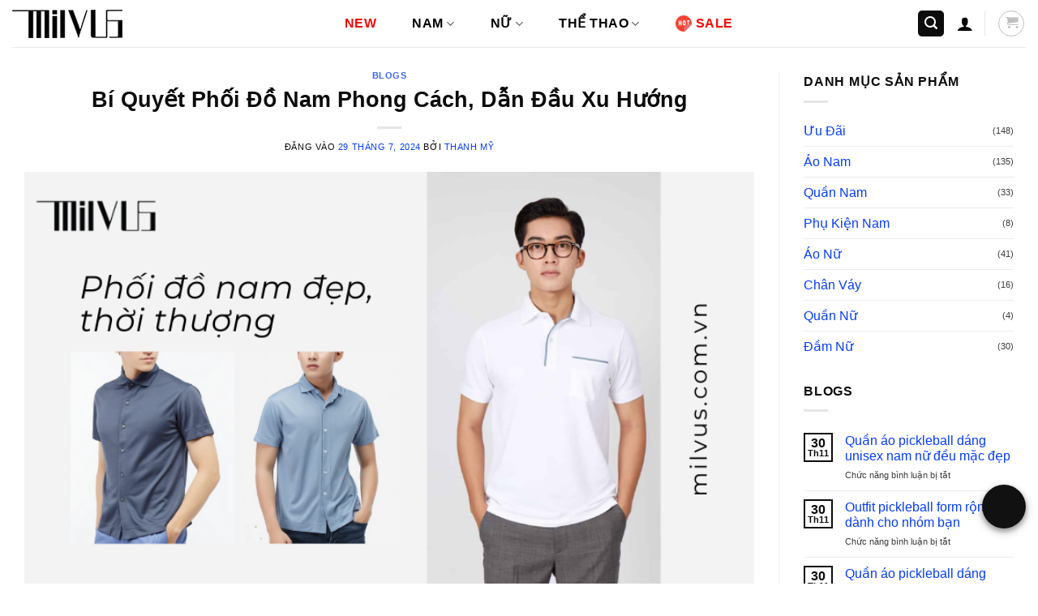

--- FILE ---
content_type: text/html; charset=UTF-8
request_url: https://milvus.com.vn/phoi-do-nam/
body_size: 68653
content:
<!DOCTYPE html>
<html lang="vi" prefix="og: https://ogp.me/ns#" class="loading-site no-js">
<head><meta charset="UTF-8" /><script>if(navigator.userAgent.match(/MSIE|Internet Explorer/i)||navigator.userAgent.match(/Trident\/7\..*?rv:11/i)){var href=document.location.href;if(!href.match(/[?&]nowprocket/)){if(href.indexOf("?")==-1){if(href.indexOf("#")==-1){document.location.href=href+"?nowprocket=1"}else{document.location.href=href.replace("#","?nowprocket=1#")}}else{if(href.indexOf("#")==-1){document.location.href=href+"&nowprocket=1"}else{document.location.href=href.replace("#","&nowprocket=1#")}}}}</script><script>(()=>{class RocketLazyLoadScripts{constructor(){this.v="2.0.4",this.userEvents=["keydown","keyup","mousedown","mouseup","mousemove","mouseover","mouseout","touchmove","touchstart","touchend","touchcancel","wheel","click","dblclick","input"],this.attributeEvents=["onblur","onclick","oncontextmenu","ondblclick","onfocus","onmousedown","onmouseenter","onmouseleave","onmousemove","onmouseout","onmouseover","onmouseup","onmousewheel","onscroll","onsubmit"]}async t(){this.i(),this.o(),/iP(ad|hone)/.test(navigator.userAgent)&&this.h(),this.u(),this.l(this),this.m(),this.k(this),this.p(this),this._(),await Promise.all([this.R(),this.L()]),this.lastBreath=Date.now(),this.S(this),this.P(),this.D(),this.O(),this.M(),await this.C(this.delayedScripts.normal),await this.C(this.delayedScripts.defer),await this.C(this.delayedScripts.async),await this.T(),await this.F(),await this.j(),await this.A(),window.dispatchEvent(new Event("rocket-allScriptsLoaded")),this.everythingLoaded=!0,this.lastTouchEnd&&await new Promise(t=>setTimeout(t,500-Date.now()+this.lastTouchEnd)),this.I(),this.H(),this.U(),this.W()}i(){this.CSPIssue=sessionStorage.getItem("rocketCSPIssue"),document.addEventListener("securitypolicyviolation",t=>{this.CSPIssue||"script-src-elem"!==t.violatedDirective||"data"!==t.blockedURI||(this.CSPIssue=!0,sessionStorage.setItem("rocketCSPIssue",!0))},{isRocket:!0})}o(){window.addEventListener("pageshow",t=>{this.persisted=t.persisted,this.realWindowLoadedFired=!0},{isRocket:!0}),window.addEventListener("pagehide",()=>{this.onFirstUserAction=null},{isRocket:!0})}h(){let t;function e(e){t=e}window.addEventListener("touchstart",e,{isRocket:!0}),window.addEventListener("touchend",function i(o){o.changedTouches[0]&&t.changedTouches[0]&&Math.abs(o.changedTouches[0].pageX-t.changedTouches[0].pageX)<10&&Math.abs(o.changedTouches[0].pageY-t.changedTouches[0].pageY)<10&&o.timeStamp-t.timeStamp<200&&(window.removeEventListener("touchstart",e,{isRocket:!0}),window.removeEventListener("touchend",i,{isRocket:!0}),"INPUT"===o.target.tagName&&"text"===o.target.type||(o.target.dispatchEvent(new TouchEvent("touchend",{target:o.target,bubbles:!0})),o.target.dispatchEvent(new MouseEvent("mouseover",{target:o.target,bubbles:!0})),o.target.dispatchEvent(new PointerEvent("click",{target:o.target,bubbles:!0,cancelable:!0,detail:1,clientX:o.changedTouches[0].clientX,clientY:o.changedTouches[0].clientY})),event.preventDefault()))},{isRocket:!0})}q(t){this.userActionTriggered||("mousemove"!==t.type||this.firstMousemoveIgnored?"keyup"===t.type||"mouseover"===t.type||"mouseout"===t.type||(this.userActionTriggered=!0,this.onFirstUserAction&&this.onFirstUserAction()):this.firstMousemoveIgnored=!0),"click"===t.type&&t.preventDefault(),t.stopPropagation(),t.stopImmediatePropagation(),"touchstart"===this.lastEvent&&"touchend"===t.type&&(this.lastTouchEnd=Date.now()),"click"===t.type&&(this.lastTouchEnd=0),this.lastEvent=t.type,t.composedPath&&t.composedPath()[0].getRootNode()instanceof ShadowRoot&&(t.rocketTarget=t.composedPath()[0]),this.savedUserEvents.push(t)}u(){this.savedUserEvents=[],this.userEventHandler=this.q.bind(this),this.userEvents.forEach(t=>window.addEventListener(t,this.userEventHandler,{passive:!1,isRocket:!0})),document.addEventListener("visibilitychange",this.userEventHandler,{isRocket:!0})}U(){this.userEvents.forEach(t=>window.removeEventListener(t,this.userEventHandler,{passive:!1,isRocket:!0})),document.removeEventListener("visibilitychange",this.userEventHandler,{isRocket:!0}),this.savedUserEvents.forEach(t=>{(t.rocketTarget||t.target).dispatchEvent(new window[t.constructor.name](t.type,t))})}m(){const t="return false",e=Array.from(this.attributeEvents,t=>"data-rocket-"+t),i="["+this.attributeEvents.join("],[")+"]",o="[data-rocket-"+this.attributeEvents.join("],[data-rocket-")+"]",s=(e,i,o)=>{o&&o!==t&&(e.setAttribute("data-rocket-"+i,o),e["rocket"+i]=new Function("event",o),e.setAttribute(i,t))};new MutationObserver(t=>{for(const n of t)"attributes"===n.type&&(n.attributeName.startsWith("data-rocket-")||this.everythingLoaded?n.attributeName.startsWith("data-rocket-")&&this.everythingLoaded&&this.N(n.target,n.attributeName.substring(12)):s(n.target,n.attributeName,n.target.getAttribute(n.attributeName))),"childList"===n.type&&n.addedNodes.forEach(t=>{if(t.nodeType===Node.ELEMENT_NODE)if(this.everythingLoaded)for(const i of[t,...t.querySelectorAll(o)])for(const t of i.getAttributeNames())e.includes(t)&&this.N(i,t.substring(12));else for(const e of[t,...t.querySelectorAll(i)])for(const t of e.getAttributeNames())this.attributeEvents.includes(t)&&s(e,t,e.getAttribute(t))})}).observe(document,{subtree:!0,childList:!0,attributeFilter:[...this.attributeEvents,...e]})}I(){this.attributeEvents.forEach(t=>{document.querySelectorAll("[data-rocket-"+t+"]").forEach(e=>{this.N(e,t)})})}N(t,e){const i=t.getAttribute("data-rocket-"+e);i&&(t.setAttribute(e,i),t.removeAttribute("data-rocket-"+e))}k(t){Object.defineProperty(HTMLElement.prototype,"onclick",{get(){return this.rocketonclick||null},set(e){this.rocketonclick=e,this.setAttribute(t.everythingLoaded?"onclick":"data-rocket-onclick","this.rocketonclick(event)")}})}S(t){function e(e,i){let o=e[i];e[i]=null,Object.defineProperty(e,i,{get:()=>o,set(s){t.everythingLoaded?o=s:e["rocket"+i]=o=s}})}e(document,"onreadystatechange"),e(window,"onload"),e(window,"onpageshow");try{Object.defineProperty(document,"readyState",{get:()=>t.rocketReadyState,set(e){t.rocketReadyState=e},configurable:!0}),document.readyState="loading"}catch(t){console.log("WPRocket DJE readyState conflict, bypassing")}}l(t){this.originalAddEventListener=EventTarget.prototype.addEventListener,this.originalRemoveEventListener=EventTarget.prototype.removeEventListener,this.savedEventListeners=[],EventTarget.prototype.addEventListener=function(e,i,o){o&&o.isRocket||!t.B(e,this)&&!t.userEvents.includes(e)||t.B(e,this)&&!t.userActionTriggered||e.startsWith("rocket-")||t.everythingLoaded?t.originalAddEventListener.call(this,e,i,o):(t.savedEventListeners.push({target:this,remove:!1,type:e,func:i,options:o}),"mouseenter"!==e&&"mouseleave"!==e||t.originalAddEventListener.call(this,e,t.savedUserEvents.push,o))},EventTarget.prototype.removeEventListener=function(e,i,o){o&&o.isRocket||!t.B(e,this)&&!t.userEvents.includes(e)||t.B(e,this)&&!t.userActionTriggered||e.startsWith("rocket-")||t.everythingLoaded?t.originalRemoveEventListener.call(this,e,i,o):t.savedEventListeners.push({target:this,remove:!0,type:e,func:i,options:o})}}J(t,e){this.savedEventListeners=this.savedEventListeners.filter(i=>{let o=i.type,s=i.target||window;return e!==o||t!==s||(this.B(o,s)&&(i.type="rocket-"+o),this.$(i),!1)})}H(){EventTarget.prototype.addEventListener=this.originalAddEventListener,EventTarget.prototype.removeEventListener=this.originalRemoveEventListener,this.savedEventListeners.forEach(t=>this.$(t))}$(t){t.remove?this.originalRemoveEventListener.call(t.target,t.type,t.func,t.options):this.originalAddEventListener.call(t.target,t.type,t.func,t.options)}p(t){let e;function i(e){return t.everythingLoaded?e:e.split(" ").map(t=>"load"===t||t.startsWith("load.")?"rocket-jquery-load":t).join(" ")}function o(o){function s(e){const s=o.fn[e];o.fn[e]=o.fn.init.prototype[e]=function(){return this[0]===window&&t.userActionTriggered&&("string"==typeof arguments[0]||arguments[0]instanceof String?arguments[0]=i(arguments[0]):"object"==typeof arguments[0]&&Object.keys(arguments[0]).forEach(t=>{const e=arguments[0][t];delete arguments[0][t],arguments[0][i(t)]=e})),s.apply(this,arguments),this}}if(o&&o.fn&&!t.allJQueries.includes(o)){const e={DOMContentLoaded:[],"rocket-DOMContentLoaded":[]};for(const t in e)document.addEventListener(t,()=>{e[t].forEach(t=>t())},{isRocket:!0});o.fn.ready=o.fn.init.prototype.ready=function(i){function s(){parseInt(o.fn.jquery)>2?setTimeout(()=>i.bind(document)(o)):i.bind(document)(o)}return"function"==typeof i&&(t.realDomReadyFired?!t.userActionTriggered||t.fauxDomReadyFired?s():e["rocket-DOMContentLoaded"].push(s):e.DOMContentLoaded.push(s)),o([])},s("on"),s("one"),s("off"),t.allJQueries.push(o)}e=o}t.allJQueries=[],o(window.jQuery),Object.defineProperty(window,"jQuery",{get:()=>e,set(t){o(t)}})}P(){const t=new Map;document.write=document.writeln=function(e){const i=document.currentScript,o=document.createRange(),s=i.parentElement;let n=t.get(i);void 0===n&&(n=i.nextSibling,t.set(i,n));const c=document.createDocumentFragment();o.setStart(c,0),c.appendChild(o.createContextualFragment(e)),s.insertBefore(c,n)}}async R(){return new Promise(t=>{this.userActionTriggered?t():this.onFirstUserAction=t})}async L(){return new Promise(t=>{document.addEventListener("DOMContentLoaded",()=>{this.realDomReadyFired=!0,t()},{isRocket:!0})})}async j(){return this.realWindowLoadedFired?Promise.resolve():new Promise(t=>{window.addEventListener("load",t,{isRocket:!0})})}M(){this.pendingScripts=[];this.scriptsMutationObserver=new MutationObserver(t=>{for(const e of t)e.addedNodes.forEach(t=>{"SCRIPT"!==t.tagName||t.noModule||t.isWPRocket||this.pendingScripts.push({script:t,promise:new Promise(e=>{const i=()=>{const i=this.pendingScripts.findIndex(e=>e.script===t);i>=0&&this.pendingScripts.splice(i,1),e()};t.addEventListener("load",i,{isRocket:!0}),t.addEventListener("error",i,{isRocket:!0}),setTimeout(i,1e3)})})})}),this.scriptsMutationObserver.observe(document,{childList:!0,subtree:!0})}async F(){await this.X(),this.pendingScripts.length?(await this.pendingScripts[0].promise,await this.F()):this.scriptsMutationObserver.disconnect()}D(){this.delayedScripts={normal:[],async:[],defer:[]},document.querySelectorAll("script[type$=rocketlazyloadscript]").forEach(t=>{t.hasAttribute("data-rocket-src")?t.hasAttribute("async")&&!1!==t.async?this.delayedScripts.async.push(t):t.hasAttribute("defer")&&!1!==t.defer||"module"===t.getAttribute("data-rocket-type")?this.delayedScripts.defer.push(t):this.delayedScripts.normal.push(t):this.delayedScripts.normal.push(t)})}async _(){await this.L();let t=[];document.querySelectorAll("script[type$=rocketlazyloadscript][data-rocket-src]").forEach(e=>{let i=e.getAttribute("data-rocket-src");if(i&&!i.startsWith("data:")){i.startsWith("//")&&(i=location.protocol+i);try{const o=new URL(i).origin;o!==location.origin&&t.push({src:o,crossOrigin:e.crossOrigin||"module"===e.getAttribute("data-rocket-type")})}catch(t){}}}),t=[...new Map(t.map(t=>[JSON.stringify(t),t])).values()],this.Y(t,"preconnect")}async G(t){if(await this.K(),!0!==t.noModule||!("noModule"in HTMLScriptElement.prototype))return new Promise(e=>{let i;function o(){(i||t).setAttribute("data-rocket-status","executed"),e()}try{if(navigator.userAgent.includes("Firefox/")||""===navigator.vendor||this.CSPIssue)i=document.createElement("script"),[...t.attributes].forEach(t=>{let e=t.nodeName;"type"!==e&&("data-rocket-type"===e&&(e="type"),"data-rocket-src"===e&&(e="src"),i.setAttribute(e,t.nodeValue))}),t.text&&(i.text=t.text),t.nonce&&(i.nonce=t.nonce),i.hasAttribute("src")?(i.addEventListener("load",o,{isRocket:!0}),i.addEventListener("error",()=>{i.setAttribute("data-rocket-status","failed-network"),e()},{isRocket:!0}),setTimeout(()=>{i.isConnected||e()},1)):(i.text=t.text,o()),i.isWPRocket=!0,t.parentNode.replaceChild(i,t);else{const i=t.getAttribute("data-rocket-type"),s=t.getAttribute("data-rocket-src");i?(t.type=i,t.removeAttribute("data-rocket-type")):t.removeAttribute("type"),t.addEventListener("load",o,{isRocket:!0}),t.addEventListener("error",i=>{this.CSPIssue&&i.target.src.startsWith("data:")?(console.log("WPRocket: CSP fallback activated"),t.removeAttribute("src"),this.G(t).then(e)):(t.setAttribute("data-rocket-status","failed-network"),e())},{isRocket:!0}),s?(t.fetchPriority="high",t.removeAttribute("data-rocket-src"),t.src=s):t.src="data:text/javascript;base64,"+window.btoa(unescape(encodeURIComponent(t.text)))}}catch(i){t.setAttribute("data-rocket-status","failed-transform"),e()}});t.setAttribute("data-rocket-status","skipped")}async C(t){const e=t.shift();return e?(e.isConnected&&await this.G(e),this.C(t)):Promise.resolve()}O(){this.Y([...this.delayedScripts.normal,...this.delayedScripts.defer,...this.delayedScripts.async],"preload")}Y(t,e){this.trash=this.trash||[];let i=!0;var o=document.createDocumentFragment();t.forEach(t=>{const s=t.getAttribute&&t.getAttribute("data-rocket-src")||t.src;if(s&&!s.startsWith("data:")){const n=document.createElement("link");n.href=s,n.rel=e,"preconnect"!==e&&(n.as="script",n.fetchPriority=i?"high":"low"),t.getAttribute&&"module"===t.getAttribute("data-rocket-type")&&(n.crossOrigin=!0),t.crossOrigin&&(n.crossOrigin=t.crossOrigin),t.integrity&&(n.integrity=t.integrity),t.nonce&&(n.nonce=t.nonce),o.appendChild(n),this.trash.push(n),i=!1}}),document.head.appendChild(o)}W(){this.trash.forEach(t=>t.remove())}async T(){try{document.readyState="interactive"}catch(t){}this.fauxDomReadyFired=!0;try{await this.K(),this.J(document,"readystatechange"),document.dispatchEvent(new Event("rocket-readystatechange")),await this.K(),document.rocketonreadystatechange&&document.rocketonreadystatechange(),await this.K(),this.J(document,"DOMContentLoaded"),document.dispatchEvent(new Event("rocket-DOMContentLoaded")),await this.K(),this.J(window,"DOMContentLoaded"),window.dispatchEvent(new Event("rocket-DOMContentLoaded"))}catch(t){console.error(t)}}async A(){try{document.readyState="complete"}catch(t){}try{await this.K(),this.J(document,"readystatechange"),document.dispatchEvent(new Event("rocket-readystatechange")),await this.K(),document.rocketonreadystatechange&&document.rocketonreadystatechange(),await this.K(),this.J(window,"load"),window.dispatchEvent(new Event("rocket-load")),await this.K(),window.rocketonload&&window.rocketonload(),await this.K(),this.allJQueries.forEach(t=>t(window).trigger("rocket-jquery-load")),await this.K(),this.J(window,"pageshow");const t=new Event("rocket-pageshow");t.persisted=this.persisted,window.dispatchEvent(t),await this.K(),window.rocketonpageshow&&window.rocketonpageshow({persisted:this.persisted})}catch(t){console.error(t)}}async K(){Date.now()-this.lastBreath>45&&(await this.X(),this.lastBreath=Date.now())}async X(){return document.hidden?new Promise(t=>setTimeout(t)):new Promise(t=>requestAnimationFrame(t))}B(t,e){return e===document&&"readystatechange"===t||(e===document&&"DOMContentLoaded"===t||(e===window&&"DOMContentLoaded"===t||(e===window&&"load"===t||e===window&&"pageshow"===t)))}static run(){(new RocketLazyLoadScripts).t()}}RocketLazyLoadScripts.run()})();</script>
	
	<link rel="profile" href="http://gmpg.org/xfn/11" />
	<link rel="pingback" href="https://milvus.com.vn/xmlrpc.php" />

	<script type="rocketlazyloadscript">(function(html){html.className = html.className.replace(/\bno-js\b/,'js')})(document.documentElement);</script>
<meta name="viewport" content="width=device-width, initial-scale=1" />
<!-- Tối ưu hóa công cụ tìm kiếm bởi Rank Math PRO - https://rankmath.com/ -->
<title>Bí Quyết Phối Đồ Nam Phong Cách, Dẫn Đầu Xu Hướng - Thời Trang Công Sở Cao Cấp MILVUS</title>
<link data-rocket-prefetch href="https://connect.facebook.net" rel="dns-prefetch">
<link data-rocket-prefetch href="https://www.googletagmanager.com" rel="dns-prefetch">
<link data-rocket-prefetch href="https://cdn.jsdelivr.net" rel="dns-prefetch">
<link data-rocket-prefetch href="https://s.zzcdn.me" rel="dns-prefetch">
<link data-rocket-prefetch href="https://track.seio.vn" rel="dns-prefetch">
<style id="wpr-usedcss">img:is([sizes=auto i],[sizes^="auto," i]){contain-intrinsic-size:3000px 1500px}.woocommerce form .form-row .required{visibility:visible}.ux-swatch{align-items:center;box-shadow:0 0 0 1px #d5d5d5;cursor:pointer;display:flex;justify-content:center;position:relative;white-space:nowrap}.ux-swatch:hover:not(.selected):not(.disabled){box-shadow:0 0 0 1px #999}.ux-swatch.disabled{opacity:.5}.ux-swatches{--swatch-size-x-small:15px;--swatch-size-small:20px;--swatch-size-medium:30px;--swatch-size-large:45px;--swatch-size-x-large:70px;align-items:center;display:flex;flex-wrap:wrap;gap:10px;margin:5px 0}.ux-swatches__limiter{font-size:.8rem;line-height:unset;margin:0;min-height:unset;padding:2px}.text-center .ux-swatches,.text-center .variations .label{justify-content:center}.text-right .ux-swatches,.text-right .variations .label{justify-content:flex-end}.text-center .ux-swatch+.ux-swatches__limiter,.text-right .ux-swatch+.ux-swatches__limiter{margin-left:0;margin-right:0}@-webkit-keyframes ftwpTargetHint{0%,to{opacity:0}50%{opacity:1}}@keyframes ftwpTargetHint{0%,to{opacity:0}50%{opacity:1}}@font-face{font-display:swap;src:url(https://milvus.com.vn/wp-content/plugins/fixed-toc/frontend/assets/fonts/icons.eot?45335921);src:url(https://milvus.com.vn/wp-content/plugins/fixed-toc/frontend/assets/fonts/icons.eot?45335921#iefix) format("embedded-opentype"),url(https://milvus.com.vn/wp-content/plugins/fixed-toc/frontend/assets/fonts/icons.woff2?45335921) format("woff2"),url(https://milvus.com.vn/wp-content/plugins/fixed-toc/frontend/assets/fonts/icons.woff?45335921) format("woff"),url(https://milvus.com.vn/wp-content/plugins/fixed-toc/frontend/assets/fonts/icons.ttf?45335921) format("truetype"),url(https://milvus.com.vn/wp-content/plugins/fixed-toc/frontend/assets/fonts/icons.svg?45335921#fontello) format("svg");font-family:ftwp-icon}#ftwp-container.ftwp-wrap,#ftwp-container.ftwp-wrap a,#ftwp-container.ftwp-wrap a:active,#ftwp-container.ftwp-wrap a:focus,#ftwp-container.ftwp-wrap a:hover,#ftwp-container.ftwp-wrap a:link,#ftwp-container.ftwp-wrap a:visited,#ftwp-container.ftwp-wrap button,#ftwp-container.ftwp-wrap button:active,#ftwp-container.ftwp-wrap button:focus,#ftwp-container.ftwp-wrap button:hover,#ftwp-container.ftwp-wrap div,#ftwp-container.ftwp-wrap h1,#ftwp-container.ftwp-wrap h2,#ftwp-container.ftwp-wrap h3,#ftwp-container.ftwp-wrap h5,#ftwp-container.ftwp-wrap h6,#ftwp-container.ftwp-wrap header,#ftwp-container.ftwp-wrap li,#ftwp-container.ftwp-wrap li::after,#ftwp-container.ftwp-wrap li::before,#ftwp-container.ftwp-wrap nav,#ftwp-container.ftwp-wrap ol,#ftwp-container.ftwp-wrap span,#ftwp-container.ftwp-wrap ul{margin:0;padding:0;line-height:inherit;font:inherit;color:inherit;background:0 0;box-shadow:none;text-shadow:none;text-decoration:none;text-align:inherit;border:0;outline:0;box-sizing:border-box;border-radius:0;clear:none}#ftwp-container.ftwp-wrap button{min-height:initial}#ftwp-container.ftwp-wrap li{list-style:none}#ftwp-container.ftwp-wrap header::before,#ftwp-container.ftwp-wrap li::after,#ftwp-container.ftwp-wrap li::before,#ftwp-container.ftwp-wrap nav::before{display:none}#ftwp-container.ftwp-wrap{font-family:inherit;font-size:12px}#ftwp-container.ftwp-wrap #ftwp-list .ftwp-anchor::before,#ftwp-container.ftwp-wrap .ftwp-icon-collapse,#ftwp-container.ftwp-wrap .ftwp-icon-expand,#ftwp-container.ftwp-wrap .ftwp-icon-minimize,#ftwp-container.ftwp-wrap .ftwp-icon-number{display:inline-block;font-family:ftwp-icon;font-style:normal;font-weight:400;-webkit-font-smoothing:antialiased;-moz-osx-font-smoothing:grayscale}#ftwp-container.ftwp-wrap .ftwp-icon-number::before{content:""}#ftwp-container.ftwp-wrap .ftwp-icon-expand::before{content:""}#ftwp-container.ftwp-wrap .ftwp-icon-collapse::before{content:""}#ftwp-container.ftwp-wrap .ftwp-icon-minimize::before{content:""}#ftwp-container.ftwp-wrap #ftwp-trigger{display:inline-block;width:50px;height:50px;background:rgba(238,238,238,.95);color:#333;font-size:30px;position:relative}#ftwp-container.ftwp-wrap #ftwp-trigger:hover{cursor:pointer}#ftwp-container.ftwp-wrap #ftwp-trigger:focus{outline:#0ff solid 5px;box-shadow:0 10px 10px rgba(0,0,0,.5)}#ftwp-container.ftwp-wrap #ftwp-trigger .ftwp-trigger-icon{position:absolute;top:50%;left:50%;-webkit-transform:translate(-50%,-50%);-ms-transform:translate(-50%,-50%);transform:translate(-50%,-50%)}#ftwp-container.ftwp-wrap #ftwp-contents{width:250px;max-width:100%;overflow:hidden;height:auto;max-height:100%}#ftwp-container.ftwp-wrap #ftwp-contents:hover #ftwp-header,#ftwp-container.ftwp-wrap #ftwp-contents:hover #ftwp-list{background:#eee}#ftwp-container.ftwp-wrap #ftwp-header{color:#333;background:rgba(238,238,238,.95);padding:10px;font-size:19.2px;line-height:1.5;-webkit-transition:background .3s;transition:background .3s}#ftwp-container.ftwp-wrap #ftwp-header-control{float:left;margin-right:5px}#ftwp-container.ftwp-wrap #ftwp-header-title{font-weight:700;display:block;overflow:hidden;width:auto}#ftwp-container.ftwp-wrap #ftwp-header-minimize{float:right;margin-left:5px;width:25px;text-align:center;opacity:.5}#ftwp-container.ftwp-wrap #ftwp-header-minimize:active,#ftwp-container.ftwp-wrap #ftwp-header-minimize:focus,#ftwp-container.ftwp-wrap #ftwp-header-minimize:hover{font-family:ftwp-icon}#ftwp-container.ftwp-wrap #ftwp-header-minimize:focus,#ftwp-container.ftwp-wrap #ftwp-header-minimize:hover{opacity:1}#ftwp-container.ftwp-wrap #ftwp-header-minimize:hover{cursor:pointer}#ftwp-container.ftwp-wrap #ftwp-header-minimize:focus{outline:rgba(51,51,51,.5) solid 2px}#ftwp-container.ftwp-wrap #ftwp-header::after,#ftwp-container.ftwp-wrap #ftwp-postcontent::after{content:"";display:table;clear:both}#ftwp-container.ftwp-wrap #ftwp-list{color:#333;font-size:12px;background:rgba(238,238,238,.95);line-height:1.2;overflow-y:auto;width:100%;-webkit-transition:background .3s;transition:background .3s}#ftwp-container.ftwp-wrap #ftwp-list .ftwp-item{text-indent:0;overflow:hidden}#ftwp-container.ftwp-wrap #ftwp-list .ftwp-anchor{display:block;padding:5px 10px;z-index:10;overflow:hidden;position:relative;-webkit-transition:color .3s;transition:color .3s}#ftwp-container.ftwp-wrap #ftwp-list .ftwp-anchor:focus{color:#fff}#ftwp-container.ftwp-wrap #ftwp-list .ftwp-active,#ftwp-container.ftwp-wrap #ftwp-list .ftwp-active:hover{color:#fff}#ftwp-container.ftwp-fixed-to-post.ftwp-minimize #ftwp-trigger{visibility:visible}#ftwp-container.ftwp-fixed-to-post.ftwp-maximize #ftwp-trigger,#ftwp-container.ftwp-fixed-to-post.ftwp-minimize #ftwp-contents{visibility:hidden;z-index:-100}#ftwp-container.ftwp-fixed-to-post.ftwp-maximize #ftwp-contents{visibility:visible}#ftwp-container.ftwp-fixed-to-post{position:relative;z-index:999}#ftwp-container.ftwp-fixed-to-post #ftwp-contents,#ftwp-container.ftwp-fixed-to-post #ftwp-trigger{position:fixed;top:auto;bottom:auto;left:auto;right:auto}#ftwp-container.ftwp-fixed-to-post.ftwp-bottom-left #ftwp-contents,#ftwp-container.ftwp-fixed-to-post.ftwp-bottom-left #ftwp-trigger{bottom:0}#ftwp-container #ftwp-contents.ftwp-border-medium,#ftwp-container #ftwp-trigger.ftwp-border-medium{border-color:rgba(51,51,51,.95);border-style:solid;border-width:2px}#ftwp-container.ftwp-wrap .ftwp-shape-round,#ftwp-container.ftwp-wrap .ftwp-shape-round:active,#ftwp-container.ftwp-wrap .ftwp-shape-round:focus,#ftwp-container.ftwp-wrap .ftwp-shape-round:hover{border-radius:7px}#ftwp-container.ftwp-border-medium .ftwp-shape-round #ftwp-header{border-top-left-radius:5px;border-top-right-radius:5px}#ftwp-container.ftwp-border-medium .ftwp-shape-round #ftwp-list{border-bottom-left-radius:5px;border-bottom-right-radius:5px}#ftwp-container #ftwp-list .ftwp-anchor::before{float:left;font-size:4.8px;line-height:3;margin-right:10px}#ftwp-container #ftwp-list .ftwp-text{display:block;overflow:hidden}#ftwp-container #ftwp-list.ftwp-list-nest.ftwp-liststyle-decimal ol,#ftwp-container #ftwp-list.ftwp-list-nest.ftwp-liststyle-decimal ul,#ftwp-container #ftwp-list.ftwp-liststyle-decimal,.rtl #ftwp-container.ftwp-wrap #ftwp-list.ftwp-list-nest.ftwp-liststyle-decimal ol,.rtl #ftwp-container.ftwp-wrap #ftwp-list.ftwp-list-nest.ftwp-liststyle-decimal ul{counter-reset:List}#ftwp-container #ftwp-list.ftwp-liststyle-decimal .ftwp-item{counter-increment:List}#ftwp-container #ftwp-list.ftwp-liststyle-decimal .ftwp-anchor::before{font-size:12px;line-height:1.2;font-family:inherit;content:counters(List,".")}#ftwp-container #ftwp-list.ftwp-list-nest .ftwp-sub .ftwp-anchor::before{margin-left:20px}#ftwp-container #ftwp-list.ftwp-list-nest .ftwp-sub .ftwp-sub .ftwp-anchor::before{margin-left:40px}#ftwp-container #ftwp-list.ftwp-list-nest .ftwp-sub .ftwp-sub .ftwp-sub .ftwp-anchor::before{margin-left:60px}#ftwp-container #ftwp-list.ftwp-list-nest .ftwp-sub .ftwp-sub .ftwp-sub .ftwp-sub .ftwp-anchor::before{margin-left:80px}#ftwp-container #ftwp-list.ftwp-list-nest .ftwp-sub .ftwp-sub .ftwp-sub .ftwp-sub .ftwp-sub .ftwp-anchor::before{margin-left:100px}#ftwp-container #ftwp-list.ftwp-list-nest.ftwp-colexp .ftwp-collapse>.ftwp-sub,#ftwp-container #ftwp-list.ftwp-list-nest.ftwp-colexp .ftwp-collapse>.ftwp-sub *{height:0;visibility:hidden;padding:0;margin:0}#ftwp-container #ftwp-list.ftwp-list-nest.ftwp-colexp-icon .ftwp-anchor{padding-left:32px}#ftwp-container #ftwp-list.ftwp-list-nest.ftwp-colexp .ftwp-has-sub{position:relative}#ftwp-container #ftwp-list.ftwp-list-nest.ftwp-colexp .ftwp-icon-collapse,#ftwp-container #ftwp-list.ftwp-list-nest.ftwp-colexp .ftwp-icon-expand{position:absolute;left:0;top:0;padding:5px 10px;box-sizing:content-box;opacity:.5;-webkit-transition:transform .1s,opacity .3s;transition:transform .1s,opacity .3s;z-index:20}#ftwp-container #ftwp-list.ftwp-list-nest.ftwp-colexp .ftwp-icon-collapse:focus,#ftwp-container #ftwp-list.ftwp-list-nest.ftwp-colexp .ftwp-icon-collapse:hover,#ftwp-container #ftwp-list.ftwp-list-nest.ftwp-colexp .ftwp-icon-expand:focus,#ftwp-container #ftwp-list.ftwp-list-nest.ftwp-colexp .ftwp-icon-expand:hover{font-family:ftwp-icon;-webkit-transform:scale(1.3);-ms-transform:scale(1.3);transform:scale(1.3);opacity:.9}#ftwp-container #ftwp-list.ftwp-list-nest.ftwp-colexp .ftwp-icon-collapse:hover,#ftwp-container #ftwp-list.ftwp-list-nest.ftwp-colexp .ftwp-icon-expand:hover{cursor:default}#ftwp-container #ftwp-list.ftwp-list-nest.ftwp-colexp .ftwp-icon-collapse:focus,#ftwp-container #ftwp-list.ftwp-list-nest.ftwp-colexp .ftwp-icon-expand:focus{outline:rgba(51,51,51,.5) solid 2px}#ftwp-container #ftwp-list.ftwp-list-nest.ftwp-colexp .ftwp-has-sub .ftwp-has-sub>.ftwp-icon-collapse,#ftwp-container #ftwp-list.ftwp-list-nest.ftwp-colexp .ftwp-has-sub .ftwp-has-sub>.ftwp-icon-expand{left:20px}#ftwp-container #ftwp-list.ftwp-list-nest.ftwp-colexp .ftwp-has-sub .ftwp-has-sub .ftwp-has-sub>.ftwp-icon-collapse,#ftwp-container #ftwp-list.ftwp-list-nest.ftwp-colexp .ftwp-has-sub .ftwp-has-sub .ftwp-has-sub>.ftwp-icon-expand{left:40px}#ftwp-container #ftwp-list.ftwp-list-nest.ftwp-colexp .ftwp-has-sub .ftwp-has-sub .ftwp-has-sub .ftwp-has-sub>.ftwp-icon-collapse,#ftwp-container #ftwp-list.ftwp-list-nest.ftwp-colexp .ftwp-has-sub .ftwp-has-sub .ftwp-has-sub .ftwp-has-sub>.ftwp-icon-expand{left:60px}#ftwp-container #ftwp-list.ftwp-list-nest.ftwp-colexp .ftwp-has-sub .ftwp-has-sub .ftwp-has-sub .ftwp-has-sub .ftwp-has-sub>.ftwp-icon-collapse,#ftwp-container #ftwp-list.ftwp-list-nest.ftwp-colexp .ftwp-has-sub .ftwp-has-sub .ftwp-has-sub .ftwp-has-sub .ftwp-has-sub>.ftwp-icon-expand{left:80px}#ftwp-container #ftwp-list.ftwp-strong-first.ftwp-liststyle-decimal>.ftwp-item>.ftwp-anchor::before,#ftwp-container #ftwp-list.ftwp-strong-first>.ftwp-item>.ftwp-anchor .ftwp-text{font-size:13.2px;font-weight:700}#ftwp-container #ftwp-list.ftwp-effect-bounce-to-right .ftwp-text::before{content:"";position:absolute;z-index:-1;top:0;right:0;bottom:0;left:0;background:rgba(221,51,51,.95);-webkit-transition:.3s ease-out;transition:.3s ease-out;-webkit-transition-property:transform,bottom,left,right,background;transition-property:transform,bottom,left,right,background}#ftwp-container #ftwp-list.ftwp-effect-bounce-to-right .ftwp-anchor{-webkit-transition-duration:.5s;transition-duration:.5s}#ftwp-container #ftwp-list.ftwp-effect-bounce-to-right .ftwp-anchor.ftwp-active .ftwp-text::before,#ftwp-container #ftwp-list.ftwp-effect-bounce-to-right .ftwp-anchor:focus .ftwp-text::before{-webkit-transform:scaleX(1);-ms-transform:scaleX(1);transform:scaleX(1);-webkit-transition-timing-function:cubic-bezier(.52,1.64,.37,.66);transition-timing-function:cubic-bezier(.52,1.64,.37,.66)}#ftwp-container #ftwp-list.ftwp-effect-bounce-to-right .ftwp-text::before{-webkit-transform:scaleX(0);-ms-transform:scaleX(0);transform:scaleX(0);-webkit-transform-origin:left center;-ms-transform-origin:left center;transform-origin:left center;-webkit-transition-duration:.5s;transition-duration:.5s}.ftwp-heading-target{position:relative;outline:0}.ftwp-heading-target::before{content:"";display:block;opacity:0;position:absolute;top:0;left:-10px;width:4px;height:100%;background:#d33;-webkit-animation:1s .2s forwards ftwpTargetHint;animation:1s .2s forwards ftwpTargetHint}.ftwp-fade-trigger,.ftwp-unfade-trigger{-webkit-transition-property:opacity,filter;transition-property:opacity,filter}.ftwp-fade-trigger{opacity:.1!important;filter:blur(1px);-webkit-transition:3s ease-in;transition:3s ease-in}.ftwp-unfade-trigger{opacity:1;filter:blur(0);-webkit-transform:translateX(0);-ms-transform:translateX(0);transform:translateX(0);-webkit-transition:.5s ease-out;transition:.5s ease-out}.ftwp-blur{filter:blur(3px)!important;opacity:.8!important;-webkit-transition:filter 1s ease-out!important;transition:filter 1s ease-out!important}.ftwp-unblur{filter:blur(0)!important;opacity:1!important;-webkit-transition:filter .3s ease-out!important;transition:filter .3s ease-out!important}.ftwp-no-scroll{overflow:hidden!important}.ftwp-widget #ftwp-container,.ftwp-widget #ftwp-container.ftwp-wrap #ftwp-contents{width:100%;height:auto}.ftwp-widget #ftwp-container #ftwp-trigger{position:absolute;top:-9999px;z-index:-10;visibility:hidden}.ftwp-widget-fixed #ftwp-contents{position:fixed;z-index:999}#ftwp-container.ftwp-hidden-state{opacity:0;visibility:hidden;z-index:-9999;position:fixed;top:0;left:0}.rtl #ftwp-container.ftwp-wrap #ftwp-header-control{float:right;margin-right:0;margin-left:5px}.rtl #ftwp-container.ftwp-wrap #ftwp-header-minimize{float:left;margin-left:0;margin-right:5px}.rtl #ftwp-container.ftwp-wrap #ftwp-list .ftwp-anchor::before{float:right;margin-right:auto;margin-left:10px;unicode-bidi:bidi-override}.rtl #ftwp-container.ftwp-wrap #ftwp-list.ftwp-list-nest .ftwp-sub .ftwp-anchor::before{margin-left:10px;margin-right:20px}.rtl #ftwp-container.ftwp-wrap #ftwp-list.ftwp-list-nest .ftwp-sub .ftwp-sub .ftwp-anchor::before{margin-left:10px;margin-right:40px}.rtl #ftwp-container.ftwp-wrap #ftwp-list.ftwp-list-nest .ftwp-sub .ftwp-sub .ftwp-sub .ftwp-anchor::before{margin-left:10px;margin-right:60px}.rtl #ftwp-container.ftwp-wrap #ftwp-list.ftwp-list-nest .ftwp-sub .ftwp-sub .ftwp-sub .ftwp-sub .ftwp-anchor::before{margin-left:10px;margin-right:80px}.rtl #ftwp-container.ftwp-wrap #ftwp-list.ftwp-list-nest .ftwp-sub .ftwp-sub .ftwp-sub .ftwp-sub .ftwp-sub .ftwp-anchor::before{margin-left:10px;margin-right:100px}.rtl #ftwp-container.ftwp-wrap #ftwp-list.ftwp-list-nest.ftwp-colexp-icon .ftwp-anchor{padding-left:10px;padding-right:32px}.rtl #ftwp-container.ftwp-wrap #ftwp-list.ftwp-list-nest.ftwp-colexp .ftwp-icon-collapse,.rtl #ftwp-container.ftwp-wrap #ftwp-list.ftwp-list-nest.ftwp-colexp .ftwp-icon-expand{left:auto;right:0}.rtl #ftwp-container.ftwp-wrap #ftwp-list.ftwp-list-nest.ftwp-colexp .ftwp-has-sub .ftwp-has-sub>.ftwp-icon-collapse,.rtl #ftwp-container.ftwp-wrap #ftwp-list.ftwp-list-nest.ftwp-colexp .ftwp-has-sub .ftwp-has-sub>.ftwp-icon-expand{left:auto;right:20px}.rtl #ftwp-container.ftwp-wrap #ftwp-list.ftwp-list-nest.ftwp-colexp .ftwp-has-sub .ftwp-has-sub .ftwp-has-sub>.ftwp-icon-collapse,.rtl #ftwp-container.ftwp-wrap #ftwp-list.ftwp-list-nest.ftwp-colexp .ftwp-has-sub .ftwp-has-sub .ftwp-has-sub>.ftwp-icon-expand{left:auto;right:40px}.rtl #ftwp-container.ftwp-wrap #ftwp-list.ftwp-list-nest.ftwp-colexp .ftwp-has-sub .ftwp-has-sub .ftwp-has-sub .ftwp-has-sub>.ftwp-icon-collapse,.rtl #ftwp-container.ftwp-wrap #ftwp-list.ftwp-list-nest.ftwp-colexp .ftwp-has-sub .ftwp-has-sub .ftwp-has-sub .ftwp-has-sub>.ftwp-icon-expand{left:auto;right:60px}.rtl #ftwp-container.ftwp-wrap #ftwp-list.ftwp-list-nest.ftwp-colexp .ftwp-has-sub .ftwp-has-sub .ftwp-has-sub .ftwp-has-sub .ftwp-has-sub>.ftwp-icon-collapse,.rtl #ftwp-container.ftwp-wrap #ftwp-list.ftwp-list-nest.ftwp-colexp .ftwp-has-sub .ftwp-has-sub .ftwp-has-sub .ftwp-has-sub .ftwp-has-sub>.ftwp-icon-expand{left:auto;right:80px}html{-ms-text-size-adjust:100%;-webkit-text-size-adjust:100%;font-family:sans-serif}body{margin:0}article,aside,figcaption,figure,footer,header,main,menu,nav,section{display:block}audio,progress,video{display:inline-block}audio:not([controls]){display:none;height:0}progress{vertical-align:baseline}[hidden],template{display:none}a{background-color:transparent}a:active,a:hover{outline-width:0}b,strong{font-weight:inherit;font-weight:bolder}small{display:inline-block;font-size:80%}img{border-style:none}svg:not(:root){overflow:hidden}button,input,select,textarea{font:inherit}optgroup{font-weight:700}button,input,select{overflow:visible}button,select{text-transform:none}[type=button],[type=reset],[type=submit],button{cursor:pointer}[disabled]{cursor:default}[type=reset],[type=submit],button,html [type=button]{-webkit-appearance:button}button::-moz-focus-inner,input::-moz-focus-inner{border:0;padding:0}button:-moz-focusring,input:-moz-focusring{outline:ButtonText dotted 1px}fieldset{border:1px solid silver;margin:0 2px;padding:.35em .625em .75em}legend{box-sizing:border-box;color:inherit;display:table;max-width:100%;padding:0;white-space:normal}textarea{overflow:auto}[type=checkbox],[type=radio]{box-sizing:border-box;padding:0}[type=number]::-webkit-inner-spin-button,[type=number]::-webkit-outer-spin-button{height:auto}[type=search]{-webkit-appearance:textfield}[type=search]::-webkit-search-cancel-button,[type=search]::-webkit-search-decoration{-webkit-appearance:none}*,:after,:before,html{box-sizing:border-box}html{-webkit-tap-highlight-color:transparent;background-attachment:fixed}body{-webkit-font-smoothing:antialiased;-moz-osx-font-smoothing:grayscale;color:var(--fs-color-base)}img{display:inline-block;height:auto;max-width:100%;vertical-align:middle}figure{margin:0}p:empty{display:none}a,button,input{touch-action:manipulation}embed,iframe,object{max-width:100%}.col{margin:0;padding:0 15px 30px;position:relative;width:100%}@media screen and (max-width:849px){.col{padding-bottom:30px}}.align-top{align-items:flex-start!important;align-self:flex-start!important;justify-content:flex-start!important;vertical-align:top!important}.small-columns-1 .flickity-slider>.col{flex-basis:100%;max-width:100%}.small-columns-2 .flickity-slider>.col{flex-basis:50%;max-width:50%}.small-columns-3 .flickity-slider>.col{flex-basis:33.3333333333%;max-width:33.3333333333%}.small-columns-4 .flickity-slider>.col{flex-basis:25%;max-width:25%}.small-columns-5 .flickity-slider>.col{flex-basis:20%;max-width:20%}.small-columns-6 .flickity-slider>.col{flex-basis:16.6666666667%;max-width:16.6666666667%}.small-columns-7 .flickity-slider>.col{flex-basis:14.2857142857%;max-width:14.2857142857%}.small-columns-8 .flickity-slider>.col{flex-basis:12.5%;max-width:12.5%}@media screen and (min-width:550px){.medium-columns-1 .flickity-slider>.col{flex-basis:100%;max-width:100%}.medium-columns-2 .flickity-slider>.col{flex-basis:50%;max-width:50%}.medium-columns-3 .flickity-slider>.col{flex-basis:33.3333333333%;max-width:33.3333333333%}.medium-columns-4 .flickity-slider>.col{flex-basis:25%;max-width:25%}.medium-columns-5 .flickity-slider>.col{flex-basis:20%;max-width:20%}.medium-columns-6 .flickity-slider>.col{flex-basis:16.6666666667%;max-width:16.6666666667%}.medium-columns-7 .flickity-slider>.col{flex-basis:14.2857142857%;max-width:14.2857142857%}.medium-columns-8 .flickity-slider>.col{flex-basis:12.5%;max-width:12.5%}}@media screen and (min-width:850px){.row-divided>.col+.col:not(.large-12){border-left:1px solid #ececec}.large-3{flex-basis:25%;max-width:25%}.large-6{flex-basis:50%;max-width:50%}.large-9{flex-basis:75%;max-width:75%}.large-columns-1 .flickity-slider>.col{flex-basis:100%;max-width:100%}.large-columns-2 .flickity-slider>.col{flex-basis:50%;max-width:50%}.large-columns-3 .flickity-slider>.col,.large-columns-3>.col{flex-basis:33.3333333333%;max-width:33.3333333333%}.large-columns-4 .flickity-slider>.col{flex-basis:25%;max-width:25%}.large-columns-5 .flickity-slider>.col{flex-basis:20%;max-width:20%}.large-columns-6 .flickity-slider>.col{flex-basis:16.6666666667%;max-width:16.6666666667%}.large-columns-7 .flickity-slider>.col{flex-basis:14.2857142857%;max-width:14.2857142857%}.large-columns-8 .flickity-slider>.col{flex-basis:12.5%;max-width:12.5%}}.container,.row{margin-left:auto;margin-right:auto;width:100%}.container{padding-left:15px;padding-right:15px}.container,.row{max-width:1080px}.row.row-collapse{max-width:1050px}.row.row-large{max-width:1110px}.flex-row{align-items:center;display:flex;flex-flow:row nowrap;justify-content:space-between;width:100%}.flex-row-col{display:flex;flex-direction:column;justify-content:flex-start}.text-center .flex-row{justify-content:center}.header .flex-row{height:100%}.flex-col{max-height:100%}.flex-grow{-ms-flex-negative:1;-ms-flex-preferred-size:auto!important;flex:1}.flex-left{margin-right:auto}.flex-right{margin-left:auto}@media(max-width:849px){.medium-text-center .flex-row{justify-content:center}}@media(min-width:850px){.col2-set{display:flex}.col2-set>div+div{padding-left:30px}}.grid-col .flickity-slider>.img,.grid-col .slider:not(.flickity-enabled){bottom:0;height:100%;-o-object-fit:cover;object-fit:cover;padding:0!important;position:absolute!important;top:0;width:100%}.grid-col .slider:not(.flickity-enabled)>*{position:relative!important}.grid-col .flickity-viewport{height:100%!important}@media (-ms-high-contrast:none){.slider-nav-circle .flickity-prev-next-button svg{height:36px!important}.nav>li>a>i{top:-1px}}.gallery,.row{display:flex;flex-flow:row wrap;width:100%}.row>div:not(.col):not([class^=col-]):not([class*=" col-"]){width:100%!important}.row.row-grid{display:block}.row.row-grid>.col{float:left}.container .row:not(.row-collapse),.lightbox-content .row:not(.row-collapse),.row .gallery,.row .row:not(.row-collapse){margin-left:-15px;margin-right:-15px;padding-left:0;padding-right:0;width:auto}.row .container{padding-left:0;padding-right:0}.banner+.row:not(.row-collapse),.banner-grid-wrapper+.row:not(.row-collapse),.section+.row:not(.row-collapse),.slider-wrapper+.row:not(.row-collapse){margin-top:30px}.row-isotope{transition:height .3s}.row-collapse{padding:0}.row-collapse>.col,.row-collapse>.flickity-viewport>.flickity-slider>.col{padding:0!important}.row-collapse>.col .container{max-width:100%}.container .row-small:not(.row-collapse),.row .row-small:not(.row-collapse){margin-bottom:0;margin-left:-10px;margin-right:-10px}.row-small>.flickity-viewport>.flickity-slider>.col{margin-bottom:0;padding:0 9.8px 19.6px}.container .row-xsmall:not(.row-collapse),.row .row-xsmall:not(.row-collapse){margin-bottom:0;margin-left:-2px;margin-right:-2px}.row-xsmall>.flickity-viewport>.flickity-slider>.col{margin-bottom:0;padding:0 2px 3px}@media screen and (min-width:850px){.row-large{padding-left:0;padding-right:0}.container .row-large:not(.row-collapse),.row .row-large:not(.row-collapse){margin-bottom:0;margin-left:-30px;margin-right:-30px}.row-large>.col,.row-large>.flickity-viewport>.flickity-slider>.col{margin-bottom:0;padding:0 30px 30px}}.section{align-items:center;display:flex;flex-flow:row;min-height:auto;padding:30px 0;position:relative;width:100%}.section.dark{background-color:#666}.container .section,.row .section{padding-left:30px;padding-right:30px}.nav-dropdown{background-color:#fff;color:var(--fs-color-base);display:table;left:-99999px;margin:0;max-height:0;min-width:260px;opacity:0;padding:20px 0;position:absolute;text-align:left;transition:opacity .25s,visibility .25s;visibility:hidden;z-index:9}.dark.nav-dropdown{color:#f1f1f1}.nav-dropdown:after{clear:both;content:"";display:block;height:0;visibility:hidden}.nav-dropdown li{display:block;margin:0;vertical-align:top}.nav-dropdown li ul{margin:0;padding:0}.nav-dropdown>li.html{min-width:260px}.no-js li.has-dropdown:hover>.nav-dropdown,li.current-dropdown>.nav-dropdown{left:-15px;max-height:inherit;opacity:1;visibility:visible}.nav-right li.current-dropdown:last-child>.nav-dropdown,.nav-right li.has-dropdown:hover:last-child>.nav-dropdown{left:auto;right:-15px}.nav-dropdown>li>a{display:block;line-height:1.3;padding:10px 20px;width:auto}.nav-dropdown>li:last-child:not(.nav-dropdown-col)>a{border-bottom:0!important}.nav-dropdown .menu-item-has-children>a,.nav-dropdown .title>a{color:#000;font-size:.8em;font-weight:bolder;text-transform:uppercase}.nav-dropdown.nav-dropdown-default>li>a{border-bottom:1px solid #ececec;margin:0 10px;padding-left:0;padding-right:0}.nav-dropdown-default{padding:20px}.menu-item-has-block .nav-dropdown{padding:0}li.current-dropdown>.nav-dropdown-full,li.has-dropdown:hover>.nav-dropdown-full{display:flex;flex-wrap:wrap;left:50%!important;margin-left:0!important;margin-right:0!important;max-width:1150px!important;position:fixed;right:auto;transform:translateX(-50%);transition:opacity .3s!important;width:100%}.nav-dropdown-has-arrow li.has-dropdown:after,.nav-dropdown-has-arrow li.has-dropdown:before{border:solid transparent;bottom:-2px;content:"";height:0;left:50%;opacity:0;pointer-events:none;position:absolute;width:0;z-index:10}.nav-dropdown-has-arrow li.has-dropdown:after{border-color:hsla(0,0%,87%,0) hsla(0,0%,87%,0) #fff;border-width:8px;margin-left:-8px}.nav-dropdown-has-arrow li.has-dropdown:before{border-width:11px;margin-left:-11px;z-index:-999}.nav-dropdown-has-arrow .ux-nav-vertical-menu .menu-item-design-default:after,.nav-dropdown-has-arrow .ux-nav-vertical-menu .menu-item-design-default:before,.nav-dropdown-has-arrow li.has-dropdown.menu-item-design-container-width:after,.nav-dropdown-has-arrow li.has-dropdown.menu-item-design-container-width:before,.nav-dropdown-has-arrow li.has-dropdown.menu-item-design-full-width:after,.nav-dropdown-has-arrow li.has-dropdown.menu-item-design-full-width:before{display:none}.nav-dropdown-has-shadow .nav-dropdown{box-shadow:1px 1px 15px rgba(0,0,0,.15)}.nav-dropdown-has-arrow li.current-dropdown.has-dropdown:after,.nav-dropdown-has-arrow li.current-dropdown.has-dropdown:before{opacity:1;transition:opacity .25s}.nav p{margin:0;padding-bottom:0}.nav,.nav ul:not(.nav-dropdown){margin:0;padding:0}.nav>li>a.button,.nav>li>button{margin-bottom:0}.nav{align-items:center;display:flex;flex-flow:row wrap;width:100%}.nav,.nav>li{position:relative}.nav>li{display:inline-block;list-style:none;margin:0 7px;padding:0;transition:background-color .3s}.nav>li>a{align-items:center;display:inline-flex;flex-wrap:wrap;padding:10px 0}.html .nav>li>a{padding-bottom:0;padding-top:0}.nav-left{justify-content:flex-start}.nav-right{justify-content:flex-end}.nav-dropdown>li>a,.nav>li>a{color:rgba(74,74,74,.85);transition:all .2s}.nav-dropdown>li>a{display:block}.nav-dropdown li.active>a,.nav-dropdown>li>a:hover,.nav>li.active>a,.nav>li.current>a,.nav>li>a.active,.nav>li>a.current,.nav>li>a:hover{color:hsla(0,0%,7%,.85)}.nav li:first-child{margin-left:0!important}.nav li:last-child{margin-right:0!important}.nav-uppercase>li>a{font-weight:bolder;letter-spacing:.02em;text-transform:uppercase}li.html .row,li.html form,li.html input,li.html select{margin:0}li.html>.button{margin-bottom:0}.off-canvas .mobile-sidebar-slide{bottom:0;overflow:hidden;position:fixed;top:0;width:100%}.off-canvas .mobile-sidebar-slide .sidebar-menu{height:100%;padding-bottom:0;padding-top:0;transform:translateX(0);transition:transform .3s;will-change:transform}.mobile-sidebar-levels-2 .nav-slide>li>.sub-menu>li:not(.nav-slide-header),.mobile-sidebar-levels-2 .nav-slide>li>ul.children>li:not(.nav-slide-header){border-top:1px solid #ececec;margin-bottom:0;margin-top:0;transition:background-color .3s}.mobile-sidebar-levels-2 .nav-slide>li>.sub-menu>li:not(.nav-slide-header)>a,.mobile-sidebar-levels-2 .nav-slide>li>ul.children>li:not(.nav-slide-header)>a{color:rgba(74,74,74,.85);font-size:.8em;letter-spacing:.02em;padding-bottom:15px;padding-left:20px;padding-top:15px;text-transform:uppercase}.mobile-sidebar-levels-2 .nav-slide>li>.sub-menu>li:not(.nav-slide-header).active,.mobile-sidebar-levels-2 .nav-slide>li>.sub-menu>li:not(.nav-slide-header):hover,.mobile-sidebar-levels-2 .nav-slide>li>ul.children>li:not(.nav-slide-header).active,.mobile-sidebar-levels-2 .nav-slide>li>ul.children>li:not(.nav-slide-header):hover{background-color:rgba(0,0,0,.05)}.mobile-sidebar-levels-2 .nav-slide>li>.sub-menu>li:not(.nav-slide-header)>.sub-menu,.mobile-sidebar-levels-2 .nav-slide>li>.sub-menu>li:not(.nav-slide-header)>ul.children,.mobile-sidebar-levels-2 .nav-slide>li>ul.children>li:not(.nav-slide-header)>.sub-menu,.mobile-sidebar-levels-2 .nav-slide>li>ul.children>li:not(.nav-slide-header)>ul.children{-webkit-overflow-scrolling:touch;bottom:0;display:none;left:200%;opacity:1;overflow:visible;overflow-y:auto;padding-bottom:20px;padding-right:0;padding-top:20px;position:fixed;top:0;transform:none;width:100%}.mobile-sidebar-levels-2 .nav-slide>li>.sub-menu>li:not(.nav-slide-header)>.sub-menu>li,.mobile-sidebar-levels-2 .nav-slide>li>.sub-menu>li:not(.nav-slide-header)>ul.children>li,.mobile-sidebar-levels-2 .nav-slide>li>ul.children>li:not(.nav-slide-header)>.sub-menu>li,.mobile-sidebar-levels-2 .nav-slide>li>ul.children>li:not(.nav-slide-header)>ul.children>li{align-items:center;display:flex;flex-flow:row wrap}.mobile-sidebar-levels-2 .nav-slide>li>.sub-menu>li:not(.nav-slide-header)>.sub-menu.is-current-slide,.mobile-sidebar-levels-2 .nav-slide>li>.sub-menu>li:not(.nav-slide-header)>ul.children.is-current-slide,.mobile-sidebar-levels-2 .nav-slide>li>ul.children>li:not(.nav-slide-header)>.sub-menu.is-current-slide,.mobile-sidebar-levels-2 .nav-slide>li>ul.children>li:not(.nav-slide-header)>ul.children.is-current-slide{display:block}.mobile-sidebar-levels-2 .nav-slide>li>.sub-menu>li:not(.nav-slide-header)>.sub-menu.is-current-parent,.mobile-sidebar-levels-2 .nav-slide>li>.sub-menu>li:not(.nav-slide-header)>ul.children.is-current-parent,.mobile-sidebar-levels-2 .nav-slide>li>ul.children>li:not(.nav-slide-header)>.sub-menu.is-current-parent,.mobile-sidebar-levels-2 .nav-slide>li>ul.children>li:not(.nav-slide-header)>ul.children.is-current-parent{overflow-y:hidden;padding-right:100%;width:200%}.nav-slide{-webkit-overflow-scrolling:auto;height:100%;overflow:visible;overflow-y:auto;padding-top:20px}.nav-slide .active>.toggle{transform:none}.nav-slide>li{flex-shrink:0}.nav-slide-header .toggle{margin-left:0!important;padding-left:5px;position:relative!important;text-align:left;top:0!important;width:100%}.nav-slide-header .toggle i{font-size:1.4em;margin-right:2px}.text-center .nav-slide-header .toggle{margin-left:auto!important;margin-right:auto!important;width:auto}.nav:hover>li:not(:hover)>a:before{opacity:0}.tabbed-content{display:flex;flex-flow:row wrap}.tabbed-content .nav,.tabbed-content .tab-panels{width:100%}.tab-panels{padding-top:1em}.tab-panels .entry-content{padding:0}.tab-panels .panel:not(.active){display:block;height:0;opacity:0;overflow:hidden;padding:0;visibility:hidden}.tab-panels .panel.active{display:block!important}@media(min-width:850px){.tabbed-content .nav-vertical{padding-top:0;width:25%}.nav-vertical+.tab-panels{border-left:1px solid #ddd;flex:1;margin-top:0!important;padding:0 30px 30px}}.sidebar-menu-tabs__tab{background-color:rgba(0,0,0,.02);flex:1 0 50%;list-style-type:none;max-width:50%;text-align:center}.sidebar-menu-tabs__tab.active{background-color:rgba(0,0,0,.05)}.sidebar-menu-tabs.nav>li{margin:0}.sidebar-menu-tabs.nav>li>a{display:flex;padding:15px 10px}.toggle{box-shadow:none!important;color:currentColor;height:auto;line-height:1;margin:0 5px 0 0;opacity:.6;padding:0;width:45px}.toggle i{font-size:1.8em;transition:all .3s}.toggle:focus{color:currentColor}.toggle:hover{cursor:pointer;opacity:1}.active>.toggle{transform:rotate(-180deg)}.active>ul.children,.active>ul.sub-menu:not(.nav-dropdown){display:block!important}.widget .toggle:not(.accordion .toggle){margin:0 0 0 5px;min-height:1em;width:1em}.widget .toggle:not(.accordion .toggle) i{font-size:1.2em;top:1px}.nav.nav-vertical{flex-flow:column}.nav.nav-vertical li{list-style:none;margin:0;width:100%}.nav-vertical li li{font-size:1em;padding-left:.5em}.nav-vertical>li{align-items:center;display:flex;flex-flow:row wrap}.nav-vertical>li ul{width:100%}.nav-vertical li li.menu-item-has-children{margin-bottom:1em}.nav-vertical li li.menu-item-has-children:not(:first-child){margin-top:1em}.nav-vertical>li>a,.nav-vertical>li>ul>li a{align-items:center;display:flex;flex-grow:1;width:auto}.nav-vertical li li.menu-item-has-children>a{color:#000;font-size:.8em;font-weight:bolder;text-transform:uppercase}.nav-vertical>li.html{padding-bottom:1em;padding-top:1em}.nav-vertical>li>ul li a{color:#4a4a4a;transition:color .2s}.nav-vertical>li>ul li a:hover{color:#111;opacity:1}.nav-vertical>li>ul{margin:0 0 2em;padding-left:1em}.nav .children{left:-99999px;opacity:0;position:fixed;transform:translateX(-10px);transition:background-color .6s,transform .3s,opacity .3s}@media(prefers-reduced-motion){.toggle{transition:none}.nav .children{opacity:1;transform:none}}.nav:not(.nav-slide) .active>.children{left:auto;opacity:1;padding-bottom:30px;position:inherit;transform:translateX(0)}.nav-sidebar.nav-vertical>li.menu-item.active,.nav-sidebar.nav-vertical>li.menu-item:hover{background-color:rgba(0,0,0,.05)}.nav-sidebar.nav-vertical>li+li{border-top:1px solid #ececec}.dark .nav-sidebar.nav-vertical>li+li{border-color:hsla(0,0%,100%,.2)}.nav-vertical>li+li{border-top:1px solid #ececec}.text-center .toggle{margin-left:-35px}.text-center .nav-vertical li{border:0}.text-center .nav-vertical li li,.text-center.nav-vertical li li{padding-left:0}.nav-vertical .header-button,.nav-vertical .social-icons{display:block;width:100%}.header-vertical-menu__opener{align-items:center;background-color:var(--fs-color-primary);display:flex;flex-direction:row;font-size:.9em;font-weight:600;height:50px;justify-content:space-between;padding:12px 15px;width:250px}.header-vertical-menu__opener .icon-menu{font-size:1.7em;margin-right:10px}.header-vertical-menu__fly-out{background-color:#fff;opacity:0;position:absolute;visibility:hidden;width:250px;z-index:9}.header-vertical-menu__fly-out .nav-top-link{font-size:.9em;order:1}.header-vertical-menu__fly-out .current-dropdown .nav-dropdown{left:100%!important;top:0}.header-vertical-menu__fly-out .current-dropdown.menu-item .nav-dropdown{min-height:100%}.header-vertical-menu__fly-out--open{opacity:1;visibility:visible}.header-wrapper .header-vertical-menu__fly-out{transition:opacity .25s,visibility .25s}.badge{backface-visibility:hidden;display:table;height:2.8em;pointer-events:none;width:2.8em;z-index:20}.badge.top{left:0}.badge-inner{background-color:var(--fs-color-primary);color:#fff;display:table-cell;font-weight:bolder;height:100%;line-height:.85;padding:2px;text-align:center;transition:background-color .3s,color .3s,border .3s;vertical-align:middle;white-space:nowrap;width:100%}.badge-small{height:2.3em;width:2.3em}.badge-small .badge-inner{line-height:.7}.badge+.badge{height:2.5em;opacity:.9;width:2.5em}.badge+.badge+.badge{opacity:.8}.badge-outline .badge-inner{background-color:#fff;border:2px solid;color:var(--fs-color-primary)}.badge-outline{margin-left:-.4em}.widget .badge-outline .badge-inner{background-color:transparent}.widget .badge{margin:0!important}.dark .widget .badge-outline .badge-inner{color:#fff;opacity:.7}.row-collapse .badge-circle{margin-left:15px}.banner{background-color:var(--fs-color-primary);min-height:30px;position:relative;width:100%}.dark .banner a{color:#fff}.box{margin:0 auto;position:relative;width:100%}.box>a{display:block;width:100%}.box a{display:inline-block}.box,.box-image,.box-text{transition:opacity .3s,transform .3s,background-color .3s}.box-image>a,.box-image>div>a{display:block}.box-image>a:focus-visible,.box-image>div>a:focus-visible{outline-offset:-2px}.box-text{font-size:.9em;padding-bottom:1.4em;padding-top:.7em;position:relative;width:100%}@media(max-width:549px){.box-text{font-size:85%}}.box-image{height:auto;margin:0 auto;overflow:hidden;position:relative}.box-image[style*=-radius]{-webkit-mask-image:-webkit-radial-gradient(#fff,#000)}.box-text.text-center{padding-left:10px;padding-right:10px}.box-image img{margin:0 auto;max-width:100%;width:100%}.button,button,input[type=button],input[type=reset],input[type=submit]{background-color:transparent;border:1px solid transparent;border-radius:0;box-sizing:border-box;color:currentColor;cursor:pointer;display:inline-block;font-size:.97em;font-weight:bolder;letter-spacing:.03em;line-height:2.4em;margin-right:1em;margin-top:0;max-width:100%;min-height:2.5em;min-width:24px;padding:0 1.2em;position:relative;text-align:center;text-decoration:none;text-rendering:optimizeLegibility;text-shadow:none;text-transform:uppercase;transition:transform .3s,border .3s,background .3s,box-shadow .3s,opacity .3s,color .3s;vertical-align:middle}.button span{display:inline-block;line-height:1.6}.button.is-outline{line-height:2.19em}.nav>li>a.button,.nav>li>a.button:hover{padding-bottom:0;padding-top:0}.nav>li>a.button:hover{color:#fff}.button,input[type=button].button,input[type=reset].button,input[type=submit],input[type=submit].button{background-color:var(--fs-color-primary);border-color:rgba(0,0,0,.05);color:#fff}.button.is-outline,input[type=button].is-outline,input[type=reset].is-outline,input[type=submit].is-outline{background-color:transparent;border:2px solid}.button:hover,.dark .button.is-form:hover,input[type=button]:hover,input[type=reset]:hover,input[type=submit]:hover{box-shadow:inset 0 0 0 100px rgba(0,0,0,.2);color:#fff;opacity:1;outline:0}.is-form,button.is-form,button[type=submit].is-form,input[type=button].is-form,input[type=reset].is-form,input[type=submit].is-form{background-color:#f9f9f9;border:1px solid #ddd;color:#666;font-weight:400;overflow:hidden;position:relative;text-shadow:1px 1px 1px #fff;text-transform:none}.button.is-form:hover{background-color:#f1f1f1;color:#000}.dark .button,.dark input[type=button],.dark input[type=reset],.dark input[type=submit]{color:#fff}.dark .button.is-form,.dark input[type=button].is-form,.dark input[type=reset].is-form,.dark input[type=submit].is-form{color:#000}.is-outline{color:silver}.is-outline:hover{box-shadow:none!important}.primary,input[type=submit],input[type=submit].button{background-color:var(--fs-color-primary)}.primary.is-outline{color:var(--fs-color-primary)}.is-outline:hover,.primary.is-outline:hover{background-color:var(--fs-color-primary);border-color:var(--fs-color-primary);color:#fff}.success{background-color:var(--fs-color-success)}.success.is-outline{color:var(--fs-color-success)}.success.is-outline:hover{background-color:var(--fs-color-success);border-color:var(--fs-color-success);color:#fff}.button.alt,.secondary{background-color:var(--fs-color-secondary)}.secondary.is-outline{color:var(--fs-color-secondary)}.secondary.is-outline:hover{background-color:var(--fs-color-secondary);border-color:var(--fs-color-secondary);color:#fff}a.primary:not(.button),a.secondary:not(.button){background-color:transparent}.text-center .button:first-of-type{margin-left:0!important}.text-center .button:last-of-type,.text-right .button:last-of-type{margin-right:0!important}.button.disabled,.button[disabled],button.disabled,button[disabled]{opacity:.6}.header-button{display:inline-block}.header-button .plain.is-outline:not(:hover){color:#999}.nav-dark .header-button .plain.is-outline:not(:hover){color:#fff}.header-button .button{margin:0}.scroll-for-more{margin-left:0!important}.scroll-for-more:not(:hover){opacity:.7}.flex-col .button,.flex-col button,.flex-col input{margin-bottom:0}code{background:#f1f1f1;border:1px solid #e1e1e1;border-radius:4px;font-size:.9em;margin:0 .2rem;padding:.2rem .5rem}.dark code{background-color:rgba(0,0,0,.5);border-color:#000}.is-divider{background-color:rgba(0,0,0,.1);display:block;height:3px;margin:1em 0;max-width:30px;width:100%}.widget .is-divider{margin-top:.66em}.dark .is-divider{background-color:hsla(0,0%,100%,.3)}form{margin-bottom:0}.select-resize-ghost,input[type=email],input[type=number],input[type=password],input[type=search],input[type=tel],input[type=text],input[type=url],select,textarea{background-color:#fff;border:1px solid #ddd;border-radius:0;box-shadow:inset 0 1px 2px rgba(0,0,0,.1);box-sizing:border-box;color:#333;font-size:.97em;height:2.507em;max-width:100%;padding:0 .75em;transition:color .3s,border .3s,background .3s,opacity .3s;vertical-align:middle;width:100%}@media(max-width:849px){.select-resize-ghost,input[type=email],input[type=number],input[type=password],input[type=search],input[type=tel],input[type=text],input[type=url],select,textarea{font-size:1rem}body.body-scroll-lock--active .mfp-wrap{overflow:auto;position:fixed!important}}input:hover,select:hover,textarea:hover{box-shadow:inset 0 -1.8em 1em 0 transparent}input[type=email],input[type=number],input[type=search],input[type=tel],input[type=text],input[type=url],textarea{-webkit-appearance:none;-moz-appearance:none;appearance:none}textarea{min-height:120px;padding-top:.7em}input[type=email]:focus,input[type=number]:focus,input[type=password]:focus,input[type=search]:focus,input[type=tel]:focus,input[type=text]:focus,select:focus,textarea:focus{background-color:#fff;box-shadow:0 0 5px #ccc;color:#333;opacity:1!important;outline:0}label,legend{display:block;font-size:.9em;font-weight:700;margin-bottom:.4em}legend{border-bottom:1px solid #f1f1f1;font-size:1em;font-weight:700;margin:30px 0 15px;padding-bottom:10px;text-transform:uppercase;width:100%}fieldset{border-width:0;padding:0}input[type=checkbox],input[type=radio]{display:inline;font-size:16px;margin-right:10px}input[type=checkbox]+label,input[type=radio]+label{display:inline}.select-resize-ghost,select{-webkit-appearance:none;-moz-appearance:none;background-color:#fff;background-image:url("data:image/svg+xml;charset=utf8, %3Csvg xmlns='http://www.w3.org/2000/svg' width='24' height='24' viewBox='0 0 24 24' fill='none' stroke='%23333' stroke-width='2' stroke-linecap='round' stroke-linejoin='round' class='feather feather-chevron-down'%3E%3Cpolyline points='6 9 12 15 18 9'%3E%3C/polyline%3E%3C/svg%3E");background-position:right .45em top 50%;background-repeat:no-repeat;background-size:auto 16px;border-radius:0;box-shadow:inset 0 -1.4em 1em 0 rgba(0,0,0,.02);display:block;padding-right:1.4em}.select-resize-ghost{display:inline-block;opacity:0;position:absolute;width:auto}select.resize-select{width:55px}@media (-ms-high-contrast:none),screen and (-ms-high-contrast:active){select::-ms-expand{display:none}select:focus::-ms-value{background:0 0;color:currentColor}}.flickity-slider>.icon-box{padding-left:3%!important;padding-right:3%!important}.links>li>a:before,i[class*=" icon-"],i[class^=icon-]{speak:none!important;display:inline-block;font-display:block;font-family:fl-icons!important;font-style:normal!important;font-variant:normal!important;font-weight:400!important;line-height:1.2;margin:0;padding:0;position:relative;text-transform:none!important}.widget-title i{margin-right:4px;opacity:.35}.button i,button i{top:-1.5px;vertical-align:middle}a.remove{border:2px solid;border-radius:100%;color:#ccc;display:block;font-size:15px!important;font-weight:700;height:24px;line-height:19px!important;text-align:center;width:24px}a.icon:not(.button),button.icon:not(.button){font-family:sans-serif;font-size:1.2em;margin-left:.25em;margin-right:.25em}.header a.icon:not(.button){margin-left:.3em;margin-right:.3em}.button.icon{display:inline-block;margin-left:.12em;margin-right:.12em;min-width:2.5em;padding-left:.6em;padding-right:.6em}.button.icon i{font-size:1.2em}.button.icon i+span{padding-right:.5em}.button.icon.is-small{border-width:1px}.button.icon.is-small i{top:-1px}.button.icon.circle,.button.icon.round{padding-left:0;padding-right:0}.button.icon.circle>span,.button.icon.round>span{margin:0 8px}.button.icon.circle>span+i,.button.icon.round>span+i{margin-left:-4px}.button.icon.circle>i,.button.icon.round>i{margin:0 8px}.button.icon.circle>i+span,.button.icon.round>i+span{margin-left:-4px}.button.icon.circle>i:only-child,.button.icon.round>i:only-child{margin:0}.nav>li>a>i{font-size:20px;transition:color .3s;vertical-align:middle}.nav>li>a>i+span{margin-left:5px}.nav li.has-icon-left>a>i,.nav li.has-icon-left>a>img,.nav li.has-icon-left>a>svg{margin-right:5px}.nav>li>a>span+i{margin-left:5px}.nav>li>a>i.icon-search{font-size:1.2em}.nav>li>a>i.icon-menu{font-size:1.9em}.nav>li.has-icon>a>i{min-width:1em}.nav-vertical>li>a>i{font-size:16px;opacity:.6}.header-button a.icon:not(.button){display:inline-block;padding:6px 0}.header-button a.icon:not(.button) i{font-size:24px}.header-button a.icon:not(.button) i.icon-search{font-size:16px}.button:not(.icon)>i{margin-left:-.15em;margin-right:.4em}.button:not(.icon)>span+i{margin-left:.4em;margin-right:-.15em}.has-dropdown .icon-angle-down{font-size:16px;margin-left:.2em;opacity:.6}[data-icon-label]{position:relative}[data-icon-label="0"]:after{display:none}[data-icon-label]:after{background-color:var(--fs-color-secondary);border-radius:99px;box-shadow:1px 1px 3px 0 rgba(0,0,0,.3);color:#fff;content:attr(data-icon-label);font-family:Arial,Sans-serif!important;font-size:11px;font-style:normal;font-weight:bolder;height:17px;letter-spacing:-.5px;line-height:17px;min-width:17px;opacity:.9;padding-left:2px;padding-right:2px;position:absolute;right:-10px;text-align:center;top:-10px;transition:transform .2s;z-index:1}.button [data-icon-label]:after{right:-12px;top:-12px}img{opacity:1;transition:opacity 1s}.col>.img:not(:last-child){margin-bottom:1em}.img{position:relative}.img,.img img{width:100%}.img .caption{bottom:0;position:absolute}.img .caption{background-color:rgba(0,0,0,.3);color:#fff;font-size:14px;max-height:100%!important;overflow-y:auto;padding:4px 10px;transform:translateY(100%);transition:transform .5s;width:100%}.img:hover .caption{transform:translateY(0)}.lightbox-content{background-color:#fff;box-shadow:3px 3px 20px 0 rgba(0,0,0,.15);margin:0 auto;max-width:875px;position:relative}.lightbox-content .lightbox-inner{padding:30px 20px}.mfp-bg{background:#0b0b0b;height:100%;left:0;opacity:0;overflow:hidden;position:fixed;top:0;transition:opacity .25s;width:100%;z-index:1042}.mfp-bg.mfp-ready{opacity:.6}.mfp-wrap{-webkit-backface-visibility:hidden;outline:0!important;position:fixed;z-index:1043}.mfp-container,.mfp-wrap{height:100%;left:0;top:0;width:100%}.mfp-container{box-sizing:border-box;padding:30px;position:absolute;text-align:center}.mfp-container:before{content:"";display:inline-block;height:100%;vertical-align:middle}.mfp-image-holder{padding:40px 6.66%}.mfp-content{display:inline-block;margin:0 auto;max-width:100%;opacity:0;position:relative;text-align:left;transform:translateY(-30px);transition:transform .5s,opacity .3s;vertical-align:middle;z-index:1045}.mfp-content-inner{box-shadow:1px 1px 5px 0 rgba(0,0,0,.2)}.mfp-ready .mfp-content{opacity:1;transform:translateY(0)}.mfp-ready.mfp-removing .mfp-content{opacity:0}.mfp-ajax-holder .mfp-content,.mfp-inline-holder .mfp-content{cursor:auto;width:100%}.mfp-zoom-out-cur,.mfp-zoom-out-cur .mfp-image-holder .mfp-close{cursor:zoom-out}.mfp-auto-cursor .mfp-content{cursor:auto}.mfp-arrow,.mfp-close,.mfp-counter,.mfp-preloader{-webkit-user-select:none;-moz-user-select:none;user-select:none}.mfp-hide{display:none!important}.mfp-preloader{color:#ccc;left:8px;margin-top:-.8em;position:absolute;right:8px;text-align:center;top:50%;width:auto;z-index:1044}.mfp-s-error .mfp-content,.mfp-s-ready .mfp-preloader{display:none}.mfp-close{-webkit-backface-visibility:hidden;box-shadow:none;color:#fff;cursor:pointer;font-family:Arial,monospace;font-size:40px;font-style:normal;font-weight:300;height:40px;line-height:40px;margin:0!important;min-height:0;mix-blend-mode:difference;opacity:0;outline:0;padding:0;position:fixed;right:0;text-align:center;text-decoration:none;top:0;transition:opacity .6s,transform .3s;transition-delay:.15s;width:40px;z-index:1046}.mfp-close svg{pointer-events:none}.mfp-content .mfp-close{position:absolute}.mfp-ready .mfp-close{opacity:.6}.mfp-counter{color:#ccc;font-size:12px;line-height:18px;position:absolute;right:0;top:0}.mfp-arrow{color:#fff;height:50px;margin:0;mix-blend-mode:difference;opacity:.6;position:fixed;text-align:center;top:50%;width:50px;z-index:1046}.mfp-arrow i{font-size:42px!important;pointer-events:none}.mfp-arrow:hover{opacity:1}.mfp-arrow:active{top:50.1%}.mfp-arrow-left{left:0;transform:translateX(100%)}.mfp-arrow-right{right:0;transform:translateX(-100%)}.mfp-ready .mfp-arrow-left,.mfp-ready .mfp-arrow-right{transform:translateX(0)}.mfp-iframe-holder{padding-bottom:40px;padding-top:40px}.mfp-iframe-holder .mfp-content{line-height:0;max-width:900px;width:100%}.mfp-iframe-holder .mfp-close{top:-40px}.mfp-iframe-scaler{height:0;overflow:hidden;padding-top:56.25%;width:100%}.mfp-iframe-scaler iframe{display:block;height:100%;left:0;position:absolute;top:0;width:100%}.mfp-iframe-scaler iframe{background:#000;box-shadow:0 0 8px rgba(0,0,0,.6)}img.mfp-img{margin:0 auto}img.mfp-img{backface-visibility:hidden;display:block;height:auto;max-height:calc(100vh - 80px);max-width:100%;padding:0 0 40px;width:auto}.mfp-figure,img.mfp-img{line-height:0}.mfp-figure figure{margin:0}.mfp-bottom-bar{cursor:auto;left:0;margin-top:-36px;position:absolute;top:100%;width:100%}.mfp-title{word-wrap:break-word;color:#f3f3f3;font-size:11px;line-height:18px;padding-right:36px;text-align:left}.mfp-image-holder .mfp-content{max-width:100%}.mfp-gallery .mfp-image-holder .mfp-figure{cursor:pointer}.loading-spin,.processing{position:relative}.loading-spin,.processing:before{animation:.6s linear infinite spin;border-bottom:3px solid rgba(0,0,0,.1)!important;border-left:3px solid var(--fs-color-primary);border-radius:50%;border-right:3px solid rgba(0,0,0,.1)!important;border-top:3px solid rgba(0,0,0,.1)!important;content:"";font-size:10px;height:30px;margin:0 auto;opacity:.8;pointer-events:none;text-indent:-9999em;width:30px}.box-image.processing:before,.dark .loading-spin,.dark .processing:before,.dark.loading-spin,.dark.processing:before{border:3px solid rgba(0,0,0,.1)!important;border-left-color:#fff!important}.box-image.processing:after{background-color:#000;bottom:0;content:"";left:0;opacity:.1;position:absolute;right:0;top:0}.woocommerce-checkout.processing:before{position:fixed}.loading-spin.centered,.processing:before{left:50%;margin-left:-15px;margin-top:-15px;position:absolute;top:50%;z-index:99}.loading-spin{border-radius:50%;height:30px;width:30px}.button.loading{color:hsla(0,0%,100%,.05);opacity:1!important;pointer-events:none!important;position:relative}.button.loading:after{animation:.5s linear infinite spin;border:2px solid #fff;border-radius:32px;border-right-color:transparent!important;border-top-color:transparent!important;content:"";display:block;height:16px;left:50%;margin-left:-8px;margin-top:-8px;position:absolute;top:50%;width:16px}.is-outline .button.loading:after{border-color:var(--fs-color-primary)}@keyframes spin{0%{transform:rotate(0)}to{transform:rotate(1turn)}}.off-canvas .mfp-content{-ms-scrollbar-base-color:#000;-ms-scrollbar-arrow-color:#000;-ms-overflow-style:-ms-autohiding-scrollbar}.off-canvas .nav-vertical>li>a{padding-bottom:15px;padding-top:15px}.off-canvas .nav-vertical li li>a{padding-bottom:5px;padding-top:5px}.off-canvas-left .mfp-content,.off-canvas-right .mfp-content{-webkit-overflow-scrolling:touch;background-color:hsla(0,0%,100%,.95);bottom:0;box-shadow:0 0 10px 0 rgba(0,0,0,.5);left:0;overflow-x:hidden;overflow-y:auto;position:fixed;top:0;transform:translateX(calc(var(--drawer-width)*-1));transition:transform .2s;width:var(--drawer-width)}.off-canvas-left.dark .mfp-content,.off-canvas-right.dark .mfp-content{background-color:rgba(0,0,0,.95)}.off-canvas-right .mfp-content{left:auto;right:0;transform:translateX(var(--drawer-width))}.off-canvas-center .nav-vertical>li>a,.off-canvas-center .nav-vertical>li>ul>li a{justify-content:center}.off-canvas-center .nav-vertical>li>a{font-size:1.5em}.off-canvas-center .mfp-container{padding:0}.off-canvas-center .mfp-content{-webkit-overflow-scrolling:touch;max-width:700px;overflow-x:hidden;overflow-y:auto;padding-top:50px}.off-canvas-center .mfp-content .searchform{margin:0 auto;max-width:260px}.off-canvas-center.mfp-bg.mfp-ready{opacity:.85}.off-canvas-center .nav-sidebar.nav-vertical>li{border:0}.off-canvas-center .nav-sidebar.nav-vertical>li>a{padding-left:30px;padding-right:30px}.off-canvas-center .nav-sidebar.nav-vertical>li .toggle{position:absolute;right:0;top:15px}.off-canvas.mfp-removing .mfp-content{opacity:0!important}.off-canvas-left.mfp-ready .mfp-content,.off-canvas-right.mfp-ready .mfp-content{opacity:1;transform:translate(0)}.off-canvas .sidebar-menu{padding:30px 0}.off-canvas:not(.off-canvas-center) .nav-vertical li>a{padding-left:20px}.off-canvas:not(.off-canvas-center) li.html{padding:20px}@media(prefers-reduced-motion){.mfp-bg,.mfp-close,.mfp-content{transition:opacity .3s}.off-canvas-left .mfp-content,.off-canvas-right .mfp-content{transition:opacity .2s}}.stack{--stack-gap:0;display:flex}.stack>.text>:first-child{margin-top:0}.stack>.text>:last-child{margin-bottom:0}table{border-color:#ececec;border-spacing:0;margin-bottom:1em;width:100%}label{color:#222}.table{display:table}@media(max-width:849px){.touch-scroll-table{box-shadow:inset -2px 0 18px -5px rgba(0,0,0,.5);margin-left:-15px;overflow-x:scroll;overflow-y:hidden;padding:15px;position:relative;width:calc(100% + 30px)}.touch-scroll-table table{width:100%}}.slider-wrapper{position:relative}.flickity-slider>.img,.slider-wrapper:last-child,.slider>.img{margin-bottom:0}.row-slider,.slider{position:relative;scrollbar-width:none}.slider-full .flickity-slider>.col{padding:0!important}.slider-load-first:not(.flickity-enabled){max-height:500px}.slider-load-first:not(.flickity-enabled)>div{opacity:0}.slider:not(.flickity-enabled){-ms-overflow-style:-ms-autohiding-scrollbar;overflow-x:scroll;overflow-y:hidden;white-space:nowrap;width:auto}.row-slider::-webkit-scrollbar,.slider::-webkit-scrollbar{height:0!important;width:0!important}.row.row-slider:not(.flickity-enabled){display:block}.slider:not(.flickity-enabled)>*{display:inline-block!important;vertical-align:top;white-space:normal!important}.slider:not(.flickity-enabled)>a,.slider>a,.slider>a>img,.slider>div:not(.col),.slider>img,.slider>p{width:100%}.flickity-slider>a,.flickity-slider>a>img,.flickity-slider>div:not(.col),.flickity-slider>figure,.flickity-slider>img,.flickity-slider>p{margin:0;padding:0;transition:transform .6s,opacity .6s,box-shadow .6s;width:100%!important}.flickity-slider>.row:not(.is-selected){opacity:0}.flickity-enabled{display:block;position:relative}.flickity-enabled:focus{outline:0}.flickity-viewport{height:100%;overflow:hidden;position:relative;width:100%}.flickity-slider{height:100%;position:absolute;width:100%}.slider-has-parallax .bg{transition:opacity .3s!important}.is-dragging .flickity-viewport .flickity-slider{pointer-events:none}.flickity-enabled.is-draggable{-webkit-tap-highlight-color:transparent;tap-highlight-color:transparent;-webkit-user-select:none;-moz-user-select:none;user-select:none}.flickity-enabled.is-draggable .flickity-viewport{cursor:move;cursor:grab}.flickity-enabled.is-draggable .flickity-viewport.is-pointer-down{cursor:grabbing}.flickity-prev-next-button{background-color:transparent;border:none;bottom:40%;color:#111;cursor:pointer;margin:0;opacity:0;padding:0;position:absolute;top:40%;transition:transform .3s,opacity .3s,background .3s,box-shadow .3s;width:36px}.flickity-prev-next-button.next{right:2%;transform:translateX(-20%)}.flickity-prev-next-button.previous{left:2%;transform:translateX(20%)}.slider-show-nav .flickity-prev-next-button,.slider:hover .flickity-prev-next-button{opacity:.7;transform:translateX(0)!important}.slider .flickity-prev-next-button:hover{box-shadow:none;opacity:1}.slider .flickity-prev-next-button:hover .arrow,.slider .flickity-prev-next-button:hover svg{fill:var(--fs-color-primary)}@media(min-width:850px){.slider-nav-outside .flickity-prev-next-button.next{left:100%;right:auto}.slider-nav-outside .flickity-prev-next-button.previous{left:auto;right:100%}.show-for-medium{display:none!important}}.flickity-prev-next-button:disabled,button.flickity-prev-next-button[disabled]{background:0 0!important;box-shadow:none!important;cursor:auto;opacity:0!important;pointer-events:none}.flickity-prev-next-button svg{height:auto;left:50%;max-height:100%;max-width:100%;padding:20%;position:absolute;top:50%;transform:translate(-50%,-50%);transition:all .3s;width:100%}.slider-nav-push:not(.slider-nav-reveal) .flickity-prev-next-button{margin-top:-10%}.slider-nav-push.slider-nav-reveal .flickity-prev-next-button svg{margin-top:-40px}.flickity-prev-next-button .arrow,.flickity-prev-next-button svg{fill:currentColor;border-color:currentColor;transition:all .3s}.flickity-prev-next-button.no-svg{color:#111;font-size:26px}.slider-no-arrows .flickity-prev-next-button{display:none!important}.slider-type-fade .flickity-slider{transform:none!important}.slider-type-fade .flickity-slider>*{left:0!important;opacity:0;z-index:1}.slider-type-fade .flickity-slider>.is-selected{opacity:1;z-index:2}.slider-type-fade .flickity-page-dots,.slider-type-fade .flickity-prev-next-button{z-index:3}@media screen and (min-width:850px){.slider-type-fade.product-gallery-stacked .flickity-slider>*{opacity:unset}}@media(prefers-reduced-motion){.flickity-prev-next-button.next,.flickity-prev-next-button.previous{transform:none!important}.sticky-jump .stuck{animation-name:stuckFadeIn}}.flickity-page-dots{bottom:15px;left:20%;line-height:1;list-style:none;margin:0;padding:0;position:absolute;right:20%;text-align:center}.row-slider .flickity-page-dots{bottom:0}.flickity-rtl .flickity-page-dots{direction:rtl}.flickity-page-dots .dot{border:3px solid #111;border-radius:50%;cursor:pointer;display:inline-block;height:12px;margin:0 5px;opacity:.4;transition:opacity .3s;width:12px}.nav-dots-small .flickity-page-dots .dot,.row-slider .flickity-page-dots .dot{background-color:#111;border:0;height:10px;opacity:.2;width:10px}.flickity-page-dots .dot:hover{opacity:.7}.flickity-page-dots .dot:first-child:last-child{display:none}.flickity-page-dots .dot.is-selected{background-color:#111;opacity:1!important}.slider-nav-dots-dashes .flickity-page-dots .dot{border-radius:0;height:4px;margin:0;width:40px}.slider-nav-dots-dashes-spaced .flickity-page-dots .dot{border-radius:0;height:4px;width:40px}.slider-nav-dots-simple .flickity-page-dots .dot{background-color:#111}.slider-nav-dots-square .flickity-page-dots .dot{border-radius:0}.slider-nav-circle .flickity-prev-next-button .arrow,.slider-nav-circle .flickity-prev-next-button svg{border:2px solid;border-radius:100%}.slider-nav-circle .flickity-prev-next-button:hover .arrow,.slider-nav-circle .flickity-prev-next-button:hover svg{fill:#fff!important;background-color:var(--fs-color-primary);border-color:var(--fs-color-primary)}.slider-nav-reveal .flickity-prev-next-button,.slider-nav-reveal .flickity-prev-next-button:hover{background-color:#fff;bottom:0;box-shadow:0 -150px 15px 0 rgba(0,0,0,.3);height:100%;margin:0!important;top:-2px;width:30px}.dark .slider-nav-reveal .flickity-prev-next-button{background-color:rgba(0,0,0,.3);border-radius:99px;color:#fff}.slider-nav-reveal .flickity-prev-next-button.next{left:auto!important;right:-1px!important;transform:translateX(10%)}.slider-nav-reveal .flickity-prev-next-button.previous{left:-1px!important;right:auto!important;transform:translateX(-10%)}.slider-nav-light .flickity-prev-next-button{color:#fff}.slider-nav-light .flickity-prev-next-button .arrow,.slider-nav-light .flickity-prev-next-button svg{fill:#fff}.slider-nav-light .flickity-page-dots .dot{border-color:#fff}.slider-nav-light .flickity-page-dots .dot.is-selected,.slider-nav-light.slider-nav-dots-simple .flickity-page-dots .dot{background-color:#fff}.slider-style-container .flickity-slider>*,.slider-style-focus .flickity-slider>*,.slider-style-shadow .flickity-slider>*{margin:0 auto;max-width:1080px}.slider-style-container:not(.flickity-enabled) .ux_banner,.slider-style-focus:not(.flickity-enabled) .ux_banner,.slider-style-shadow:not(.flickity-enabled) .ux_banner{opacity:0!important}.slider-style-container .flickity-slider>:not(.is-selected),.slider-style-focus .flickity-slider>:not(.is-selected),.slider-style-shadow .flickity-slider>:not(.is-selected){opacity:.5}.slider-style-shadow .flickity-slider>:before{background-image:var(--wpr-bg-5fb93a6f-4e2c-473d-805e-ac67d1f4533c);background-size:100% 100%;bottom:-6px;content:"";height:100px;left:-10%;position:absolute;right:-10%;z-index:-2}.slider-style-shadow .flickity-slider>:not(.is-selected){opacity:1;transform:scale(.9);z-index:-1}.slider-style-shadow .flickity-slider>:not(.is-selected):before{height:200px;opacity:.5}.slider-style-shadow .flickity-slider>.is-selected{transform:scale(.95)}.slider-style-focus .flickity-page-dots{bottom:6px}.slider-style-focus .flickity-slider>*{max-width:1050px}.slider-style-focus .flickity-slider>:not(.is-selected){transform:scale(.93)}@media screen and (max-width:549px){.slider-wrapper .flickity-prev-next-button{display:none}.row-slider .flickity-prev-next-button{background-color:transparent!important;box-shadow:none!important;opacity:.8;transform:translateX(0)!important;width:20px!important}.row-slider .flickity-prev-next-button svg{border:0!important;padding:3px!important}.flickity-page-dots{pointer-events:none}.flickity-slider .banner-layers{overflow:hidden}}a{color:var(--fs-experimental-link-color);text-decoration:none}.button:focus:not(:focus-visible),a:focus:not(:focus-visible),button:focus:not(:focus-visible),input:focus:not(:focus-visible){outline:0}.button:focus-visible,[role=radio]:focus-visible,a:focus-visible,button:focus-visible,input:focus-visible{outline:currentColor solid 2px;outline-offset:2px}a.plain{color:currentColor;transition:color .3s,opacity .3s,transform .3s}.nav-dark a.plain:hover{opacity:.7}a.remove:hover,a:hover{color:var(--fs-experimental-link-color-hover)}.primary:focus-visible,.submit-button:focus-visible,button[type=submit]:focus-visible{outline-color:var(--fs-color-primary)}.secondary:focus-visible{outline-color:var(--fs-color-secondary)}.alt:focus-visible{outline-color:var(--fs-color-secondary)}.dark .widget a,.dark a{color:currentColor}.dark .widget a:hover,.dark a:hover{color:#fff}ul.links{font-size:.85em;margin:5px 0}ul.links li{display:inline-block;margin:0 .4em}ul.links li a{color:currentColor}ul.links li:before{display:inline-block;font-family:fl-icons;margin-right:5px}ul.links li:first-child{margin-left:0}ul.links li:last-child{margin-right:0}.next-prev-nav .flex-col{padding:.7em 0}.next-prev-nav i{font-size:2em;margin:0 10px!important;top:-1px;vertical-align:middle}.next-prev-nav .flex-col+.flex-col{border-left:1px solid #ececec}ul{list-style:disc}ol{list-style:decimal}ol,ul{margin-top:0;padding:0}ol ol,ol ul,ul ol,ul ul{margin:1.5em 0 1.5em 3em}li{margin-bottom:.6em}dl dt{display:inline-block;margin:0 5px 0 0}dl dt p{margin:0;padding:0}dl{font-size:.85em;opacity:.9;text-transform:uppercase}.entry-content ol li,.entry-content ul li{margin-left:1.3em}.entry-content ol li.tab,.entry-content ul li.tab{margin-left:0}.button,button,fieldset,input,select,textarea{margin-bottom:1em}dl,figure,form,ol,p,ul{margin-bottom:1.3em}form p{margin-bottom:.5em}body{line-height:1.6}h1,h2,h3,h5,h6{color:#555;margin-bottom:.5em;margin-top:0;text-rendering:optimizeSpeed;width:100%}h1{font-size:1.7em}h1,h2{line-height:1.3}h2{font-size:1.6em}.h3,h3{font-size:1.25em}h5{font-size:1em}h6{font-size:.85em;opacity:.8}h1.entry-title.mb{margin-bottom:30px}h6 span{font-weight:400;font-weight:500}h3 label{display:inline-block;margin-right:10px}p{margin-top:0}h1>span,h2>span,h3>span,h5>span,h6>span,p.headline>span{-webkit-box-decoration-break:clone;box-decoration-break:clone}.uppercase,h6,span.widget-title{letter-spacing:.05em;line-height:1.05;text-transform:uppercase}span.widget-title{font-size:1em;font-weight:600}.is-normal{font-weight:400}.uppercase{line-height:1.2;text-transform:uppercase}.is-large{font-size:1.15em}.is-small,.is-small.button{font-size:.8em}.is-xsmall{font-size:.7em}.box-text a:not(.button),.box-text h1,.box-text h2,.box-text h3,.box-text h5,.box-text h6{line-height:1.3;margin-bottom:.1em;margin-top:.1em}.box-text p{margin-bottom:.1em;margin-top:.1em}.box-text .button{margin-top:1em}.banner .button{margin-bottom:.5em;margin-top:.5em}.banner .is-divider,.banner .text-center .is-divider{margin-bottom:1em;margin-top:1em}.banner h1{font-size:3.5em}.banner h2{font-size:2.9em}.banner h3{font-size:2em}.banner h1,.banner h2,.banner h3{font-weight:400;line-height:1;margin-bottom:.2em;margin-top:.2em;padding:0}.banner h5,.banner h6,.banner p{margin-bottom:1em;margin-top:1em;padding:0}.nav>li>a{font-size:.8em}.nav>li.html{font-size:.85em}span.count-up{opacity:0;transition:opacity 2s}span.count-up.active{opacity:1}.clearfix:after,.container:after,.row:after{clear:both;content:"";display:table}@media(max-width:549px){h1{font-size:1.4em}h2{font-size:1.2em}h3{font-size:1em}.is-large{font-size:1em}.hide-for-small{display:none!important}}@media(max-width:849px){.hide-for-medium{display:none!important}.medium-text-center .pull-left{float:none}.medium-text-center .mr{margin-right:auto}.medium-text-center{float:none!important;text-align:center!important;width:100%!important}}.expand,.full-width{display:block;max-width:100%!important;padding-left:0!important;padding-right:0!important;width:100%!important}.pull-left{margin-left:0!important}.mb{margin-bottom:30px}.mt{margin-top:30px}.mr{margin-right:30px}.mb-0{margin-bottom:0!important}.mr-half{margin-right:15px}.mb:last-child{margin-bottom:0}.pb{padding-bottom:30px}.pt{padding-top:30px}.pb-half{padding-bottom:15px}.pt-half{padding-top:15px}.pb-0{padding-bottom:0!important}.inner-padding{padding:30px}.gap{gap:30px}.text-left{text-align:left}.text-center{text-align:center}.text-right{text-align:right}.text-center .is-divider,.text-center .star-rating,.text-center>div,.text-center>div>div{margin-left:auto;margin-right:auto}.text-center .pull-left{float:none}.text-left .is-divider,.text-left .star-rating{margin-left:0;margin-right:auto}.text-right .is-divider,.text-right .star-rating,.text-right>div,.text-right>div>div{margin-left:auto;margin-right:0}.relative{position:relative!important}.absolute{position:absolute!important}.fixed{position:fixed!important;z-index:12}.top{top:0}.right{right:0}.left{left:0}.bottom,.fill{bottom:0}.fill{height:100%;left:0;margin:0!important;padding:0!important;position:absolute;right:0;top:0}.pull-left{float:left}.bg-fill{background-position:50% 50%;background-repeat:no-repeat!important;background-size:cover!important}.circle,.circle img{border-radius:999px!important;-o-object-fit:cover;object-fit:cover}.round{border-radius:5px}.bt{border-top:1px solid #ececec}.bb{border-bottom:1px solid #ececec}.bl{border-left:1px solid #ececec}.br{border-right:1px solid #ececec}.hidden{display:none!important;visibility:hidden!important}.z-1{z-index:21}.z-top{z-index:9995}.inline{display:inline}.block{display:block}.flex{display:flex}.inline-block{display:inline-block}img.inline{display:inline-block!important}.strong{font-weight:700}.op-8{opacity:.8}.no-scrollbar{-ms-overflow-style:-ms-autohiding-scrollbar;scrollbar-width:none}.no-scrollbar::-webkit-scrollbar{height:0!important;width:0!important}.screen-reader-text{clip:rect(1px,1px,1px,1px);height:1px;overflow:hidden;position:absolute!important;width:1px}.screen-reader-text:focus{clip:auto!important;background-color:#f1f1f1;border-radius:3px;box-shadow:0 0 2px 2px rgba(0,0,0,.6);color:#21759b;display:block;font-size:14px;font-size:.875rem;font-weight:700;height:auto;left:5px;line-height:normal;padding:15px 23px 14px;text-decoration:none;top:5px;width:auto;z-index:100000}@media(prefers-reduced-motion:no-preference){.slider [data-animate],[data-animate]{animation-fill-mode:forwards;-webkit-backface-visibility:hidden;opacity:0!important;transition:filter 1.3s,transform 1.6s,opacity .7s ease-in;will-change:filter,transform,opacity}.slider [data-animate]:not([data-animate-transform]),[data-animate]:not([data-animate-transform]){transform:none!important}.slider [data-animate]:not([data-animate-transition]),[data-animate]:not([data-animate-transition]){transition:none!important}.row-slider.slider [data-animated=true],.slider .is-selected [data-animated=true],[data-animated=true]{animation-delay:.1s;opacity:1!important;transform:translateZ(0) scale(1)}.flickity-slider>:not(.is-selected) [data-animated=true]{transition:transform .7s,opacity .3s!important}.slider [data-animate=none],[data-animate=none]{opacity:1!important}[data-animated=false]{transition:none!important}[data-animate]:hover{transition-delay:0s!important}.mfp-ready .nav-anim>li{opacity:1;transform:none}.col+.col [data-animate],[data-animate]+[data-animate]{transition-delay:.2s}.col+.col+.col [data-animate],[data-animate]+[data-animate]+[data-animate]{transition-delay:.4s}.col+.col+.col+.col [data-animate],[data-animate]+[data-animate]+[data-animate]+[data-animate]{transition-delay:.6s}.col+.col+.col+.col+.col [data-animate],[data-animate]+[data-animate]+[data-animate]+[data-animate]+[data-animate]{transition-delay:.8s}.col+.col+.col+.col+.col+.col [data-animate]{transition-delay:.9s}.col+.col+.col+.col+.col+.col+.col [data-animate]{transition-delay:1s}.slider-type-fade .flickity-slider>:not(.is-selected) [data-animate]{opacity:0!important;transition:none!important}}@keyframes stuckMoveDown{0%{transform:translateY(-100%)}to{transform:translateY(0)}}@keyframes stuckMoveUp{0%{transform:translateY(100%)}to{transform:translateY(0)}}@keyframes stuckFadeIn{0%{opacity:0}to{opacity:1}}a.hotspot{background-color:#000;border-radius:99px;color:#fff;display:block;font-weight:bolder;height:1.5em;line-height:1.5em;opacity:.8;padding:0;text-align:center;transition:all .3s;width:1.5em}a.hotspot i{font-size:.8em}a.hotspot:hover{background-color:#fff!important;color:#000!important;opacity:1}.tooltipster-base{display:flex;pointer-events:none;position:absolute}.tooltipster-box{flex:1 1 auto}.tooltipster-content{box-sizing:border-box;font-family:Arial,sans-serif;font-size:14px;line-height:16px;max-height:100%;max-width:100%;overflow:auto;padding:8px 10px}.tooltipster-ruler{bottom:0;left:0;overflow:hidden;position:fixed;right:0;top:0;visibility:hidden}.tooltipster-fade{opacity:0;transition-property:opacity}.tooltipster-fade.tooltipster-show{opacity:1}.tooltipster-sidetip.tooltipster-default .tooltipster-box{background:var(--tooltip-bg-color);border:2px solid var(--tooltip-bg-color);border-radius:4px}.tooltipster-sidetip.tooltipster-default.tooltipster-bottom .tooltipster-box{margin-top:8px}.tooltipster-sidetip.tooltipster-default.tooltipster-left .tooltipster-box{margin-right:8px}.tooltipster-sidetip.tooltipster-default.tooltipster-right .tooltipster-box{margin-left:8px}.tooltipster-sidetip.tooltipster-default.tooltipster-top .tooltipster-box{margin-bottom:8px}.tooltipster-sidetip.tooltipster-default .tooltipster-content{color:var(--tooltip-color);padding:6px 8px}.tooltipster-sidetip.tooltipster-default .tooltipster-arrow{overflow:hidden;position:absolute}.tooltipster-sidetip.tooltipster-default.tooltipster-bottom .tooltipster-arrow{height:8px;margin-left:-8px;top:0;width:16px}.tooltipster-sidetip.tooltipster-default.tooltipster-left .tooltipster-arrow{height:16px;margin-top:-8px;right:0;top:0;width:8px}.tooltipster-sidetip.tooltipster-default.tooltipster-right .tooltipster-arrow{height:16px;left:0;margin-top:-8px;top:0;width:8px}.tooltipster-sidetip.tooltipster-default.tooltipster-top .tooltipster-arrow{bottom:0;height:8px;margin-left:-8px;width:16px}.tooltipster-sidetip.tooltipster-default .tooltipster-arrow-background,.tooltipster-sidetip.tooltipster-default .tooltipster-arrow-border{height:0;position:absolute;width:0}.tooltipster-sidetip.tooltipster-default .tooltipster-arrow-background{border:8px solid transparent}.tooltipster-sidetip.tooltipster-default.tooltipster-bottom .tooltipster-arrow-background{border-bottom-color:var(--tooltip-bg-color);left:0;top:3px}.tooltipster-sidetip.tooltipster-default.tooltipster-left .tooltipster-arrow-background{border-left-color:var(--tooltip-bg-color);left:-3px;top:0}.tooltipster-sidetip.tooltipster-default.tooltipster-right .tooltipster-arrow-background{border-right-color:var(--tooltip-bg-color);left:3px;top:0}.tooltipster-sidetip.tooltipster-default.tooltipster-top .tooltipster-arrow-background{border-top-color:var(--tooltip-bg-color);left:0;top:-3px}.tooltipster-sidetip.tooltipster-default .tooltipster-arrow-border{border:8px solid transparent;left:0;top:0}.tooltipster-sidetip.tooltipster-default.tooltipster-bottom .tooltipster-arrow-border{border-bottom-color:var(--tooltip-bg-color)}.tooltipster-sidetip.tooltipster-default.tooltipster-left .tooltipster-arrow-border{border-left-color:var(--tooltip-bg-color)}.tooltipster-sidetip.tooltipster-default.tooltipster-right .tooltipster-arrow-border{border-right-color:var(--tooltip-bg-color)}.tooltipster-sidetip.tooltipster-default.tooltipster-top .tooltipster-arrow-border{border-top-color:var(--tooltip-bg-color)}.tooltipster-sidetip.tooltipster-default .tooltipster-arrow-uncropped{position:relative}.tooltipster-sidetip.tooltipster-default.tooltipster-bottom .tooltipster-arrow-uncropped{top:-8px}.tooltipster-sidetip.tooltipster-default.tooltipster-right .tooltipster-arrow-uncropped{left:-8px}.dark,.dark p{color:#f1f1f1}.dark .heading-font,.dark h1,.dark h2,.dark h3,.dark h5,.dark h6,.dark label{color:#fff}.dark .nav-vertical li li.menu-item-has-children>a,.dark .nav-vertical>li>ul li a,.dark .nav>li.html,.dark .nav>li>a,.nav-dark .is-outline,.nav-dark .nav>li>a,.nav-dark .nav>li>button,.nav-dropdown.dark>li>a{color:hsla(0,0%,100%,.8)}.dark .nav>li.active>a,.dark .nav>li>a.active,.dark .nav>li>a:hover,.nav-dark .nav>li.active>a,.nav-dark .nav>li.current>a,.nav-dark .nav>li>a.active,.nav-dark .nav>li>a:hover,.nav-dark a.plain:hover,.nav-dropdown.dark>li>a:hover{color:#fff}.nav-dark .header-divider:after,.nav-dark .nav>li.header-divider,.nav-dropdown.dark>li>a{border-color:hsla(0,0%,100%,.2)}.dark .nav-vertical li li.menu-item-has-children>a,.nav-dark .header-button,.nav-dark .nav-vertical li li.menu-item-has-children>a,.nav-dark .nav>li.html{color:#fff}.nav-dark span.amount{color:currentColor}:root{--flatsome-scroll-padding-top:calc(var(--flatsome--header--sticky-height, 0px) + var(--wp-admin--admin-bar--height, 0px))}html{overflow-x:hidden;scroll-padding-top:var(--flatsome-scroll-padding-top)}@supports(overflow:clip){body{overflow-x:clip}}#main,#wrapper{background-color:#fff;position:relative}#main.dark{background-color:#333}.page-wrapper{padding-bottom:30px;padding-top:30px}.ux-body-overlay{background-color:rgba(0,0,0,.3);bottom:0;display:block;height:100%;left:0;opacity:0;position:fixed;right:0;top:0;transition:visibility .3s,opacity .3s ease-in-out;visibility:hidden;width:100%;z-index:29}.ux-body-overlay--hover-active{opacity:1;visibility:visible}.header,.header-wrapper{background-position:50% 0;background-size:cover;position:relative;transition:background-color .3s,opacity .3s;width:100%;z-index:1001}.header-bg-color{background-color:hsla(0,0%,100%,.9)}.header-top{align-items:center;display:flex;flex-wrap:no-wrap}.header.has-transparent,.header.transparent{position:absolute}.header.transparent:not(.stuck){left:auto;right:auto}.header.transparent .header-bg-color,.header.transparent .header-bg-image,.header.transparent .header-wrapper{background-color:transparent;background-image:none!important;box-shadow:none}.header-bg-color,.header-bg-image{background-position:50% 0;transition:background .4s}.header-top{background-color:var(--fs-color-primary);min-height:20px;position:relative;z-index:11}.header-main{position:relative;z-index:10}.top-divider{border-top:1px solid;margin-bottom:-1px;opacity:.1}.nav-dark .top-divider{display:none}.stuck{left:0;margin:0 auto;position:fixed;right:0;top:0}.sticky-jump .stuck:not(.ux-no-animation){animation:.6s stuckMoveDown}.sticky-shrink .stuck .header-main{transition:height .8s}.stuck .header-inner,.stuck .logo,.stuck .logo img{margin-top:0;padding-top:0}.header-wrapper:not(.stuck) .logo img{transition:max-height .5s}.stuck .hide-for-sticky{display:none}.header-wrapper.stuck{box-shadow:1px 1px 10px rgba(0,0,0,.15)}.nav>li.header-divider{border-left:1px solid rgba(0,0,0,.1);height:30px;margin:0 7.5px;position:relative;vertical-align:middle}.nav-dark .nav>li.header-divider{border-color:hsla(0,0%,100%,.1)}.post{margin:0 0 30px}.entry-header-text{padding:1.5em 0}.entry-header-text.text-center{padding-left:1.5em;padding-right:1.5em}.entry-header-text-top{padding-top:0}.entry-content{padding-bottom:1.5em;padding-top:1.5em}.article-inner{transition:opacity .3s,box-shadow .5s,transform .3s}.entry-author{padding:2em 0}.banner h2.entry-title{font-size:2em}.badge.post-date{top:7%}.entry-image img{width:100%}footer.entry-meta{border-bottom:2px solid #ececec;border-top:1px solid #ececec;font-size:.8em;padding:.5em 0 .6em}.updated:not(.published){display:none}@media(min-width:850px){.aligncenter{clear:both;display:block;margin:0 auto}}.wp-caption{margin-bottom:2em;max-width:100%}.wp-caption .wp-caption-text{background:rgba(0,0,0,.05);font-size:.9em;font-style:italic;padding:.4em}.wp-caption-text{text-align:center}.row .entry-content .gallery{padding:0}.widget{margin-bottom:1.5em}.widget ul{margin:0}.widget li{list-style:none}.widget>ul>li,ul.menu>li{list-style:none;margin:0;text-align:left}.widget>ul>li li,ul.menu>li li{list-style:none}.widget>ul>li>a,.widget>ul>li>span:first-child,ul.menu>li>a,ul.menu>li>span:first-child{display:inline-block;flex:1;padding:6px 0}.widget>ul>li:before,ul.menu>li:before{display:inline-block;font-family:fl-icons;margin-right:6px;opacity:.6}.widget>ul>li li>a,ul.menu>li li>a{display:inline-block;font-size:.9em;padding:3px 0}.widget>ul>li+li,ul.menu>li+li{border-top:1px solid #ececec}.dark .widget>ul>li+li,.dark ul.menu>li+li{border-color:hsla(0,0%,100%,.08)}.widget>ul>li ul,ul.menu>li ul{border-left:1px solid #ddd;display:none;margin:0 0 10px 3px;padding-left:15px;width:100%}.widget>ul>li ul li,ul.menu>li ul li{border:0;margin:0}.dark .widget>ul>li ul,.dark ul.menu>li ul{border-color:hsla(0,0%,100%,.08)}.dark .widget>ul>li.active>a,.dark .widget>ul>li.current-cat>a,.dark .widget>ul>li>a:hover,.dark ul.menu>li.active>a,.dark ul.menu>li.current-cat>a,.dark ul.menu>li>a:hover{color:#fff}.widget>ul>li.has-child,ul.menu>li.has-child{align-items:center;display:flex;flex-flow:row wrap}.widget>ul>li .count{font-size:.7em;line-height:3em;opacity:.8}.widget .current-cat-parent>ul,.widget .current>ul{display:block}.widget .current-cat>a{color:#000;font-weight:bolder}.recent-blog-posts{padding:10px 0}.recent-blog-posts a{display:block;line-height:1.2;margin-bottom:6px}.wpcf7{color:#333;position:relative}.dark .wpcf7{color:#fff}.wpcf7 p{margin:0;padding:0}.wpcf7 br{display:none}.wpcf7 label{display:inline-block;width:100%}.wpcf7-form .processing *{opacity:.8}.accordion-title{border-top:1px solid #ddd;display:block;font-size:110%;padding:.6em 2.3em;position:relative;transition:border .2s ease-out,background-color .3s}.dark .accordion-title{border-color:hsla(0,0%,100%,.2)}.accordion-title.active{background-color:rgba(0,0,0,.03);border-color:var(--fs-color-primary);color:var(--fs-color-primary);font-weight:700}.dark .accordion-title.active{color:#fff}.footer-wrapper{position:relative;width:100%}.footer{padding:30px 0 0}.footer-2{background-color:#777}.footer-2{border-top:1px solid rgba(0,0,0,.05)}.absolute-footer,html{background-color:#4d4d4d}.footer ul{margin:0}.absolute-footer{color:rgba(0,0,0,.5);font-size:.9em;padding:10px 0 15px}.absolute-footer.dark{color:hsla(0,0%,100%,.8)}.absolute-footer.fixed{background-color:transparent;bottom:0;color:#fff;left:0;padding:7.5px 15px;right:0;text-shadow:1px 1px 1px rgba(0,0,0,.7);z-index:101}.absolute-footer ul{border-bottom:1px solid #ddd;opacity:.8;padding-bottom:5px}.absolute-footer.dark ul{border-color:hsla(0,0%,100%,.08)}.absolute-footer.text-center ul{border:0;padding-top:5px}.back-to-top{bottom:20px;margin:0;opacity:0;pointer-events:none;right:20px;transform:translateY(30%)}.back-to-top.left{left:20px;right:unset}.back-to-top.active{opacity:1;pointer-events:inherit;transform:translateY(0)}.logo{line-height:1;margin:0}.logo a{color:var(--fs-color-primary);display:block;font-size:32px;font-weight:bolder;margin:0;text-decoration:none;text-transform:uppercase}.logo img{display:block;width:auto}.header-logo-dark,.nav-dark .header-logo{display:none!important}.nav-dark .header-logo-dark{display:block!important}.nav-dark .logo a{color:#fff}.logo-left .logo{margin-left:0;margin-right:30px}@media screen and (max-width:849px){.header-inner .nav{flex-wrap:nowrap}.medium-logo-center .flex-left{flex:1 1 0;order:1}.medium-logo-center .logo{margin:0 15px;order:2;text-align:center}.medium-logo-center .logo img{margin:0 auto}.medium-logo-center .flex-right{flex:1 1 0;order:3}}.scroll-to{width:100%}.scroll-to-bullets{max-height:100vh;overflow:hidden;position:fixed;right:0;top:50%;transform:translateY(-50%);z-index:999}.scroll-to-bullets a{background-color:var(--fs-color-primary);border:3px solid transparent;border-radius:30px;box-shadow:1px 1px 1px rgba(0,0,0,.3);display:block;height:15px;margin:10px 15px;transition:all .3s;width:15px}.scroll-to-bullets a.active,.scroll-to-bullets a:hover{background-color:#fff;opacity:1}.scroll-to-bullets a.active{border-color:var(--fs-color-primary)}.sidebar-menu .search-form{display:block!important}.searchform-wrapper form{margin-bottom:0}.mobile-nav>.search-form,.sidebar-menu .search-form{padding:5px 0;width:100%}.searchform-wrapper:not(.form-flat) .submit-button{border-bottom-left-radius:0!important;border-top-left-radius:0!important}.searchform{position:relative}.searchform .button.icon{margin:0}.searchform .button.icon i{font-size:1.2em}.searchform-wrapper{width:100%}@media(max-width:849px){.searchform-wrapper{font-size:1rem}}.searchform-wrapper .autocomplete-suggestions{-webkit-overflow-scrolling:touch;max-height:50vh;overflow-y:scroll;overflow-y:auto}.header .search-form .autocomplete-suggestions{max-height:80vh}.col .live-search-results,.header .search-form .live-search-results{background-color:hsla(0,0%,100%,.95);box-shadow:0 0 10px 0 rgba(0,0,0,.1);color:#111;left:0;position:absolute;right:0;text-align:left;top:105%}.header li .html .live-search-results{background-color:transparent;box-shadow:none;position:relative;top:0}.autocomplete-suggestion{align-items:center;border-bottom:1px solid rgba(0,0,0,.05);cursor:default;display:flex;padding:10px .75em}.autocomplete-suggestion .search-name{flex:1}.autocomplete-suggestion img{border-radius:99px;display:inline-block;height:40px;margin-right:10px;width:40px}.autocomplete-suggestion img+.search-name{margin-top:-.15em;padding-left:.5em}.autocomplete-suggestion .search-price{font-size:.8em;margin-left:5px;padding-top:3px}.autocomplete-suggestion:last-child{border-bottom:none}.autocomplete-selected{background-color:rgba(0,0,0,.05)}#search-lightbox{font-size:1.5em;margin:0 auto;max-width:600px}.row-collapse+.section-title-container{margin-top:30px}.icon-user:before{content:""}.icon-shopping-cart:before{content:""}.icon-menu:before{content:""}.icon-angle-left:before{content:""}.icon-angle-right:before{content:""}.icon-angle-up:before{content:""}.icon-angle-down:before{content:""}.icon-twitter:before{content:""}.icon-envelop:before{content:""}.icon-facebook:before{content:""}.icon-pinterest:before{content:""}.icon-search:before{content:""}.icon-linkedin:before{content:""}.icon-whatsapp:before{content:""}.text-center .social-icons{margin-left:auto;margin-right:auto}.social-icons{color:#999;display:inline-block;font-size:.85em;vertical-align:middle}.html .social-icons{font-size:1em}.html .social-icons .button{margin-bottom:0}.social-icons span{font-weight:700;padding-right:10px}.social-icons i{min-width:1em}.dark .social-icons,.nav-dark .social-icons{color:#fff}.dark .social-icons .button.is-outline,.nav-dark .social-icons .button.is-outline{border-color:hsla(0,0%,100%,.5)}.social-icons .button.icon:hover,.social-icons .button.icon:not(.is-outline){background-color:currentColor!important;border-color:currentColor!important}.social-icons .button.icon:hover>i,.social-icons .button.icon:hover>span,.social-icons .button.icon:not(.is-outline)>i,.social-icons .button.icon:not(.is-outline)>span{color:#fff!important}.button.facebook:hover,.button.facebook:not(.is-outline){color:#3a589d!important}.button.instagram:hover,.button.instagram:not(.is-outline){color:#3b6994!important}.button.whatsapp:hover,.button.whatsapp:not(.is-outline){color:#51cb5a!important}.button.twitter:hover,.button.twitter:not(.is-outline){color:#2478ba!important}.button.email:hover,.button.email:not(.is-outline){color:#111!important}.button.phone:hover,.button.phone:not(.is-outline){color:#51cb5a!important}.button.pinterest:hover,.button.pinterest:not(.is-outline){color:#cb2320!important}.button.linkedin:hover,.button.linkedin:not(.is-outline){color:#0072b7!important}.button.youtube:hover,.button.youtube:not(.is-outline){color:#c33223!important}.star-rating{-webkit-font-smoothing:antialiased;-moz-osx-font-smoothing:grayscale;display:block;font-family:fl-icons!important;font-size:16px;font-weight:400!important;height:1em;letter-spacing:0;line-height:1em;margin:.5em 0;overflow:hidden;position:relative;text-align:left;width:5.06em}.star-rating:before{color:var(--fs-color-secondary);content:"";float:left;left:0;position:absolute;top:0}.star-rating span{float:left;font-family:fl-icons!important;font-weight:400!important;height:10px;left:0;overflow:hidden;padding-top:1.5em;position:absolute;top:0;width:10px}.star-rating span:before{color:var(--fs-color-secondary);content:"";left:0;position:absolute;top:0}@font-face{font-family:fl-icons;font-display:swap;src:url(https://milvus.com.vn/wp-content/themes/flatsome/assets/css/icons/fl-icons.eot?v=3.20.3);src:url(https://milvus.com.vn/wp-content/themes/flatsome/assets/css/icons/fl-icons.eot#iefix?v=3.20.3) format("embedded-opentype"),url(https://milvus.com.vn/wp-content/themes/flatsome/assets/css/icons/fl-icons.woff2?v=3.20.3) format("woff2"),url(https://milvus.com.vn/wp-content/themes/flatsome/assets/css/icons/fl-icons.ttf?v=3.20.3) format("truetype"),url(https://milvus.com.vn/wp-content/themes/flatsome/assets/css/icons/fl-icons.woff?v=3.20.3) format("woff"),url(https://milvus.com.vn/wp-content/themes/flatsome/assets/css/icons/fl-icons.svg?v=3.20.3#fl-icons) format("svg")}.woocommerce-mini-cart-item:has(.blockUI){opacity:.5}.woocommerce-mini-cart-item .blockUI.blockOverlay{background-color:transparent!important;opacity:.5!important}.woocommerce-mini-cart-item .blockUI.blockOverlay:before{animation:.6s linear infinite spin;border-bottom:3px solid rgba(0,0,0,.1)!important;border-left:3px solid var(--fs-color-primary);border-radius:50%;border-right:3px solid rgba(0,0,0,.1)!important;border-top:3px solid rgba(0,0,0,.1)!important;content:"";display:block;font-size:2em;height:30px;left:50%;line-height:1;margin-left:-.5em;margin-top:-.5em;pointer-events:none;position:absolute;text-align:center;top:50%;width:30px}.dark .woocommerce-mini-cart-item .blockUI.blockOverlay:before{border:3px solid rgba(0,0,0,.1)!important;border-left-color:#fff!important}.woocommerce-result-count{display:inline-block;margin:0 1em 0 auto}.woocommerce-ordering,.woocommerce-ordering select{display:inline-block;margin:5px 0}a.added_to_cart{display:inline-block;font-size:.9em;font-weight:700;padding:10px 0;text-transform:uppercase}a.added_to_cart:after{content:" →"}.widget_product_categories>ul>li{align-items:center;display:flex;flex-flow:row wrap}.widget_product_categories>ul>li span{font-size:.85em;opacity:.4}.widget_product_categories>ul>li ul span.count{display:none}.woocommerce-form-login .button{margin-bottom:0}.woocommerce-privacy-policy-text{font-size:85%}.form-row-wide{clear:both}.form-row input[type=submit]{margin:0}.form-row input[type=submit]+label{margin-left:15px}.woocommerce-form-register .woocommerce-privacy-policy-text{margin-bottom:1.5em}@media(max-width:849px){.account-container:has(.woocommerce-form-register)>.row>.col-1{border-bottom:1px solid #ececec;margin-bottom:30px;padding-bottom:30px!important}}.password-input{display:block;position:relative}.password-input input:focus~.show-password-input,.password-input:hover .show-password-input{visibility:visible}.woocommerce-form input[type=password]{padding:0 2em 0 .75em}.show-password-input{cursor:pointer;line-height:1.35;padding:.618em;position:absolute;right:0;top:0;visibility:hidden}.show-password-input:after{content:"";font-family:fl-icons}.show-password-input.display-password:after{content:"";font-family:fl-icons}#login-form-popup .woocommerce-notices-wrapper:not(:empty){padding:20px 20px 0}#login-form-popup .woocommerce-form{margin-bottom:0}#login-form-popup:not(:has(.account-register-inner)){max-width:440px}#login-form-popup .account-container.lightbox-inner>.account-login-inner{padding-left:15px;padding-right:15px}.product-info .price{font-size:1.5em;font-weight:bolder;margin:.5em 0}span.amount{color:#111;font-weight:700;white-space:nowrap}.dark span.amount{color:#fff}ul.product_list_widget li{line-height:1.33;list-style:none;margin-bottom:0;min-height:80px;overflow:hidden;padding:10px 0 5px 75px;position:relative;vertical-align:top}ul.product_list_widget li+li{border-top:1px solid #ececec}.dark ul.product_list_widget li{border-color:hsla(0,0%,100%,.2)}.widget_shopping_cart ul.product_list_widget li{padding-right:30px}ul.product_list_widget li>span.reviewer{font-size:.8em}ul.product_list_widget li a:not(.remove){display:block;line-height:1.3;margin-bottom:5px;overflow:hidden;padding:0;text-overflow:ellipsis}ul.product_list_widget li a.remove{position:absolute;right:0}ul.product_list_widget li dl{font-size:.8em;margin:0}ul.product_list_widget li img{height:60px;left:0;margin-bottom:5px;-o-object-fit:cover;object-fit:cover;-o-object-position:50% 50%;object-position:50% 50%;position:absolute;top:10px;width:60px}ul.product_list_widget li .quantity{display:block;font-size:.85em;margin-top:3px;opacity:.6}ul.product_list_widget li .quantity.buttons_added{display:flex}.product-thumbnails .col{padding-bottom:0!important}.product-gallery-slider img,.product-thumbnails img{width:100%}.product-gallery-slider .woocommerce-product-gallery__image a:focus-visible{outline:0!important}.product-thumbnails{padding-top:0}.product-thumbnails a{background-color:#fff;border:1px solid transparent;display:block;overflow:hidden;transform:translateY(0)}.product-thumbnails .is-nav-selected a,.product-thumbnails a:hover{border-color:rgba(0,0,0,.2)}.product-thumbnails img{backface-visibility:hidden;margin-bottom:-5px;opacity:.5;transition:transform .6s,opacity .6s}.product-thumbnails .is-nav-selected a img,.product-thumbnails a:hover img{border-color:rgba(0,0,0,.3);opacity:1;transform:translateY(-5px)}.vertical-thumbnails .row-slider:not(.flickity-enabled){opacity:0}@media screen and (min-width:850px){.product-gallery-stacked .flickity-slider,.product-gallery-stacked .flickity-viewport{height:auto!important}.product-gallery-stacked .flickity-slider{left:0!important;position:relative!important;right:0!important;transform:none!important}.product-gallery-stacked.product-gallery-grid-layout .flickity-slider,.product-gallery-stacked.product-gallery-grid-layout:not(.flickity-enabled){display:grid;gap:10px}.product-gallery-stacked.product-gallery-grid-layout .flickity-slider .slide,.product-gallery-stacked.product-gallery-grid-layout:not(.flickity-enabled) .slide{margin-bottom:0!important}.product-gallery-stacked.product-gallery-grid-layout--1-2 .flickity-slider,.product-gallery-stacked.product-gallery-grid-layout--1-2:not(.flickity-enabled){grid-template-columns:repeat(2,1fr)}.product-gallery-stacked.product-gallery-grid-layout--1-2 .flickity-slider .slide:first-child,.product-gallery-stacked.product-gallery-grid-layout--1-2:not(.flickity-enabled) .slide:first-child{grid-column:1/3}.product-gallery-stacked.product-gallery-grid-layout--2 .flickity-slider,.product-gallery-stacked.product-gallery-grid-layout--2:not(.flickity-enabled){grid-template-columns:repeat(2,1fr)}.vertical-thumbnails{overflow-x:hidden;overflow-y:auto}.vertical-thumbnails .col{left:0!important;margin-left:1px;max-width:100%!important;min-height:0!important;padding:0 0 15px!important;position:relative!important;right:0!important;width:95%!important}.vertical-thumbnails .flickity-slider,.vertical-thumbnails .flickity-viewport{height:auto!important;overflow:visible!important;transform:none!important}}.mfp-content #product-sidebar{display:block!important}.mfp-content #product-sidebar:where(:not(:has(>.sidebar-inner))){padding:30px 20px}.mfp-content #product-sidebar:where(:has(>.sidebar-inner)){padding:0}.product-sidebar-small ul.product_list_widget li{padding-left:60px}.product-sidebar-small ul.product_list_widget li img{height:50px;width:50px}.easyzoom-notice{display:none}.easyzoom-flyout{animation-delay:1s;animation:.6s stuckFadeIn;background:#fff;height:100%;left:0;overflow:hidden;pointer-events:none;position:absolute;top:0;transition:opacity 1s;width:100%;z-index:1}@media(max-width:849px){.easyzoom-flyout{display:none!important}}.product-gallery-slider .slide .easyzoom-flyout img{max-width:1000px!important;width:1000px!important}.woocommerce-product-gallery__trigger{display:none}.has-sticky-product-cart{padding-bottom:60px}.has-sticky-product-cart .back-to-top.active{bottom:10px}.sticky-add-to-cart--active{align-items:center;animation:.6s stuckMoveUp;background-color:hsla(0,0%,100%,.9);border-top:1px solid #ddd;bottom:0;display:flex;flex-wrap:wrap;font-size:.9em;justify-content:center;left:0;padding:3px;position:fixed;right:0;z-index:20}.sticky-add-to-cart--active .variations{display:none}.sticky-add-to-cart--active .quantity,.sticky-add-to-cart--active button,.sticky-add-to-cart--active form{margin-bottom:0}@media(max-width:550px){.sticky-add-to-cart--active{font-size:.8em}}.quantity,.text-center .quantity{display:inline-flex;opacity:1;vertical-align:top;white-space:nowrap}.quantity .button.minus{border-bottom-right-radius:0!important;border-right:0!important;border-top-right-radius:0!important}.quantity .button.plus{border-bottom-left-radius:0!important;border-left:0!important;border-top-left-radius:0!important}.quantity .minus,.quantity .plus{padding-left:.4em;padding-right:.4em}.quantity input{display:inline-block;margin:0;padding-left:0;padding-right:0;vertical-align:top}.quantity input[type=number]{-webkit-appearance:textfield;-moz-appearance:textfield;appearance:textfield;border-radius:0!important;font-size:1em;max-width:2.5em;text-align:center;width:2.5em}@media(max-width:549px){.quantity input[type=number]{width:2em}}.quantity input[type=number]::-webkit-inner-spin-button,.quantity input[type=number]::-webkit-outer-spin-button{-webkit-appearance:none;margin:0}.widget_shopping_cart_content .ux-free-shipping{margin-bottom:10px}.woocommerce-mini-cart__empty-message{text-align:center}.cart-popup-title>span{display:block;font-size:1.125em}tr.shipping input:checked+label,tr.shipping input:hover+label,tr.shipping label:hover{opacity:1}tr.shipping input:checked+label{font-weight:700}tr.shipping input{margin-bottom:0;margin-top:-2px}tr.shipping span.amount{margin-left:.2em}.widget_shopping_cart .woocommerce-mini-cart__buttons .button{margin:.5em 0 0;width:100%}.widget_shopping_cart li.empty{margin:0;min-height:0;padding:0 10px!important;text-align:center}.widget_shopping_cart p.total{border-bottom:2px solid #ececec;border-top:1px solid #ececec;margin-bottom:.5em;padding:10px 0;text-align:center}.dark .widget_shopping_cart p.total{border-color:hsla(0,0%,100%,.2)}.nav-dropdown .product_list_widget{-webkit-overflow-scrolling:touch;max-height:500px;max-height:50vh;overflow-y:auto}.woocommerce-mini-cart-item .variation{margin-bottom:10px}.woocommerce-mini-cart-item .ux-mini-cart-qty{margin-right:-30px;margin-top:3px}.woocommerce-mini-cart__total{display:flex;gap:15px;justify-content:space-between}.nav-dropdown ul.woocommerce-mini-cart{margin-bottom:10px}.nav-dropdown ul.woocommerce-mini-cart .price-wrapper{font-size:.85em;opacity:.6}.cart-popup-inner{display:flex;flex-direction:column;padding-bottom:0}.cart-popup-inner>:last-child{margin-bottom:30px}.cart-popup-inner .widget_shopping_cart{margin-bottom:0}.cart-popup-inner .widget_shopping_cart,.cart-popup-inner .widget_shopping_cart_content{display:flex;flex:1;flex-direction:column}.cart-popup-inner .widget_shopping_cart_content .price-wrapper{font-size:.85em;opacity:.6}.cart-popup-inner .woocommerce-mini-cart{display:flex;flex:1;flex-direction:column;margin-bottom:30px}.cart-popup-inner .woocommerce-mini-cart__buttons:last-child{margin-bottom:0}@media(min-height:500px){.cart-popup-inner--sticky{min-height:calc(100vh - var(--wp-admin--admin-bar--height,0px))}.cart-popup-inner--sticky .ux-mini-cart-footer .woocommerce-mini-cart__total:first-child{border-top:0}}.ux-mini-cart-empty{gap:30px;padding:15px 0}.ux-mini-cart-empty .woocommerce-mini-cart__empty-message{margin-bottom:0}table.variations .label{padding-right:20px}table.variations label{white-space:nowrap}table.variations .value{width:100%}.variations{position:relative}.variations .reset_variations{bottom:95%;color:currentColor;font-size:11px;opacity:.6;position:absolute;right:0;text-transform:uppercase}.slick-slider{position:relative;display:block;box-sizing:border-box;-webkit-user-select:none;-moz-user-select:none;-ms-user-select:none;user-select:none;-webkit-touch-callout:none;-khtml-user-select:none;-ms-touch-action:pan-y;touch-action:pan-y;-webkit-tap-highlight-color:transparent}.slick-list{position:relative;display:block;overflow:hidden;margin:0;padding:0}.slick-list:focus{outline:0}.slick-list.dragging{cursor:pointer;cursor:hand}.slick-slider .slick-list,.slick-slider .slick-track{-webkit-transform:translate3d(0,0,0);-moz-transform:translate3d(0,0,0);-ms-transform:translate3d(0,0,0);-o-transform:translate3d(0,0,0);transform:translate3d(0,0,0)}.slick-track{position:relative;top:0;left:0;display:block;margin-left:auto;margin-right:auto}.slick-track:after,.slick-track:before{display:table;content:''}.slick-track:after{clear:both}.slick-loading .slick-track{visibility:hidden}.slick-slide{display:none;float:left;height:100%;min-height:1px}[dir=rtl] .slick-slide{float:right}.slick-slide img{display:block}.slick-slide.slick-loading img{display:none}.slick-slide.dragging img{pointer-events:none}.slick-initialized .slick-slide{display:block}.slick-loading .slick-slide{visibility:hidden}.slick-vertical .slick-slide{display:block;height:auto;border:1px solid transparent}.slick-arrow.slick-hidden{display:none}:root{--f-spinner-width:36px;--f-spinner-height:36px;--f-spinner-color-1:rgba(0, 0, 0, .1);--f-spinner-color-2:rgba(17, 24, 28, .8);--f-spinner-stroke:2.75}.f-spinner{margin:auto;padding:0;width:var(--f-spinner-width);height:var(--f-spinner-height)}.f-spinner svg{width:100%;height:100%;vertical-align:top;animation:2s linear infinite f-spinner-rotate}.f-spinner svg *{stroke-width:var(--f-spinner-stroke);fill:none}.f-spinner svg :first-child{stroke:var(--f-spinner-color-1)}.f-spinner svg :last-child{stroke:var(--f-spinner-color-2);animation:2s ease-in-out infinite f-spinner-dash}@keyframes f-spinner-rotate{100%{transform:rotate(360deg)}}@keyframes f-spinner-dash{0%{stroke-dasharray:1,150;stroke-dashoffset:0}50%{stroke-dasharray:90,150;stroke-dashoffset:-35}100%{stroke-dasharray:90,150;stroke-dashoffset:-124}}.f-zoomInUp{animation:var(--f-transition-duration,.2s) ease .1s both f-zoomInUp}@keyframes f-zoomInUp{from{transform:scale(.975) translate3d(0,16px,0);opacity:0}to{transform:scale(1) translate3d(0,0,0);opacity:1}}.f-fadeIn{animation:var(--f-transition-duration,.2s) var(--f-transition-easing,ease) var(--f-transition-delay,0s) both f-fadeIn;z-index:2}.f-fadeOut{animation:var(--f-transition-duration,.2s) var(--f-transition-easing,ease) var(--f-transition-delay,0s) both f-fadeOut;z-index:1}@keyframes f-fadeIn{0%{opacity:0}100%{opacity:1}}@keyframes f-fadeOut{100%{opacity:0}}.f-fadeFastOut{animation:var(--f-transition-duration,.1s) ease-out both f-fadeFastOut;z-index:2}@keyframes f-fadeFastOut{100%{opacity:0}}:root{--f-button-width:40px;--f-button-height:40px;--f-button-border:0;--f-button-border-radius:0;--f-button-color:#374151;--f-button-bg:#f8f8f8;--f-button-hover-bg:#e0e0e0;--f-button-active-bg:#d0d0d0;--f-button-shadow:none;--f-button-transition:all 0.15s ease;--f-button-transform:none;--f-button-svg-width:20px;--f-button-svg-height:20px;--f-button-svg-stroke-width:1.5;--f-button-svg-fill:none;--f-button-svg-filter:none;--f-button-svg-disabled-opacity:0.65}.f-button{display:flex;justify-content:center;align-items:center;box-sizing:content-box;position:relative;margin:0;padding:0;width:var(--f-button-width);height:var(--f-button-height);border:var(--f-button-border);border-radius:var(--f-button-border-radius);color:var(--f-button-color);background:var(--f-button-bg);box-shadow:var(--f-button-shadow);pointer-events:all;cursor:pointer;transition:var(--f-button-transition)}@media(hover:hover){.f-button:hover:not([disabled]){color:var(--f-button-hover-color);background-color:var(--f-button-hover-bg)}}.f-button:active:not([disabled]){background-color:var(--f-button-active-bg)}.f-button:focus:not(:focus-visible){outline:0}.f-button:focus-visible{outline:0;box-shadow:inset 0 0 0 var(--f-button-outline,2px) var(--f-button-outline-color,var(--f-button-color))}.f-button svg{width:var(--f-button-svg-width);height:var(--f-button-svg-height);fill:var(--f-button-svg-fill);stroke:currentColor;stroke-width:var(--f-button-svg-stroke-width);stroke-linecap:round;stroke-linejoin:round;transition:opacity .15s ease;transform:var(--f-button-transform);filter:var(--f-button-svg-filter);pointer-events:none}.f-button[disabled]{cursor:default}.f-button[disabled] svg{opacity:var(--f-button-svg-disabled-opacity)}.f-carousel__nav .f-button.is-next,.f-carousel__nav .f-button.is-prev,.fancybox__nav .f-button.is-next,.fancybox__nav .f-button.is-prev{position:absolute;z-index:1}.is-horizontal .f-carousel__nav .f-button.is-next,.is-horizontal .f-carousel__nav .f-button.is-prev,.is-horizontal .fancybox__nav .f-button.is-next,.is-horizontal .fancybox__nav .f-button.is-prev{top:50%;transform:translateY(-50%)}.is-horizontal .f-carousel__nav .f-button.is-prev,.is-horizontal .fancybox__nav .f-button.is-prev{left:var(--f-button-prev-pos)}.is-horizontal .f-carousel__nav .f-button.is-next,.is-horizontal .fancybox__nav .f-button.is-next{right:var(--f-button-next-pos)}.is-horizontal.is-rtl .f-carousel__nav .f-button.is-prev,.is-horizontal.is-rtl .fancybox__nav .f-button.is-prev{left:auto;right:var(--f-button-next-pos)}.is-horizontal.is-rtl .f-carousel__nav .f-button.is-next,.is-horizontal.is-rtl .fancybox__nav .f-button.is-next{right:auto;left:var(--f-button-prev-pos)}.is-vertical .f-carousel__nav .f-button.is-next,.is-vertical .f-carousel__nav .f-button.is-prev,.is-vertical .fancybox__nav .f-button.is-next,.is-vertical .fancybox__nav .f-button.is-prev{top:auto;left:50%;transform:translateX(-50%)}.is-vertical .f-carousel__nav .f-button.is-prev,.is-vertical .fancybox__nav .f-button.is-prev{top:var(--f-button-next-pos)}.is-vertical .f-carousel__nav .f-button.is-next,.is-vertical .fancybox__nav .f-button.is-next{bottom:var(--f-button-next-pos)}.is-vertical .f-carousel__nav .f-button.is-next svg,.is-vertical .f-carousel__nav .f-button.is-prev svg,.is-vertical .fancybox__nav .f-button.is-next svg,.is-vertical .fancybox__nav .f-button.is-prev svg{transform:rotate(90deg)}.f-carousel__nav .f-button:disabled,.fancybox__nav .f-button:disabled{pointer-events:none}html.with-fancybox{width:auto;overflow:visible;scroll-behavior:auto}html.with-fancybox body{touch-action:none}html.with-fancybox body.hide-scrollbar{width:auto;margin-right:calc(var(--fancybox-body-margin,0px) + var(--fancybox-scrollbar-compensate,0px));overflow:hidden!important;overscroll-behavior-y:none}.fancybox__container{--fancybox-color:#dbdbdb;--fancybox-hover-color:#fff;--fancybox-bg:rgba(24, 24, 27, .98);--fancybox-slide-gap:10px;--f-spinner-width:50px;--f-spinner-height:50px;--f-spinner-color-1:rgba(255, 255, 255, .1);--f-spinner-color-2:#bbb;--f-spinner-stroke:3.65;position:fixed;top:0;left:0;bottom:0;right:0;direction:ltr;display:flex;flex-direction:column;box-sizing:border-box;margin:0;padding:0;color:#f8f8f8;-webkit-tap-highlight-color:transparent;overflow:visible;z-index:var(--fancybox-zIndex,1050);outline:0;transform-origin:top left;-webkit-text-size-adjust:100%;-moz-text-size-adjust:none;-ms-text-size-adjust:100%;text-size-adjust:100%;overscroll-behavior-y:contain}.fancybox__container *,.fancybox__container ::after,.fancybox__container ::before{box-sizing:inherit}.fancybox__container::backdrop{background-color:rgba(0,0,0,0)}.fancybox__backdrop{position:fixed;top:0;left:0;bottom:0;right:0;z-index:-1;background:var(--fancybox-bg);opacity:var(--fancybox-opacity, 1);will-change:opacity}.fancybox__carousel{position:relative;box-sizing:border-box;flex:1;min-height:0;z-index:10;overflow-y:visible;overflow-x:clip}.fancybox__viewport{width:100%;height:100%}.fancybox__viewport.is-draggable{cursor:move;cursor:grab}.fancybox__viewport.is-dragging{cursor:move;cursor:grabbing}.fancybox__track{display:flex;margin:0 auto;height:100%}.fancybox__slide{flex:0 0 auto;position:relative;display:flex;flex-direction:column;align-items:center;width:100%;height:100%;margin:0 var(--fancybox-slide-gap) 0 0;padding:4px;overflow:auto;overscroll-behavior:contain;transform:translate3d(0,0,0);backface-visibility:hidden}.fancybox__container:not(.is-compact) .fancybox__slide.has-close-btn{padding-top:40px}.fancybox__slide::after,.fancybox__slide::before{content:"";flex:0 0 0;margin:auto}.fancybox__backdrop:empty,.fancybox__slide:empty,.fancybox__track:empty,.fancybox__viewport:empty{display:block}.fancybox__content{align-self:center;display:flex;flex-direction:column;position:relative;margin:0;padding:2rem;max-width:100%;color:var(--fancybox-content-color,#374151);background:var(--fancybox-content-bg,#fff);cursor:default;border-radius:0;z-index:20}.is-loading .fancybox__content{opacity:0}.is-draggable .fancybox__content{cursor:move;cursor:grab}.can-zoom_in .fancybox__content{cursor:zoom-in}.can-zoom_out .fancybox__content{cursor:zoom-out}.is-dragging .fancybox__content{cursor:move;cursor:grabbing}.is-animating .fancybox__content,.is-dragging .fancybox__content{will-change:transform,width,height}.fancybox-image{margin:auto;display:block;width:100%;height:100%;min-height:0;object-fit:contain;user-select:none;filter:blur(0px)}.fancybox__caption{align-self:center;max-width:100%;flex-shrink:0;margin:0;padding:14px 0 4px;overflow-wrap:anywhere;line-height:1.375;color:var(--fancybox-color,currentColor);opacity:var(--fancybox-opacity, 1);cursor:auto;visibility:visible}.is-closing .fancybox__caption,.is-loading .fancybox__caption{opacity:0;visibility:hidden}.is-compact .fancybox__caption{padding-bottom:0}.f-button.is-close-btn{--f-button-svg-stroke-width:2;position:absolute;top:0;right:8px;z-index:40}.fancybox__content>.f-button.is-close-btn{--f-button-width:34px;--f-button-height:34px;--f-button-border-radius:4px;--f-button-color:var(--fancybox-color, #fff);--f-button-hover-color:var(--fancybox-color, #fff);--f-button-bg:transparent;--f-button-hover-bg:transparent;--f-button-active-bg:transparent;--f-button-svg-width:22px;--f-button-svg-height:22px;position:absolute;top:-38px;right:0;opacity:.75}.is-loading .fancybox__content>.f-button.is-close-btn{visibility:hidden}.is-zooming-out .fancybox__content>.f-button.is-close-btn{visibility:hidden}.fancybox__content>.f-button.is-close-btn:hover{opacity:1}.fancybox__footer{padding:0;margin:0;position:relative}.fancybox__footer .fancybox__caption{width:100%;padding:24px;opacity:var(--fancybox-opacity, 1);transition:all .25s ease}.is-compact .fancybox__footer{position:absolute;bottom:0;left:0;right:0;z-index:20;background:rgba(24,24,27,.5)}.is-compact .fancybox__footer .fancybox__caption{padding:12px}.is-compact .fancybox__content>.f-button.is-close-btn{--f-button-border-radius:50%;--f-button-color:#fff;--f-button-hover-color:#fff;--f-button-outline-color:#000;--f-button-bg:rgba(0, 0, 0, .6);--f-button-active-bg:rgba(0, 0, 0, .6);--f-button-hover-bg:rgba(0, 0, 0, .6);--f-button-svg-width:18px;--f-button-svg-height:18px;--f-button-svg-filter:none;top:5px;right:5px}.fancybox__nav{--f-button-width:50px;--f-button-height:50px;--f-button-border:0;--f-button-border-radius:50%;--f-button-color:var(--fancybox-color);--f-button-hover-color:var(--fancybox-hover-color);--f-button-bg:transparent;--f-button-hover-bg:rgba(24, 24, 27, .3);--f-button-active-bg:rgba(24, 24, 27, .5);--f-button-shadow:none;--f-button-transition:all 0.15s ease;--f-button-transform:none;--f-button-svg-width:26px;--f-button-svg-height:26px;--f-button-svg-stroke-width:2.5;--f-button-svg-fill:none;--f-button-svg-filter:drop-shadow(1px 1px 1px rgba(24, 24, 27, .5));--f-button-svg-disabled-opacity:0.65;--f-button-next-pos:1rem;--f-button-prev-pos:1rem;opacity:var(--fancybox-opacity, 1)}.fancybox__nav .f-button:before{position:absolute;content:"";top:-30px;right:-20px;left:-20px;bottom:-30px;z-index:1}.is-idle .fancybox__nav{animation:.15s ease-out both f-fadeOut}.is-idle.is-compact .fancybox__footer{pointer-events:none;animation:.15s ease-out both f-fadeOut}.fancybox__slide>.f-spinner{position:absolute;top:50%;left:50%;margin:var(--f-spinner-top,calc(var(--f-spinner-width) * -.5)) 0 0 var(--f-spinner-left,calc(var(--f-spinner-height) * -.5));z-index:30;cursor:pointer}.fancybox-protected{position:absolute;top:0;left:0;right:0;bottom:0;z-index:40;user-select:none}.fancybox-ghost{position:absolute;top:0;left:0;width:100%;height:100%;min-height:0;object-fit:contain;z-index:40;user-select:none;pointer-events:none}.fancybox-focus-guard{outline:0;opacity:0;position:fixed;pointer-events:none}.fancybox__container:not([aria-hidden]){opacity:0}.fancybox__container.is-animated[aria-hidden=false] .fancybox__carousel>:not(.fancybox__viewport),.fancybox__container.is-animated[aria-hidden=false] .fancybox__slide>:not(.fancybox__content),.fancybox__container.is-animated[aria-hidden=false]>:not(.fancybox__backdrop,.fancybox__carousel){animation:var(--f-interface-enter-duration,.25s) ease .1s backwards f-fadeIn}.fancybox__container.is-animated[aria-hidden=false] .fancybox__backdrop{animation:var(--f-backdrop-enter-duration,.35s) ease backwards f-fadeIn}.fancybox__container.is-animated[aria-hidden=true] .fancybox__carousel>:not(.fancybox__viewport),.fancybox__container.is-animated[aria-hidden=true] .fancybox__slide>:not(.fancybox__content),.fancybox__container.is-animated[aria-hidden=true]>:not(.fancybox__backdrop,.fancybox__carousel){animation:var(--f-interface-exit-duration,.15s) ease forwards f-fadeOut}.fancybox__container.is-animated[aria-hidden=true] .fancybox__backdrop{animation:var(--f-backdrop-exit-duration,.35s) ease forwards f-fadeOut}.fancybox__html5video,.fancybox__iframe{border:0;display:block;height:100%;width:100%;background:rgba(0,0,0,0)}.fancybox-placeholder{border:0!important;clip:rect(1px,1px,1px,1px)!important;-webkit-clip-path:inset(50%)!important;clip-path:inset(50%)!important;height:1px!important;margin:-1px!important;overflow:hidden!important;padding:0!important;position:absolute!important;width:1px!important;white-space:nowrap!important}.f-carousel__thumbs{--f-thumb-width:96px;--f-thumb-height:72px;--f-thumb-outline:0;--f-thumb-outline-color:#5eb0ef;--f-thumb-opacity:1;--f-thumb-hover-opacity:1;--f-thumb-selected-opacity:1;--f-thumb-border-radius:2px;--f-thumb-offset:0px;--f-button-next-pos:0;--f-button-prev-pos:0}.f-thumbs{position:relative;flex:0 0 auto;margin:0;overflow:hidden;-webkit-tap-highlight-color:transparent;user-select:none;perspective:1000px;transform:translateZ(0)}.f-thumbs .f-spinner{position:absolute;top:0;left:0;width:100%;height:100%;border-radius:2px;background-image:linear-gradient(#ebeff2,#e2e8f0);z-index:-1}.f-thumbs .f-spinner svg{display:none}.f-thumbs.is-vertical{height:100%}.f-thumbs__viewport{width:100%;height:auto;overflow:hidden;transform:translate3d(0,0,0)}.f-thumbs__track{display:flex}.f-thumbs__slide{position:relative;flex:0 0 auto;box-sizing:content-box;display:flex;align-items:center;justify-content:center;padding:0;margin:0;width:var(--f-thumb-width);height:var(--f-thumb-height);overflow:visible;cursor:pointer}.f-thumbs__slide.is-loading img{opacity:0}.f-thumbs__slide__button{appearance:none;width:var(--f-thumb-width);height:100%;margin:0 -100%;padding:0;border:0;position:relative;border-radius:var(--f-thumb-border-radius);overflow:hidden;background:rgba(0,0,0,0);outline:0;cursor:pointer;pointer-events:auto;touch-action:manipulation;opacity:var(--f-thumb-opacity);transition:opacity .2s ease}.f-thumbs__slide__button:hover{opacity:var(--f-thumb-hover-opacity)}.f-thumbs__slide__button:focus:not(:focus-visible){outline:0}.f-thumbs__slide__button:focus-visible{outline:0;opacity:var(--f-thumb-selected-opacity)}.f-thumbs__slide__img{overflow:hidden;position:absolute;top:0;right:0;bottom:0;left:0;width:100%;height:100%;margin:0;padding:var(--f-thumb-offset);box-sizing:border-box;pointer-events:none;object-fit:cover;border-radius:var(--f-thumb-border-radius)}.f-thumbs.is-horizontal .f-thumbs__track{padding:8px 0 12px}.f-thumbs.is-horizontal .f-thumbs__slide{margin:0 var(--f-thumb-gap) 0 0}.f-thumbs.is-vertical .f-thumbs__track{flex-wrap:wrap;padding:0 8px}.f-thumbs.is-vertical .f-thumbs__slide{margin:0 0 var(--f-thumb-gap) 0}.fancybox__thumbs{--f-thumb-width:96px;--f-thumb-height:72px;--f-thumb-border-radius:2px;--f-thumb-outline:2px;--f-thumb-outline-color:#ededed;position:relative;opacity:var(--fancybox-opacity, 1);transition:max-height .35s cubic-bezier(.23, 1, .32, 1)}.fancybox__thumbs.is-horizontal{padding:0 var(--f-thumb-gap)}.fancybox__thumbs.is-vertical{padding:var(--f-thumb-gap) 0}.is-compact .fancybox__thumbs{--f-thumb-width:64px;--f-thumb-clip-width:32px;--f-thumb-height:48px;--f-thumb-extra-gap:10px}.fancybox__thumbs.is-masked{max-height:0!important}.is-closing .fancybox__thumbs{transition:none!important}.fancybox__toolbar{--f-progress-color:var(--fancybox-color, rgba(255, 255, 255, 0.94));--f-button-width:46px;--f-button-height:46px;--f-button-color:var(--fancybox-color);--f-button-hover-color:var(--fancybox-hover-color);--f-button-bg:rgba(24, 24, 27, .65);--f-button-hover-bg:rgba(70, 70, 73, .65);--f-button-active-bg:rgba(90, 90, 93, .65);--f-button-border-radius:0;--f-button-svg-width:24px;--f-button-svg-height:24px;--f-button-svg-stroke-width:1.5;--f-button-svg-filter:drop-shadow(1px 1px 1px rgba(24, 24, 27, .15));--f-button-svg-fill:none;--f-button-svg-disabled-opacity:0.65;display:flex;flex-direction:row;justify-content:space-between;margin:0;padding:0;font-family:-apple-system,BlinkMacSystemFont,"Segoe UI Adjusted","Segoe UI","Liberation Sans",sans-serif;color:var(--fancybox-color,currentColor);opacity:var(--fancybox-opacity, 1);text-shadow:var(--fancybox-toolbar-text-shadow,1px 1px 1px rgba(0,0,0,.5));pointer-events:none;z-index:20}.fancybox__toolbar :focus-visible{z-index:1}.fancybox__toolbar.is-absolute,.is-compact .fancybox__toolbar{position:absolute;top:0;left:0;right:0}.is-idle .fancybox__toolbar{pointer-events:none;animation:.15s ease-out both f-fadeOut}.fancybox__infobar{padding:0 5px;line-height:var(--f-button-height);text-align:center;font-size:17px;font-variant-numeric:tabular-nums;-webkit-font-smoothing:subpixel-antialiased;cursor:default;user-select:none}.fancybox__infobar span{padding:0 5px}.fancybox__infobar:not(:first-child):not(:last-child){background:var(--f-button-bg)}[data-fancybox-toggle-slideshow]{position:relative}[data-fancybox-toggle-slideshow] .f-progress{height:100%;opacity:.3}[data-fancybox-toggle-slideshow] svg g:first-child{display:flex}[data-fancybox-toggle-slideshow] svg g:last-child{display:none}.has-slideshow [data-fancybox-toggle-slideshow] svg g:first-child{display:none}.has-slideshow [data-fancybox-toggle-slideshow] svg g:last-child{display:flex}[data-fancybox-toggle-fullscreen] svg g:first-child{display:flex}[data-fancybox-toggle-fullscreen] svg g:last-child{display:none}:fullscreen [data-fancybox-toggle-fullscreen] svg g:first-child{display:none}:fullscreen [data-fancybox-toggle-fullscreen] svg g:last-child{display:flex}.f-progress{position:absolute;top:0;left:0;right:0;height:3px;transform:scaleX(0);transform-origin:0;transition-property:transform;transition-timing-function:linear;background:var(--f-progress-color,var(--f-carousel-theme-color,#0091ff));z-index:30;user-select:none;pointer-events:none}:root{--primary-color:#0c0c0c;--fs-color-primary:#0c0c0c;--fs-color-secondary:#0a0a0a;--fs-color-success:#627D47;--fs-color-alert:#b20000;--fs-color-base:#0c0c0c;--fs-experimental-link-color:#063df3;--fs-experimental-link-color-hover:#000000}.tooltipster-base{--tooltip-color:#fff;--tooltip-bg-color:#000000}.off-canvas-left .mfp-content,.off-canvas-right .mfp-content{--drawer-width:300px}.off-canvas .mfp-content.off-canvas-cart{--drawer-width:360px}.container,.row{max-width:1290px}.row.row-collapse{max-width:1260px}.row.row-large{max-width:1320px}.header-main{height:58px}#logo img{max-height:58px}#logo{width:200px}#logo img{padding:10px 0}.header-top{min-height:30px}.transparent .header-main{height:90px}.transparent #logo img{max-height:90px}.stuck .header-main{height:70px!important}.stuck #logo img{max-height:70px!important}.search-form{width:100%}.header-bg-color{background-color:rgba(255,255,255,.9)}.header-main .nav>li>a{line-height:16px}.stuck .header-main .nav>li>a{line-height:50px}@media (max-width:549px){.header-main{height:57px}#logo img{max-height:57px}}.nav-dropdown{font-size:100%}.heading-font,h1,h2,h3,h5,h6{color:#0c0c0c}body{font-size:100%}@media screen and (max-width:549px){body{font-size:100%}}body{font-family:inherit}.nav>li>a{font-family:inherit}.mobile-sidebar-levels-2 .nav>li>ul>li>a{font-family:inherit}.heading-font,.off-canvas-center .nav-sidebar.nav-vertical>li>a,h1,h2,h3,h5,h6{font-family:inherit}.header:not(.transparent) .header-nav-main.nav>li>a{color:#000}.footer-2{background-color:#000}.absolute-footer,html{background-color:#fff}li#menu-item-16896 a.nav-top-link i.icon-angle-down{color:#fff}.adminActions{position:fixed;bottom:68px;right:15px;z-index:99}.adminButton{height:60px;width:60px;background-color:#f2a63c;border-radius:50%;display:block;color:#fff;text-align:center;position:relative;z-index:1}.adminButton i{font-size:22px}.adminButtons{position:absolute;width:100%;bottom:120%;text-align:center}.adminButtons a{display:block;width:45px;height:45px;border-radius:50%;text-decoration:none;margin:10px auto 0;line-height:1.15;color:#fff;opacity:0;visibility:hidden;position:relative;box-shadow:0 0 5px 1px rgba(51,51,51,.3)}.adminButtons a:hover{transform:scale(1.05)}.adminButtons a:first-child{background-color:#f2a63c;transition:opacity .2s ease-in-out .3s,transform .15s ease-in-out}.adminButtons a:nth-child(2){background-color:#f2a63c;transition:opacity .2s ease-in-out .25s,transform .15s ease-in-out}.adminButtons a:nth-child(3){background-color:#f2a63c;transition:opacity .2s ease-in-out .2s,transform .15s ease-in-out}.adminButtons a:nth-child(4){background-color:#f2a63c;transition:opacity .2s ease-in-out .15s,transform .15s ease-in-out}.adminActions a i{position:absolute;top:50%;left:50%;transform:translate(-50%,-50%)}.adminToggle{-webkit-appearance:none;position:absolute;border-radius:50%;top:0;left:0;margin:0;width:100%;height:100%;cursor:pointer;background-color:transparent;border:none;outline:0;z-index:2;transition:box-shadow .2s ease-in-out;box-shadow:0 3px 5px 1px rgba(51,51,51,.3)}.adminToggle:hover{box-shadow:0 3px 6px 2px rgba(51,51,51,.3)}.adminToggle:checked~.adminButtons a{opacity:1;visibility:visible}@media (min-width:1024px){header .menu-item{display:inline-block;margin:0 22px}header .menu-item>a{font-size:16px!important;font-weight:700!important;letter-spacing:.03em}header .menu-item:first-child>a{margin-left:180px}header .menu-item:first-child>a{color:#1a4dff}header .menu-item>a[href*=sale]{color:#e60000}}.adminActions .adminButton,.adminActions .adminButtons a{width:54px;height:54px;border-radius:50%;display:flex;align-items:center;justify-content:center;border:none;box-shadow:0 4px 12px rgba(0,0,0,.25);cursor:pointer}.adminActions .adminButton{background-color:#111!important}.adminActions .adminButtons a:first-child{background-color:#4caf50!important}.adminActions .adminButtons a:nth-child(2){background-color:#0084ff!important}.adminActions .adminButtons a:nth-child(3){background-color:#0068ff!important}.adminActions .adminButtons a:nth-child(4){background-color:#ff9800!important}.adminActions svg circle,.adminActions svg path{fill:#ffffff!important}.adminActions .adminButton:hover,.adminActions .adminButtons a:hover{filter:brightness(1.08)}.adminActions .adminButton,.adminActions .adminButtons a{display:flex!important;align-items:center!important;justify-content:center!important;padding:0!important;line-height:1!important}.adminActions img,.adminActions svg{display:block;margin:0!important}.nav-dropdown{text-align:left!important;padding:0 40px 8px!important;margin:0!important}.nav-dropdown li{float:none!important;width:100%!important;display:block!important;margin:0!important}.nav-dropdown li>a,.nav-dropdown li>span{display:block!important;font-weight:600!important;text-transform:uppercase!important;letter-spacing:.08em!important;padding:8px 0!important;color:#000!important;border:none!important}.nav-dropdown li>a:hover{color:#000!important;text-decoration:underline}.nav-dropdown a::after,.nav-dropdown a::before{display:none!important;content:none!important}.nav-dropdown>li:first-child,.nav-dropdown>li:first-child>a{text-align:left!important;padding-left:0!important;padding-right:0!important}.nav-dropdown>li:first-child,.nav-dropdown>li:first-child>a{text-align:left!important;padding-left:0!important;padding-right:0!important;margin-left:0!important;margin-right:0!important}.variations_form .ux-swatch.selected{box-shadow:0 0 0 2px var(--fs-color-secondary)}.ux-additional-variation-images-thumbs-placeholder{max-height:0;opacity:0;visibility:hidden;transition:visibility .1s,opacity .1s,max-height .2s ease-out}.ux-additional-variation-images-thumbs-placeholder--visible{max-height:1000px;opacity:1;visibility:visible;transition:visibility .2s,opacity .2s,max-height .1s ease-in}.screen-reader-text{clip:rect(1px,1px,1px,1px);word-wrap:normal!important;border:0;clip-path:inset(50%);height:1px;margin:-1px;overflow:hidden;overflow-wrap:normal!important;padding:0;position:absolute!important;width:1px}.screen-reader-text:focus{clip:auto!important;background-color:#fff;border-radius:3px;box-shadow:0 0 2px 2px rgba(0,0,0,.6);clip-path:none;color:#2b2d2f;display:block;font-size:.875rem;font-weight:700;height:auto;left:5px;line-height:normal;padding:15px 23px 14px;text-decoration:none;top:5px;width:auto;z-index:100000}.wc-block-components-notice-banner{align-content:flex-start;align-items:stretch;background-color:#fff;border:1px solid #2f2f2f;border-radius:4px;box-sizing:border-box;color:#2f2f2f;display:flex;font-size:.875em;font-weight:400;gap:12px;line-height:1.5;margin:16px 0;padding:16px!important}.wc-block-components-notice-banner>svg{fill:#fff;background-color:#2f2f2f;border-radius:50%;flex-grow:0;flex-shrink:0;height:100%;padding:2px}.wc-block-components-notice-banner.is-error{background-color:#fff0f0;border-color:#cc1818}.wc-block-components-notice-banner.is-error>svg{background-color:#cc1818;transform:rotate(180deg)}.wc-block-components-notice-banner:focus{outline-width:0}.wc-block-components-notice-banner:focus-visible{outline-style:solid;outline-width:2px}:root{--wp--preset--aspect-ratio--square:1;--wp--preset--aspect-ratio--4-3:4/3;--wp--preset--aspect-ratio--3-4:3/4;--wp--preset--aspect-ratio--3-2:3/2;--wp--preset--aspect-ratio--2-3:2/3;--wp--preset--aspect-ratio--16-9:16/9;--wp--preset--aspect-ratio--9-16:9/16;--wp--preset--color--black:#000000;--wp--preset--color--cyan-bluish-gray:#abb8c3;--wp--preset--color--white:#ffffff;--wp--preset--color--pale-pink:#f78da7;--wp--preset--color--vivid-red:#cf2e2e;--wp--preset--color--luminous-vivid-orange:#ff6900;--wp--preset--color--luminous-vivid-amber:#fcb900;--wp--preset--color--light-green-cyan:#7bdcb5;--wp--preset--color--vivid-green-cyan:#00d084;--wp--preset--color--pale-cyan-blue:#8ed1fc;--wp--preset--color--vivid-cyan-blue:#0693e3;--wp--preset--color--vivid-purple:#9b51e0;--wp--preset--color--primary:#0c0c0c;--wp--preset--color--secondary:#0a0a0a;--wp--preset--color--success:#627D47;--wp--preset--color--alert:#b20000;--wp--preset--gradient--vivid-cyan-blue-to-vivid-purple:linear-gradient(135deg,rgb(6, 147, 227) 0%,rgb(155, 81, 224) 100%);--wp--preset--gradient--light-green-cyan-to-vivid-green-cyan:linear-gradient(135deg,rgb(122, 220, 180) 0%,rgb(0, 208, 130) 100%);--wp--preset--gradient--luminous-vivid-amber-to-luminous-vivid-orange:linear-gradient(135deg,rgb(252, 185, 0) 0%,rgb(255, 105, 0) 100%);--wp--preset--gradient--luminous-vivid-orange-to-vivid-red:linear-gradient(135deg,rgb(255, 105, 0) 0%,rgb(207, 46, 46) 100%);--wp--preset--gradient--very-light-gray-to-cyan-bluish-gray:linear-gradient(135deg,rgb(238, 238, 238) 0%,rgb(169, 184, 195) 100%);--wp--preset--gradient--cool-to-warm-spectrum:linear-gradient(135deg,rgb(74, 234, 220) 0%,rgb(151, 120, 209) 20%,rgb(207, 42, 186) 40%,rgb(238, 44, 130) 60%,rgb(251, 105, 98) 80%,rgb(254, 248, 76) 100%);--wp--preset--gradient--blush-light-purple:linear-gradient(135deg,rgb(255, 206, 236) 0%,rgb(152, 150, 240) 100%);--wp--preset--gradient--blush-bordeaux:linear-gradient(135deg,rgb(254, 205, 165) 0%,rgb(254, 45, 45) 50%,rgb(107, 0, 62) 100%);--wp--preset--gradient--luminous-dusk:linear-gradient(135deg,rgb(255, 203, 112) 0%,rgb(199, 81, 192) 50%,rgb(65, 88, 208) 100%);--wp--preset--gradient--pale-ocean:linear-gradient(135deg,rgb(255, 245, 203) 0%,rgb(182, 227, 212) 50%,rgb(51, 167, 181) 100%);--wp--preset--gradient--electric-grass:linear-gradient(135deg,rgb(202, 248, 128) 0%,rgb(113, 206, 126) 100%);--wp--preset--gradient--midnight:linear-gradient(135deg,rgb(2, 3, 129) 0%,rgb(40, 116, 252) 100%);--wp--preset--font-size--small:13px;--wp--preset--font-size--medium:20px;--wp--preset--font-size--large:36px;--wp--preset--font-size--x-large:42px;--wp--preset--spacing--20:0.44rem;--wp--preset--spacing--30:0.67rem;--wp--preset--spacing--40:1rem;--wp--preset--spacing--50:1.5rem;--wp--preset--spacing--60:2.25rem;--wp--preset--spacing--70:3.38rem;--wp--preset--spacing--80:5.06rem;--wp--preset--shadow--natural:6px 6px 9px rgba(0, 0, 0, .2);--wp--preset--shadow--deep:12px 12px 50px rgba(0, 0, 0, .4);--wp--preset--shadow--sharp:6px 6px 0px rgba(0, 0, 0, .2);--wp--preset--shadow--outlined:6px 6px 0px -3px rgb(255, 255, 255),6px 6px rgb(0, 0, 0);--wp--preset--shadow--crisp:6px 6px 0px rgb(0, 0, 0)}:where(body){margin:0}:where(.is-layout-flex){gap:.5em}:where(.is-layout-grid){gap:.5em}body{padding-top:0;padding-right:0;padding-bottom:0;padding-left:0}a:where(:not(.wp-element-button)){text-decoration:none}:root :where(.wp-element-button,.wp-block-button__link){background-color:#32373c;border-width:0;color:#fff;font-family:inherit;font-size:inherit;font-style:inherit;font-weight:inherit;letter-spacing:inherit;line-height:inherit;padding-top:calc(.667em + 2px);padding-right:calc(1.333em + 2px);padding-bottom:calc(.667em + 2px);padding-left:calc(1.333em + 2px);text-decoration:none;text-transform:inherit}#ftwp-container.ftwp-wrap #ftwp-contents{width:500px;height:auto}#ftwp-container.ftwp-wrap #ftwp-trigger{width:50px;height:50px;font-size:30px}#ftwp-container #ftwp-trigger.ftwp-border-medium{font-size:29px}#ftwp-container.ftwp-wrap #ftwp-header{font-size:22px;font-family:inherit}#ftwp-container.ftwp-wrap #ftwp-header-title{font-weight:700}#ftwp-container.ftwp-wrap #ftwp-list{font-size:14px;font-family:inherit}#ftwp-container #ftwp-list.ftwp-liststyle-decimal .ftwp-anchor::before{font-size:14px}#ftwp-container #ftwp-list.ftwp-strong-first>.ftwp-item>.ftwp-anchor .ftwp-text{font-size:15.4px}#ftwp-container #ftwp-list.ftwp-strong-first.ftwp-liststyle-decimal>.ftwp-item>.ftwp-anchor::before{font-size:15.4px}#ftwp-container.ftwp-wrap #ftwp-trigger{color:#333;background:rgba(243,243,243,.95)}#ftwp-container.ftwp-wrap #ftwp-trigger{border-color:rgba(51,51,51,.95)}#ftwp-container.ftwp-wrap #ftwp-contents{border-color:rgba(51,51,51,.95)}#ftwp-container.ftwp-wrap #ftwp-header{color:#333;background:rgba(243,243,243,.95)}#ftwp-container.ftwp-wrap #ftwp-contents:hover #ftwp-header{background:#f3f3f3}#ftwp-container.ftwp-wrap #ftwp-list{color:#333;background:rgba(243,243,243,.95)}#ftwp-container.ftwp-wrap #ftwp-contents:hover #ftwp-list{background:#f3f3f3}#ftwp-container.ftwp-wrap #ftwp-list .ftwp-anchor:hover{color:#00a368}#ftwp-container.ftwp-wrap #ftwp-list .ftwp-active,#ftwp-container.ftwp-wrap #ftwp-list .ftwp-active:hover,#ftwp-container.ftwp-wrap #ftwp-list .ftwp-anchor:focus{color:#fff}#ftwp-container.ftwp-wrap #ftwp-list .ftwp-text::before{background:rgba(221,51,51,.95)}.ftwp-heading-target::before{background:rgba(221,51,51,.95)}.scroll-wrapper{overflow:hidden!important;padding:0!important;position:relative}.scroll-wrapper>.scroll-content{border:none!important;box-sizing:content-box!important;height:auto;left:0;margin:0;max-height:none;max-width:none!important;overflow:scroll!important;padding:0;position:relative!important;top:0;width:auto!important}.scroll-wrapper>.scroll-content::-webkit-scrollbar{height:0;width:0}.scroll-element{display:none}.scroll-element,.scroll-element div{box-sizing:content-box}.scroll-element.scroll-x.scroll-scrollx_visible,.scroll-element.scroll-y.scroll-scrolly_visible{display:block}.scroll-element .scroll-arrow,.scroll-element .scroll-bar{cursor:default}.scroll-textarea{border:1px solid #ccc;border-top-color:#999}.scroll-textarea>.scroll-content{overflow:hidden!important}.scroll-textarea>.scroll-content>textarea{border:none!important;box-sizing:border-box;height:100%!important;margin:0;max-height:none!important;max-width:none!important;overflow:scroll!important;outline:0;padding:2px;position:relative!important;top:0;width:100%!important}.scroll-textarea>.scroll-content>textarea::-webkit-scrollbar{height:0;width:0}.scrollbar-inner>.scroll-element,.scrollbar-inner>.scroll-element div{border:none;margin:0;padding:0;position:absolute;z-index:10}.scrollbar-inner>.scroll-element div{display:block;height:100%;left:0;top:0;width:100%}.scrollbar-inner>.scroll-element.scroll-x{bottom:2px;height:8px;left:0;width:100%}.scrollbar-inner>.scroll-element.scroll-y{height:100%;right:2px;top:0;width:8px}.scrollbar-inner>.scroll-element .scroll-element_outer{overflow:hidden}.scrollbar-inner>.scroll-element .scroll-bar,.scrollbar-inner>.scroll-element .scroll-element_outer,.scrollbar-inner>.scroll-element .scroll-element_track{-webkit-border-radius:8px;-moz-border-radius:8px;border-radius:8px}.scrollbar-inner>.scroll-element .scroll-bar,.scrollbar-inner>.scroll-element .scroll-element_track{opacity:.4}.scrollbar-inner>.scroll-element .scroll-element_track{background-color:#e0e0e0}.scrollbar-inner>.scroll-element .scroll-bar{background-color:#c2c2c2}.scrollbar-inner>.scroll-element:hover .scroll-bar{background-color:#919191}.scrollbar-inner>.scroll-element.scroll-draggable .scroll-bar{background-color:#919191}.scrollbar-inner>.scroll-element.scroll-x.scroll-scrolly_visible .scroll-element_track{left:-12px}.scrollbar-inner>.scroll-element.scroll-y.scroll-scrollx_visible .scroll-element_track{top:-12px}.scrollbar-inner>.scroll-element.scroll-x.scroll-scrolly_visible .scroll-element_size{left:-12px}.scrollbar-inner>.scroll-element.scroll-y.scroll-scrollx_visible .scroll-element_size{top:-12px}.scrollbar-outer>.scroll-element,.scrollbar-outer>.scroll-element div{border:none;margin:0;padding:0;position:absolute;z-index:10}.scrollbar-outer>.scroll-element{background-color:#fff}.scrollbar-outer>.scroll-element div{display:block;height:100%;left:0;top:0;width:100%}.scrollbar-outer>.scroll-element.scroll-x{bottom:0;height:12px;left:0;width:100%}.scrollbar-outer>.scroll-element.scroll-y{height:100%;right:0;top:0;width:12px}.scrollbar-outer>.scroll-element.scroll-x .scroll-element_outer{height:8px;top:2px}.scrollbar-outer>.scroll-element.scroll-y .scroll-element_outer{left:2px;width:8px}.scrollbar-outer>.scroll-element .scroll-element_outer{overflow:hidden}.scrollbar-outer>.scroll-element .scroll-element_track{background-color:#eee}.scrollbar-outer>.scroll-element .scroll-bar,.scrollbar-outer>.scroll-element .scroll-element_outer,.scrollbar-outer>.scroll-element .scroll-element_track{-webkit-border-radius:8px;-moz-border-radius:8px;border-radius:8px}.scrollbar-outer>.scroll-element .scroll-bar{background-color:#d9d9d9}.scrollbar-outer>.scroll-element .scroll-bar:hover{background-color:#c2c2c2}.scrollbar-outer>.scroll-element.scroll-draggable .scroll-bar{background-color:#919191}.scrollbar-outer>.scroll-content.scroll-scrolly_visible{left:-12px;margin-left:12px}.scrollbar-outer>.scroll-content.scroll-scrollx_visible{top:-12px;margin-top:12px}.scrollbar-outer>.scroll-element.scroll-x .scroll-bar{min-width:10px}.scrollbar-outer>.scroll-element.scroll-y .scroll-bar{min-height:10px}.scrollbar-outer>.scroll-element.scroll-x.scroll-scrolly_visible .scroll-element_track{left:-14px}.scrollbar-outer>.scroll-element.scroll-y.scroll-scrollx_visible .scroll-element_track{top:-14px}.scrollbar-outer>.scroll-element.scroll-x.scroll-scrolly_visible .scroll-element_size{left:-14px}.scrollbar-outer>.scroll-element.scroll-y.scroll-scrollx_visible .scroll-element_size{top:-14px}.scrollbar-macosx>.scroll-element,.scrollbar-macosx>.scroll-element div{background:0 0;border:none;margin:0;padding:0;position:absolute;z-index:10}.scrollbar-macosx>.scroll-element div{display:block;height:100%;left:0;top:0;width:100%}.scrollbar-macosx>.scroll-element .scroll-element_track{display:none}.scrollbar-macosx>.scroll-element .scroll-bar{background-color:#6c6e71;display:block;opacity:0;-webkit-border-radius:7px;-moz-border-radius:7px;border-radius:7px;-webkit-transition:opacity .2s linear;-moz-transition:opacity .2s linear;-o-transition:opacity .2s linear;-ms-transition:opacity .2s linear;transition:opacity .2s linear}.scrollbar-macosx:hover>.scroll-element .scroll-bar,.scrollbar-macosx>.scroll-element.scroll-draggable .scroll-bar{opacity:.7}.scrollbar-macosx>.scroll-element.scroll-x{bottom:0;height:0;left:0;min-width:100%;overflow:visible;width:100%}.scrollbar-macosx>.scroll-element.scroll-y{height:100%;min-height:100%;right:0;top:0;width:0}.scrollbar-macosx>.scroll-element.scroll-x .scroll-bar{height:7px;min-width:10px;top:-9px}.scrollbar-macosx>.scroll-element.scroll-y .scroll-bar{left:-9px;min-height:10px;width:7px}.scrollbar-macosx>.scroll-element.scroll-x .scroll-element_outer{left:2px}.scrollbar-macosx>.scroll-element.scroll-x .scroll-element_size{left:-4px}.scrollbar-macosx>.scroll-element.scroll-y .scroll-element_outer{top:2px}.scrollbar-macosx>.scroll-element.scroll-y .scroll-element_size{top:-4px}.scrollbar-macosx>.scroll-element.scroll-x.scroll-scrolly_visible .scroll-element_size{left:-11px}.scrollbar-macosx>.scroll-element.scroll-y.scroll-scrollx_visible .scroll-element_size{top:-11px}.scrollbar-light>.scroll-element,.scrollbar-light>.scroll-element div{border:none;margin:0;overflow:hidden;padding:0;position:absolute;z-index:10}.scrollbar-light>.scroll-element{background-color:#fff}.scrollbar-light>.scroll-element div{display:block;height:100%;left:0;top:0;width:100%}.scrollbar-light>.scroll-element .scroll-element_outer{-webkit-border-radius:10px;-moz-border-radius:10px;border-radius:10px}.scrollbar-light>.scroll-element .scroll-element_size{background:#dbdbdb;background:url('[data-uri]');background:-moz-linear-gradient(left,#dbdbdb 0,#e8e8e8 100%);background:-webkit-gradient(linear,left top,right top,color-stop(0,#dbdbdb),color-stop(100%,#e8e8e8));background:-webkit-linear-gradient(left,#dbdbdb 0,#e8e8e8 100%);background:-o-linear-gradient(left,#dbdbdb 0,#e8e8e8 100%);background:-ms-linear-gradient(left,#dbdbdb 0,#e8e8e8 100%);background:linear-gradient(to right,#dbdbdb 0,#e8e8e8 100%);-webkit-border-radius:10px;-moz-border-radius:10px;border-radius:10px}.scrollbar-light>.scroll-element.scroll-x{bottom:0;height:17px;left:0;min-width:100%;width:100%}.scrollbar-light>.scroll-element.scroll-y{height:100%;min-height:100%;right:0;top:0;width:17px}.scrollbar-light>.scroll-element .scroll-bar{background:#fefefe;background:url('[data-uri]');background:-moz-linear-gradient(left,#fefefe 0,#f5f5f5 100%);background:-webkit-gradient(linear,left top,right top,color-stop(0,#fefefe),color-stop(100%,#f5f5f5));background:-webkit-linear-gradient(left,#fefefe 0,#f5f5f5 100%);background:-o-linear-gradient(left,#fefefe 0,#f5f5f5 100%);background:-ms-linear-gradient(left,#fefefe 0,#f5f5f5 100%);background:linear-gradient(to right,#fefefe 0,#f5f5f5 100%);border:1px solid #dbdbdb;-webkit-border-radius:10px;-moz-border-radius:10px;border-radius:10px}.scrollbar-light>.scroll-content.scroll-scrolly_visible{left:-17px;margin-left:17px}.scrollbar-light>.scroll-content.scroll-scrollx_visible{top:-17px;margin-top:17px}.scrollbar-light>.scroll-element.scroll-x .scroll-bar{height:10px;min-width:10px;top:0}.scrollbar-light>.scroll-element.scroll-y .scroll-bar{left:0;min-height:10px;width:10px}.scrollbar-light>.scroll-element.scroll-x .scroll-element_outer{height:12px;left:2px;top:2px}.scrollbar-light>.scroll-element.scroll-x .scroll-element_size{left:-4px}.scrollbar-light>.scroll-element.scroll-y .scroll-element_outer{left:2px;top:2px;width:12px}.scrollbar-light>.scroll-element.scroll-y .scroll-element_size{top:-4px}.scrollbar-light>.scroll-element.scroll-x.scroll-scrolly_visible .scroll-element_size{left:-19px}.scrollbar-light>.scroll-element.scroll-y.scroll-scrollx_visible .scroll-element_size{top:-19px}.scrollbar-light>.scroll-element.scroll-x.scroll-scrolly_visible .scroll-element_track{left:-19px}.scrollbar-light>.scroll-element.scroll-y.scroll-scrollx_visible .scroll-element_track{top:-19px}.scrollbar-rail>.scroll-element,.scrollbar-rail>.scroll-element div{border:none;margin:0;overflow:hidden;padding:0;position:absolute;z-index:10}.scrollbar-rail>.scroll-element{background-color:#fff}.scrollbar-rail>.scroll-element div{display:block;height:100%;left:0;top:0;width:100%}.scrollbar-rail>.scroll-element .scroll-element_size{background-color:#999;background-color:rgba(0,0,0,.3)}.scrollbar-rail>.scroll-element .scroll-element_outer:hover .scroll-element_size{background-color:#666;background-color:rgba(0,0,0,.5)}.scrollbar-rail>.scroll-element.scroll-x{bottom:0;height:12px;left:0;min-width:100%;padding:3px 0 2px;width:100%}.scrollbar-rail>.scroll-element.scroll-y{height:100%;min-height:100%;padding:0 2px 0 3px;right:0;top:0;width:12px}.scrollbar-rail>.scroll-element .scroll-bar{background-color:#d0b9a0;-webkit-border-radius:2px;-moz-border-radius:2px;border-radius:2px;box-shadow:1px 1px 3px rgba(0,0,0,.5)}.scrollbar-rail>.scroll-element .scroll-element_outer:hover .scroll-bar{box-shadow:1px 1px 3px rgba(0,0,0,.6)}.scrollbar-rail>.scroll-content.scroll-scrolly_visible{left:-17px;margin-left:17px}.scrollbar-rail>.scroll-content.scroll-scrollx_visible{margin-top:17px;top:-17px}.scrollbar-rail>.scroll-element.scroll-x .scroll-bar{height:10px;min-width:10px;top:1px}.scrollbar-rail>.scroll-element.scroll-y .scroll-bar{left:1px;min-height:10px;width:10px}.scrollbar-rail>.scroll-element.scroll-x .scroll-element_outer{height:15px;left:5px}.scrollbar-rail>.scroll-element.scroll-x .scroll-element_size{height:2px;left:-10px;top:5px}.scrollbar-rail>.scroll-element.scroll-y .scroll-element_outer{top:5px;width:15px}.scrollbar-rail>.scroll-element.scroll-y .scroll-element_size{left:5px;top:-10px;width:2px}.scrollbar-rail>.scroll-element.scroll-x.scroll-scrolly_visible .scroll-element_size{left:-25px}.scrollbar-rail>.scroll-element.scroll-y.scroll-scrollx_visible .scroll-element_size{top:-25px}.scrollbar-rail>.scroll-element.scroll-x.scroll-scrolly_visible .scroll-element_track{left:-25px}.scrollbar-rail>.scroll-element.scroll-y.scroll-scrollx_visible .scroll-element_track{top:-25px}.scrollbar-dynamic>.scroll-element,.scrollbar-dynamic>.scroll-element div{background:0 0;border:none;margin:0;padding:0;position:absolute;z-index:10}.scrollbar-dynamic>.scroll-element div{display:block;height:100%;left:0;top:0;width:100%}.scrollbar-dynamic>.scroll-element.scroll-x{bottom:2px;height:7px;left:0;min-width:100%;width:100%}.scrollbar-dynamic>.scroll-element.scroll-y{height:100%;min-height:100%;right:2px;top:0;width:7px}.scrollbar-dynamic>.scroll-element .scroll-element_outer{opacity:.3;-webkit-border-radius:12px;-moz-border-radius:12px;border-radius:12px}.scrollbar-dynamic>.scroll-element .scroll-element_size{background-color:#ccc;opacity:0;-webkit-border-radius:12px;-moz-border-radius:12px;border-radius:12px;-webkit-transition:opacity .2s;-moz-transition:opacity .2s;-o-transition:opacity .2s;-ms-transition:opacity .2s;transition:opacity .2s}.scrollbar-dynamic>.scroll-element .scroll-bar{background-color:#6c6e71;-webkit-border-radius:7px;-moz-border-radius:7px;border-radius:7px}.scrollbar-dynamic>.scroll-element.scroll-x .scroll-bar{bottom:0;height:7px;min-width:24px;top:auto}.scrollbar-dynamic>.scroll-element.scroll-y .scroll-bar{left:auto;min-height:24px;right:0;width:7px}.scrollbar-dynamic>.scroll-element.scroll-x .scroll-element_outer{bottom:0;top:auto;left:2px;-webkit-transition:height .2s;-moz-transition:height .2s;-o-transition:height .2s;-ms-transition:height .2s;transition:height .2s}.scrollbar-dynamic>.scroll-element.scroll-y .scroll-element_outer{left:auto;right:0;top:2px;-webkit-transition:width .2s;-moz-transition:width .2s;-o-transition:width .2s;-ms-transition:width .2s;transition:width .2s}.scrollbar-dynamic>.scroll-element.scroll-x .scroll-element_size{left:-4px}.scrollbar-dynamic>.scroll-element.scroll-y .scroll-element_size{top:-4px}.scrollbar-dynamic>.scroll-element.scroll-x.scroll-scrolly_visible .scroll-element_size{left:-11px}.scrollbar-dynamic>.scroll-element.scroll-y.scroll-scrollx_visible .scroll-element_size{top:-11px}.scrollbar-dynamic>.scroll-element.scroll-draggable .scroll-element_outer,.scrollbar-dynamic>.scroll-element:hover .scroll-element_outer{overflow:hidden;opacity:.7}.scrollbar-dynamic>.scroll-element.scroll-draggable .scroll-element_outer .scroll-element_size,.scrollbar-dynamic>.scroll-element:hover .scroll-element_outer .scroll-element_size{opacity:1}.scrollbar-dynamic>.scroll-element.scroll-draggable .scroll-element_outer .scroll-bar,.scrollbar-dynamic>.scroll-element:hover .scroll-element_outer .scroll-bar{height:100%;width:100%;-webkit-border-radius:12px;-moz-border-radius:12px;border-radius:12px}.scrollbar-dynamic>.scroll-element.scroll-x.scroll-draggable .scroll-element_outer,.scrollbar-dynamic>.scroll-element.scroll-x:hover .scroll-element_outer{height:20px;min-height:7px}.scrollbar-dynamic>.scroll-element.scroll-y.scroll-draggable .scroll-element_outer,.scrollbar-dynamic>.scroll-element.scroll-y:hover .scroll-element_outer{min-width:7px;width:20px}.scrollbar-chrome>.scroll-element,.scrollbar-chrome>.scroll-element div{border:none;margin:0;overflow:hidden;padding:0;position:absolute;z-index:10}.scrollbar-chrome>.scroll-element{background-color:#fff}.scrollbar-chrome>.scroll-element div{display:block;height:100%;left:0;top:0;width:100%}.scrollbar-chrome>.scroll-element .scroll-element_track{background:#f1f1f1;border:1px solid #dbdbdb}.scrollbar-chrome>.scroll-element.scroll-x{bottom:0;height:16px;left:0;min-width:100%;width:100%}.scrollbar-chrome>.scroll-element.scroll-y{height:100%;min-height:100%;right:0;top:0;width:16px}.scrollbar-chrome>.scroll-element .scroll-bar{background-color:#d9d9d9;border:1px solid #bdbdbd;cursor:default;-webkit-border-radius:2px;-moz-border-radius:2px;border-radius:2px}.scrollbar-chrome>.scroll-element .scroll-bar:hover{background-color:#c2c2c2;border-color:#a9a9a9}.scrollbar-chrome>.scroll-element.scroll-draggable .scroll-bar{background-color:#919191;border-color:#7e7e7e}.scrollbar-chrome>.scroll-content.scroll-scrolly_visible{left:-16px;margin-left:16px}.scrollbar-chrome>.scroll-content.scroll-scrollx_visible{top:-16px;margin-top:16px}.scrollbar-chrome>.scroll-element.scroll-x .scroll-bar{height:8px;min-width:10px;top:3px}.scrollbar-chrome>.scroll-element.scroll-y .scroll-bar{left:3px;min-height:10px;width:8px}.scrollbar-chrome>.scroll-element.scroll-x .scroll-element_outer{border-left:1px solid #dbdbdb}.scrollbar-chrome>.scroll-element.scroll-x .scroll-element_track{height:14px;left:-3px}.scrollbar-chrome>.scroll-element.scroll-x .scroll-element_size{height:14px;left:-4px}.scrollbar-chrome>.scroll-element.scroll-y .scroll-element_outer{border-top:1px solid #dbdbdb}.scrollbar-chrome>.scroll-element.scroll-y .scroll-element_track{top:-3px;width:14px}.scrollbar-chrome>.scroll-element.scroll-y .scroll-element_size{top:-4px;width:14px}.scrollbar-chrome>.scroll-element.scroll-x.scroll-scrolly_visible .scroll-element_size{left:-19px}.scrollbar-chrome>.scroll-element.scroll-y.scroll-scrollx_visible .scroll-element_size{top:-19px}.scrollbar-chrome>.scroll-element.scroll-x.scroll-scrolly_visible .scroll-element_track{left:-19px}.scrollbar-chrome>.scroll-element.scroll-y.scroll-scrollx_visible .scroll-element_track{top:-19px}@font-face{font-display:swap;font-family:Futura;font-weight:300;font-style:normal;src:url('https://milvus.com.vn/wp-content/themes/flatsome-child/assets/fonts/SFUFuturaLight.TTF') format('truetype')}@font-face{font-display:swap;font-family:Futura;font-weight:400;font-style:normal;src:url('https://milvus.com.vn/wp-content/themes/flatsome-child/assets/fonts/SFUFuturaBook.TTF') format('truetype')}@font-face{font-display:swap;font-family:Futura;font-weight:500;font-style:normal;src:url('https://milvus.com.vn/wp-content/themes/flatsome-child/assets/fonts/SFUFuturaRegular.TTF') format('truetype')}@font-face{font-display:swap;font-family:Futura;font-weight:600;font-style:normal;src:url('https://milvus.com.vn/wp-content/themes/flatsome-child/assets/fonts/SFUFuturaHeavy.TTF') format('truetype')}@font-face{font-display:swap;font-family:Futura;font-weight:700;font-style:italic;src:url('https://milvus.com.vn/wp-content/themes/flatsome-child/assets/fonts/SFUFuturaBold.TTF') format('truetype')}@font-face{font-display:swap;font-family:Futura;font-weight:800;font-style:italic;src:url('https://milvus.com.vn/wp-content/themes/flatsome-child/assets/fonts/SFUFuturaExtraBold.TTF') format('truetype')}@font-face{font-display:swap;font-family:Futura;font-weight:300;font-style:italic;src:url('https://milvus.com.vn/wp-content/themes/flatsome-child/assets/fonts/SFUFuturaLightOblique.TTF') format('truetype')}@font-face{font-display:swap;font-family:Futura;font-weight:400;font-style:italic;src:url('https://milvus.com.vn/wp-content/themes/flatsome-child/assets/fonts/SFUFuturaBookOblique.TTF') format('truetype')}@font-face{font-display:swap;font-family:Futura;font-weight:500;font-style:italic;src:url('https://milvus.com.vn/wp-content/themes/flatsome-child/assets/fonts/SFUFuturaObliqueTTF.TTF') format('truetype')}@font-face{font-display:swap;font-family:Futura;font-weight:600;font-style:italic;src:url('https://milvus.com.vn/wp-content/themes/flatsome-child/assets/fonts/SFUFuturaHeavyOblique.TTF') format('truetype')}@font-face{font-display:swap;font-family:Futura;font-weight:700;font-style:italic;src:url('https://milvus.com.vn/wp-content/themes/flatsome-child/assets/fonts/SFUFuturaBoldOblique.TTF') format('truetype')}@font-face{font-display:swap;font-family:Futura;font-weight:800;font-style:italic;src:url('https://milvus.com.vn/wp-content/themes/flatsome-child/assets/fonts/SFUFuturaExtraBoldOblique.TTF') format('truetype')}@media only screen and (max-width:48em){.milvus_banner_img .bg.fill.bg-fill.bg-loaded{background-position:top!important}}.variations .reset_variations{display:none}div[data-attribute_name=attribute_pa_kich-thuoc] .ux-swatch{background:#d9d9d9;color:#000;border-radius:13px;padding:0 13px;box-shadow:0 0 0 2px #d9d9d9}div[data-attribute_name=attribute_pa_kich-thuoc] .ux-swatch.selected{background:#000;color:#fff;box-shadow:0 0 0 2px #000}.single-product .product-info form.variations_form{padding-left:2px;margin-bottom:0}.single-product .product-info{padding-left:30px}.single-product .product-info form.variations_form{padding-left:2px}nav.woocommerce-breadcrumb a{color:#000;text-transform:none;font-size:15px}nav.woocommerce-breadcrumb .divider{color:#000;opacity:1;margin:0;font-size:15px}.product-summary .quantity{border:1px solid #000;border-radius:30px;overflow:hidden}.product-summary .quantity .button{box-shadow:none!important;background-color:transparent!important;text-shadow:none!important;border:0!important;color:#000;padding:0 13px;font-weight:700;height:42px}.quantity input[type=number]{box-shadow:none!important;border:0!important;font-weight:700;height:42px}.single-product button.single_add_to_cart_button{background:#000;border-radius:30px;text-transform:none;font-size:15px;height:42px}.single-product h1.product-title{color:#000;font-weight:700;font-size:21px;line-height:normal;margin-top:0}.oa-custom-single-product-ratings-wrapper{display:flex;align-items:center}.oa-custom-single-product-ratings-wrapper span{font-size:16px}.oa-custom-single-product-ratings{display:flex;margin-right:10px}.oa-custom-single-product-ratings svg{width:16px;margin-right:5px;color:#ee4d2d;display:block;stroke:#ee4d2d;fill:#fff;position:relative}.oa-custom-single-product-ratings svg.active{fill:#ee4d2d}.single-product .woocommerce-product-rating{display:none}.single-product span.amount{font-weight:700}.single-product del span.amount{color:#c4c4c4}.single-product .deal-price-wrapper .price-wrapper .price{display:flex;justify-content:space-between;align-items:center}.single-product .deal-price-wrapper .price-wrapper .price ins{order:0;margin-right:30px}.single-product .price-wrapper .price del{order:1}.product-single__policy{padding-top:10px;padding-bottom:20px;border-bottom:1px solid #d9d9d9;border-top:1px solid #d9d9d9}.product-policy{display:flex;justify-content:center;align-items:center;flex-wrap:wrap;font-weight:400;font-size:12px;line-height:15px;text-align:center;letter-spacing:.03em}.product-policy__item{display:flex;justify-content:center;align-items:center;flex-flow:column;width:33.3333333333%;text-align:center;padding-top:15px;padding-bottom:15px}.product-policy__icon{position:relative;width:35px;height:35px;margin-bottom:10px}.product-policy__icon img{position:absolute;top:0;left:0;width:100%;height:100%;-o-object-fit:contain;object-fit:contain}.product-features__heading{display:block;position:relative;font-weight:700;font-size:14px;line-height:18px;color:#000;padding-top:15px;padding-bottom:20px;margin-bottom:0;cursor:pointer}.product-features__heading:before{content:"";position:absolute;top:50%;right:10px;width:10px;height:10px;margin-top:-5px;font-size:14px;font-weight:700;background-image:var(--wpr-bg-27102f5e-fea7-49ee-9386-8da15fb0e28d);background-size:contain;background-position:50%;background-repeat:no-repeat;transition:all .3s;transform:rotate(45deg)}.product-features__heading.is-active:before{transform:rotate(0)}.product-features__listing{font-size:14px;line-height:18px;padding-bottom:20px}.product-features__listing.hide{display:none}.deal-price-wrapper{border:2px solid #2e5acf;border-radius:5px;margin-top:20px}.deal-price-wrapper .deal-price-countdown{display:flex;align-items:center;background:#2e5acf;color:#fff;padding:6px 15px}.deal-price-wrapper .deal-price-countdown .countdown{display:flex;align-items:center}.deal-price-wrapper .deal-price-countdown .countdown .countdown-inner{display:flex;align-items:center}.deal-price-wrapper .deal-price-countdown .countdown>span{white-space:nowrap;text-transform:uppercase;font-weight:700;margin-right:10px}.deal-price-wrapper .deal-price-countdown h3{margin:0;color:#fff}.deal-price-wrapper .product-page-price{padding:0 15px;display:flex;justify-content:space-between}.single-product .price-wrapper .price .deal-price-buble{background:red;color:#fff;font-weight:400;border-radius:4px;padding:7px;font-size:18px}.deal-price-wrapper .deal-price-countdown .countdown .countdown-inner>div{background:#fff;color:#2e5acf;padding:5px 8px;border-radius:3px;margin:0 4px;font-size:20px;font-weight:700}.deal-price-wrapper .deal-price-countdown .countdown .countdown-inner>span{font-weight:700;font-size:20px}.single-product-coupons{display:inline-block;width:100%;margin:20px 0}.single-product-coupons strong{margin-bottom:10px;display:block}.single-product-coupons a{background:#000;color:#fff;padding:5px 6px;border-radius:3px;float:left;margin-right:6px;font-size:15px;position:relative;max-width:23%;margin-bottom:5px}.single-product-coupons a.loading::before{animation:.5s linear infinite spin;border:2px solid #fff;border-radius:32px;border-right-color:transparent!important;border-top-color:transparent!important;content:"";display:block;height:16px;left:50%;margin-left:-8px;margin-top:-8px;position:absolute;top:50%;width:16px}.single-product-coupons a.loading.output::before{display:none}.single-product-coupons a.loading{color:#000}.single-product-coupons a.loading span{border:0}.single-product-coupons a span span{line-height:18px;display:block;padding-top:7px;margin-top:7px;border-top:1px solid #fff;padding-bottom:5px}.single-product-coupons a .output-msg{position:absolute;z-index:2;left:0;top:0;right:0;bottom:0;margin:auto;display:block;width:100%;justify-content:center;align-items:center;display:flex}.single-product-coupons a::after{content:'';width:15px;height:15px;background:#fff;position:absolute;border-radius:100%;left:-10px;top:32px}.hp-deal-block .deal-block{background:#5ccced;padding-top:50px}.hp-deal-block .deal-block .hp-deal-header{display:flex;justify-content:start;align-items:center;padding:10px 0;margin-bottom:10px}.hp-deal-block .deal-block .hp-deal-header h3{width:auto;margin:0 20px 0 0;font-weight:600!important;font-size:30px}.hp-deal-block .deal-block .hp-deal-header .deal-countdown{display:flex;align-items:center}.hp-deal-block .deal-block .hp-deal-header .deal-countdown>div{background:#2f59cf;color:#fff;font-size:25px;padding:0 6px;border-radius:4px}.hp-deal-block .deal-block .hp-deal-header .deal-countdown>span{font-size:26px;color:#2f59cf}.hp-deal-block .deal-block .deal-products{margin-left:-15px;margin-right:-15px}.coupons-block .coupons-slick .item .i-top{display:flex;align-items:center;background:#2b6cd6;color:#fff;padding:0 10px;font-size:16px;border-bottom:1px dashed #fff;position:relative;border-radius:4px 4px 0 0}.coupons-block .coupons-slick .item{padding:0 15px}.coupons-block .coupons-slick .item .i-top .i-top-left{width:42%;padding:10px 0}.coupons-block .coupons-slick .item .i-top .i-top-right{width:58%;padding:10px 0 10px 10px;border-left:1px dashed #fff}.coupons-block .coupons-slick .item .i-bottom{background:#d9edff;padding:10px;display:flex;align-items:center;justify-content:space-between;position:relative;border-radius:0 0 4px 4px}.coupons-block .coupons-slick .item .i-bottom .i-bot-right{display:flex}.hp-deal-block .coupons-block{padding:40px 0 0}.coupons-block .coupons-slick .item .i-bottom .i-bot-left span{font-weight:600;text-transform:uppercase}.coupons-block .coupons-slick .item .i-bottom .i-bot-right a{background:#000;color:#fff;border-radius:30px;padding:4px 15px;font-size:15px}.coupons-block .coupons-slick .item .i-top::before{content:'';position:absolute;width:20px;height:20px;background:#fff;border-radius:100%;left:-10px;bottom:-10px;z-index:2}.coupons-block .coupons-slick .item .i-top::after{content:'';position:absolute;right:-10px;bottom:-10px;width:20px;height:20px;background:#fff;z-index:2;border-radius:100%}.coupons-block .coupons-slick .item .i-top .i-top-left span{color:#cce93d;font-weight:600;font-size:14px}.coupons-block .coupons-slick .item .i-top .i-top-right span{line-height:normal;display:block;min-height:45px}.coupons-block .coupons-slick .slick-arrow{background:#000;width:30px;height:30px;border-radius:100%;position:absolute;display:flex;align-items:center;justify-content:center;cursor:pointer}.coupons-block .coupons-slick .slick-arrow svg{width:22px}.coupons-block .coupons-slick .slick-arrow.prev{left:-30px;z-index:2;top:43%}.coupons-block .coupons-slick .slick-arrow.next{right:-30px;z-index:2;top:43%}.hp-deal-block .tags-block{padding:40px 0 0}.hp-deal-block .tags-block form{width:480px;display:inline-flex;background:#eee;border-radius:30px}.hp-deal-block .tags-block form button,.hp-deal-block .tags-block form input{margin:0;background:0 0;box-shadow:none;border:0}.hp-deal-block .tags-block .popular-keywords .keywords-list{display:inline-block;width:100%;text-align:center}.hp-deal-block .tags-block .popular-keywords .keywords-list a{border:1px solid #000;margin:5px;color:#000;border-radius:30px;padding:0 20px;line-height:25px;height:30px;transition:all .3s;display:inline-block}.hp-deal-block .tags-block .popular-keywords .keywords-list a:hover{background:#000;color:#fff}.hp-deal-block .tags-block h3{margin:0;font-weight:600!important;font-size:28px}.hp-deal-block .tags-block form button{padding:0;width:54px;height:40px;display:flex;align-items:center;justify-content:center}.hp-deal-block .tags-block form button svg{width:35px}.coupons-block .coupons-slick .item .i-bottom .i-bot-right a.loading{background:#000;color:#000;position:relative}.coupons-block .coupons-slick .item .i-bottom .i-bot-right a.loading::before{animation:.5s linear infinite spin;border:2px solid #fff;border-radius:32px;border-right-color:transparent!important;border-top-color:transparent!important;content:"";display:block;height:16px;left:50%;margin-left:-8px;margin-top:-8px;position:absolute;top:50%;width:16px}.coupons-block .coupons-slick .item .i-bottom .i-bot-right a.loading.output span:first-child{display:none}.coupons-block .coupons-slick .item .i-bottom .i-bot-right a.loading.output::before{display:none}.product-small .product-notes{font-size:16px;font-style:italic;margin-top:10px;line-height:normal}.product-small .review-badge{position:relative;margin-top:10px}.product-small .review-badge .inner{display:flex;font-size:14px;justify-content:space-between}.product-small .review-badge .inner .oa-custom-product-ratings-in-loop{display:flex;margin-right:5px}.product-small .review-badge .inner span{display:flex;align-items:center}.product-small .review-badge .inner svg{width:12px;height:12px;margin:0 3px;color:#000;display:block;stroke:#000;fill:#fff;position:relative}.product-small .review-badge .inner svg.active{fill:#000}#order-review-popup-wrapper .quality .rating-stars__star--clickable svg{position:absolute;left:0;cursor:pointer}#order-review-popup-wrapper .quality{display:flex;align-items:center}#order-review-popup-wrapper .quality .rating-stars__star--clickable{position:relative}#order-review-popup-wrapper .quality .rating-stars__star--clickable svg{position:absolute;left:0}span._6m3yfK{margin-left:20px}#order-review-popup-wrapper .quality label{margin:0;margin-right:20px}#order-review-popup-wrapper{font-size:18px}#order-review-popup-wrapper button.is-close-btn{height:30px;width:30px;min-height:unset}#order-review-popup-wrapper button.is-close-btn svg{height:20px}#order-review-popup-wrapper .form-control.default-choices{margin:0 0 15px;display:inline-block;width:100%}#order-review-popup-wrapper .form-control.default-choices a{border:1px solid #000;color:#000;font-size:16px;padding:2px 4px;border-radius:3px;transition:all .3s;margin-bottom:5px;display:inline-block}#order-review-popup-wrapper .form-control.default-choices a.active{background:#000;color:#fff}#order-review-popup-wrapper .main-form-group{background:#f5f5f5;padding:20px;margin-top:15px}#order-review-popup-wrapper .main-form-group .btn-add-images-for-review{background:#fff;color:#000;align-items:center;text-transform:none;font-weight:500;border:1px solid #000;display:inline-flex;padding:3px 10px;border-radius:5px;box-shadow:none;min-height:unset;margin:0}#order-review-popup-wrapper .main-form-group .btn-add-images-for-review svg{width:25px;margin-right:10px}#order-review-popup-wrapper .main-form-group .inner{padding:10px;background:#fff}#order-review-popup-wrapper .form-control textarea{border:0;border-top:1px solid #ccc;box-shadow:none;font-size:16px;line-height:normal;border-bottom:1px solid #ccc}#order-review-popup-wrapper .main-form-group a.btn-submit-review{background:#000;color:#fff;border-radius:3px;padding:5px 15px;display:inline-block;margin-top:15px;font-size:16px;position:relative}#order-review-popup-wrapper .main-form-group a.btn-submit-review.loading{color:#000}#order-review-popup-wrapper .main-form-group a.btn-submit-review.loading::before{animation:.5s linear infinite spin;border:2px solid #fff;border-radius:32px;border-right-color:transparent!important;border-top-color:transparent!important;content:"";display:block;height:16px;left:50%;margin-left:-8px;margin-top:-8px;position:absolute;top:50%;width:16px}#order-review-popup-wrapper form{margin:0}#order-review-popup-wrapper .product-name{margin-bottom:10px;color:#0097ff}#order-review-popup-wrapper .form-wrapper.loading::before{content:'';background:#0000006b;position:absolute;left:0;top:0;width:100%;height:100%;z-index:2}.oa-product-reviews-wrapper{box-shadow:0 0 2px 1px rgba(0,0,0,.1);border-radius:.125rem;overflow:hidden;background:#fff;margin-top:.9375rem;padding:1.5625rem;overflow:visible;margin-bottom:40px}.oa-product-reviews-wrapper h2{font-size:19px}.oa-product-reviews-wrapper .product-rating-overview{background-color:#fffbf8;min-height:5rem;border:1px solid #f9ede5;margin-bottom:1rem;display:flex;align-items:center;border-radius:2px;box-sizing:border-box;padding:1.875rem}.product-rating-overview__briefing{text-align:center;margin-right:1.875rem}.product-rating-overview__score-wrapper{color:#ee4d2d;font-size:1.125rem;margin-bottom:7px}.product-rating-overview__filters{flex:1;margin-left:.9375rem}.product-rating-overview__filter{cursor:pointer;-webkit-user-select:none;-moz-user-select:none;user-select:none;height:2rem;line-height:2rem;min-width:6.25rem;text-align:center;padding:0 .625rem;color:rgba(0,0,0,.8);background-color:#fff;border:1px solid rgba(0,0,0,.09);box-sizing:border-box;display:inline-block;margin-right:.5rem;text-decoration:none;color:rgba(0,0,0,.87);text-transform:capitalize;border-radius:2px;margin-bottom:.3125rem;margin-top:.3125rem;font-size:16px}.product-rating-overview__filter--active{border-color:var(--brand-primary-color,#ee4d2d);fill:var(--brand-primary-color,#ee4d2d);color:var(--brand-primary-color,#ee4d2d)}.milvus-rating-stars.product-rating-overview__stars{position:relative}.milvus-rating-stars__stars{display:flex}.milvus-rating-stars__star-wrapper{position:relative;margin-right:1px}.milvus-rating-stars__lit{overflow:hidden;position:absolute;height:100%;left:0;top:0;z-index:1}.milvus-rating-stars__star-wrapper svg{color:#ee4d2d;display:block;stroke:#ee4d2d;width:1em;height:1em;fill:#fff;position:relative}.milvus-rating-stars__star-wrapper svg.active{fill:#ee4d2d}span.product-rating-overview__rating-score{font-size:1.875rem;line-height:0}.product-ratings__list{margin-top:-10px}.product-ratings__list .product-rating{border-bottom:1px solid rgba(0,0,0,.09);display:flex;padding:1rem 0 1rem 1.25rem;align-items:flex-start}.product-ratings__list .product-rating .mv-product-rating__avatar{width:2.5rem;margin-right:.625rem;text-align:center}.product-ratings__list .product-rating .mv-product-rating__main{flex:1}a.mv-product-rating__author-name{text-decoration:none;color:rgba(0,0,0,.87);font-size:.75rem}.product-ratings__list .product-rating .mv-product-rating__main .repeat-purchase-con{display:flex}.mv-product-rating__rating{margin-top:.375rem;display:flex}.mv-product-rating__rating svg{display:inline-block;width:15px;height:15px;fill:#fff;position:relative;margin-right:1px;stroke:#ee4d2d}.mv-product-rating__rating svg.active{fill:#ee4d2d}.mv-product-rating__time{margin-top:.25rem;margin-bottom:.9375rem;font-size:.75rem;color:rgba(0,0,0,.54)}.mv-product-rating__avatar .mv-avatar__placeholder svg{stroke:#c6c6c6;font-size:1.5rem;font-weight:400;line-height:2rem;-webkit-font-smoothing:antialiased;-moz-osx-font-smoothing:grayscale;width:24px;height:24px}.mv-product-rating__avatar .mv-avatar__placeholder{width:40px;position:relative;background-color:#f5f5f5;border-radius:50%;overflow:hidden;height:40px;display:flex;align-items:center;justify-content:center}.product-rating_default_choices{display:flex}.product-rating_default_choices>div{border:1px solid rgba(0,0,0,.09);font-size:16px;border-radius:3px;padding:0 6px;margin-right:5px;color:#8b8b8b}.product-rating-customer-content{font-size:17px;margin-top:10px}.product-rating-reply{background-color:#f5f5f5;padding:.875rem .75rem;position:relative;font-size:16px;margin-top:15px}.product-rating-reply .CaoTou{font-weight:600;margin-bottom:5px}.single-prods-upsell-slick{display:flex}.single-prods-upsell-slick .item{width:50%}.single-products-upsell span.amount{font-size:20px;font-style:normal}.upsell-product-popup-addtocart{display:none;position:fixed;top:0;left:0;width:100%;height:100%;background-color:rgba(0,0,0,.7);z-index:9999}.upsell-product-popup-addtocart-overlay{position:absolute;left:0;top:0;width:100%;height:100%;z-index:2;cursor:pointer}.upsell-product-popup-addtocart .popup-content{position:absolute;top:50%;left:50%;transform:translate(-50%,-50%);background-color:#fff;padding:20px;box-shadow:0 0 10px rgba(0,0,0,.5);max-width:400px;text-align:center;z-index:3}span.upsell-product-popup-addtocart-close{background:#fff;width:25px;height:25px;position:absolute;right:-26px;top:-24px;border-radius:100%;display:flex;align-items:center;justify-content:center;font-size:13px;font-family:arial;cursor:pointer}.single-products-upsell .add-to-cart-block{position:absolute;width:30px;height:30px;bottom:10px;right:10px;transition:all .3s;opacity:0;visibility:hidden;background:#fff;border-radius:100%;width:40px;height:40px;z-index:99}.single-products-upsell .product-small:hover .add-to-cart-block{opacity:1;visibility:visible}.single-products-upsell .add-to-cart-block svg{width:30px}.single-products-upsell .add-to-cart-block a{display:flex;align-items:center;justify-content:center;height:40px}.upsell-product-add-to-cart-btn,.upsell-product-popup-addtocart .action>a{background:#000;border-radius:30px;text-transform:none;font-size:15px;height:42px;margin:0!important;width:100%;color:#fff;padding:8px!important;line-height:normal}.upsell-product-popup-addtocart .variations-hidden{display:none}.upsell-product-popup-addtocart .add_to_cart_inline{margin:20px 0 0}.cart-used-coupons-list{border:1px dashed #ec2128;border-radius:16px;padding:.5rem 1rem;margin-bottom:20px;background:#fff}.cart-used-coupons-list .msg{color:#ec2128;font-size:15px}.cart-used-coupons-list .coupons-list{display:inline-block;width:100%;margin-top:10px}.cart-used-coupons-list .coupons-list .coupon-item{background-color:#d9d9d9;border:none;color:#000;border-radius:16px;padding:0 20px;font-size:12px;height:30px;display:inline-flex;align-items:center;font-weight:700;position:relative}.cart-used-coupons-list .coupons-list .coupon-item.loading::before{animation:.5s linear infinite spin;border:2px solid #fff;border-radius:32px;border-right-color:transparent!important;border-top-color:transparent!important;content:"";display:block;height:16px;left:50%;margin-left:-8px;margin-top:-8px;position:absolute;top:50%;width:16px}.cart-used-coupons-list .coupons-list .coupon-item.loading{background:#000}.cart-used-coupons-list .coupons-list .coupon-item:hover{background:#000;color:#fff}.coupons-list-scrollbar{width:100%;overflow:hidden}.coupons-list-scrollbar .coupons-list-inner .coupons-list{display:flex;padding-bottom:10px}.coupons-list-scrollbar .coupons-list-inner .oa-coupon-item{min-width:225px;margin-right:15px;width:225px}.coupons-list-scrollbar .scroll-x{position:absolute;bottom:0;left:0;height:1px;width:100%}.coupons-list-scrollbar .scroll-x .scroll-element_track{background-color:#878176;display:block;height:1px;left:0;top:0;width:100%;position:absolute}.coupons-list-scrollbar .scroll-x .scroll-bar{display:block;height:1px;top:0;position:absolute;background-color:#ec2128;opacity:1}.oa-coupon-item{display:flex;border:1px solid rgba(36,36,36,.3);border-radius:8px;cursor:pointer;transition:all .2s}.oa-coupon-item .coupon-left{flex:1;border-right:2px dashed rgba(102,102,102,.7607843137);min-width:20px;max-width:20px;position:relative}.oa-coupon-item .coupon-left::before{content:'';display:block;width:1.3rem;height:1.3rem;background:#fff;top:50%;transform:translate(-50%,-50%) rotate(45deg);position:absolute;border-top:1px solid rgba(36,36,36,.3);border-right:1px solid rgba(36,36,36,.3);border-bottom:1px solid transparent;border-left:1px solid transparent;border-radius:100em}.oa-coupon-item .coupon-right{flex:2;padding:.5rem 1rem;position:relative;color:#000}.oa-coupon-item .coupon-right .coupon-title{font-size:16px;font-weight:700;font-family:Roboto!important}.oa-coupon-item .coupon-right .coupon-title span.coupon-count{font-weight:400;font-size:14px}.oa-coupon-item .coupon-right .coupon-description{font-size:14px;line-height:normal}.oa-coupon-item .coupon-right .output-msg{font-weight:700;font-size:16px}.oa-coupon-item.loading,.oa-coupon-item:hover{border:1px solid transparent;background-color:#ec2128;color:#fff}.oa-coupon-item.loading .coupon-right,.oa-coupon-item:hover .coupon-right{color:#fff}.oa-coupon-item.loading .coupon-left,.oa-coupon-item:hover .coupon-left{border-right:2px dashed #fff}.oa-coupon-item.loading .coupon-left::before,.oa-coupon-item:hover .coupon-left::before{border-color:transparent}.oa-coupon-item.loading .coupon-right{opacity:0}.oa-coupon-item.loading::before{animation:.5s linear infinite spin;border:2px solid #fff;border-radius:32px;border-right-color:transparent!important;border-top-color:transparent!important;content:"";display:block;height:16px;left:50%;margin-left:-8px;margin-top:-8px;position:absolute;top:50%;width:16px}.oa-coupon-item.loading.output::before{display:none!important}.oa-coupon-item.loading{position:relative}.oa-coupon-item.loading.output .coupon-right{opacity:1}.oa-coupon-item.loading.output .coupon-right .coupon-description{display:none}.sell-progress-in-deal{position:relative;background:#a0d8ed;border-radius:30px;height:25px;margin-bottom:14px}.sell-progress-in-deal .inner{display:flex;height:25px;align-items:center;position:relative}.sell-progress-in-deal .inner span{font-size:14px;text-transform:uppercase}.sell-progress-in-deal .inner .progress{height:25px;width:20%;border-radius:30px;margin-right:10px;background:#ffdcb6;background:linear-gradient(90deg,#ffdcb6 0,#2b63d0 100%)}.mv-product-rating__image-list-wrapper{margin-top:14px}.mv-product-rating__image-list-wrapper .mv-rating-media-list-image__content{width:70px;height:70px;background-size:cover}.mv-product-rating__image-list-wrapper .rating-media-list__image-wrapper{display:flex}.mv-product-rating__image-list-wrapper .rating-media-list__image-wrapper .mv-rating-media-list-image__wrapper{margin-right:10px}</style><link rel="preload" data-rocket-preload as="image" href="https://milvus.com.vn/wp-content/uploads/2024/07/phoi-do-nam-1.png" imagesrcset="https://milvus.com.vn/wp-content/uploads/2024/07/phoi-do-nam-1.png 800w, https://milvus.com.vn/wp-content/uploads/2024/07/phoi-do-nam-1-640x400.png 640w, https://milvus.com.vn/wp-content/uploads/2024/07/phoi-do-nam-1-768x480.png 768w" imagesizes="auto, (max-width: 800px) 100vw, 800px" fetchpriority="high">
<meta name="description" content="Phối đồ nam dẫn đầu xu hướng như thế nào? Cùng Milvus tìm hiểu trong bài viết này nhé!"/>
<meta name="robots" content="follow, index, max-snippet:-1, max-video-preview:-1, max-image-preview:large"/>
<link rel="canonical" href="https://milvus.com.vn/phoi-do-nam/" />
<meta property="og:locale" content="vi_VN" />
<meta property="og:type" content="article" />
<meta property="og:title" content="Bí Quyết Phối Đồ Nam Phong Cách, Dẫn Đầu Xu Hướng - Thời Trang Công Sở Cao Cấp MILVUS" />
<meta property="og:description" content="Phối đồ nam dẫn đầu xu hướng như thế nào? Cùng Milvus tìm hiểu trong bài viết này nhé!" />
<meta property="og:url" content="https://milvus.com.vn/phoi-do-nam/" />
<meta property="og:site_name" content="Thời Trang Công Sở Cao Cấp MILVUS" />
<meta property="article:section" content="Blogs" />
<meta property="og:updated_time" content="2024-07-29T15:05:35+07:00" />
<meta property="og:image" content="https://milvus.com.vn/wp-content/uploads/2024/07/phoi-do-nam-1.png" />
<meta property="og:image:secure_url" content="https://milvus.com.vn/wp-content/uploads/2024/07/phoi-do-nam-1.png" />
<meta property="og:image:width" content="800" />
<meta property="og:image:height" content="500" />
<meta property="og:image:alt" content="Phối đồ nam" />
<meta property="og:image:type" content="image/png" />
<meta property="article:published_time" content="2024-07-29T15:03:25+07:00" />
<meta property="article:modified_time" content="2024-07-29T15:05:35+07:00" />
<meta name="twitter:card" content="summary_large_image" />
<meta name="twitter:title" content="Bí Quyết Phối Đồ Nam Phong Cách, Dẫn Đầu Xu Hướng - Thời Trang Công Sở Cao Cấp MILVUS" />
<meta name="twitter:description" content="Phối đồ nam dẫn đầu xu hướng như thế nào? Cùng Milvus tìm hiểu trong bài viết này nhé!" />
<meta name="twitter:image" content="https://milvus.com.vn/wp-content/uploads/2024/07/phoi-do-nam-1.png" />
<meta name="twitter:label1" content="Được viết bởi" />
<meta name="twitter:data1" content="Thanh Mỹ" />
<meta name="twitter:label2" content="Thời gian để đọc" />
<meta name="twitter:data2" content="9 phút" />
<script type="application/ld+json" class="rank-math-schema-pro">{"@context":"https://schema.org","@graph":[{"@type":["Organization","Person"],"@id":"https://milvus.com.vn/#person","name":"Th\u1eddi Trang C\u00f4ng S\u1edf Cao C\u1ea5p MILVUS","url":"https://milvus.vn"},{"@type":"WebSite","@id":"https://milvus.com.vn/#website","url":"https://milvus.com.vn","name":"Th\u1eddi Trang C\u00f4ng S\u1edf Cao C\u1ea5p MILVUS","publisher":{"@id":"https://milvus.com.vn/#person"},"inLanguage":"vi"},{"@type":"ImageObject","@id":"https://milvus.com.vn/wp-content/uploads/2024/07/phoi-do-nam-1.png","url":"https://milvus.com.vn/wp-content/uploads/2024/07/phoi-do-nam-1.png","width":"800","height":"500","caption":"Ph\u1ed1i \u0111\u1ed3 nam","inLanguage":"vi"},{"@type":"BreadcrumbList","@id":"https://milvus.com.vn/phoi-do-nam/#breadcrumb","itemListElement":[{"@type":"ListItem","position":"1","item":{"@id":"https://milvus.vn","name":"Home"}},{"@type":"ListItem","position":"2","item":{"@id":"https://milvus.com.vn/blogs/","name":"Blogs"}},{"@type":"ListItem","position":"3","item":{"@id":"https://milvus.com.vn/phoi-do-nam/","name":"B\u00ed Quy\u1ebft Ph\u1ed1i \u0110\u1ed3 Nam Phong C\u00e1ch, D\u1eabn \u0110\u1ea7u Xu H\u01b0\u1edbng"}}]},{"@type":"WebPage","@id":"https://milvus.com.vn/phoi-do-nam/#webpage","url":"https://milvus.com.vn/phoi-do-nam/","name":"B\u00ed Quy\u1ebft Ph\u1ed1i \u0110\u1ed3 Nam Phong C\u00e1ch, D\u1eabn \u0110\u1ea7u Xu H\u01b0\u1edbng - Th\u1eddi Trang C\u00f4ng S\u1edf Cao C\u1ea5p MILVUS","datePublished":"2024-07-29T15:03:25+07:00","dateModified":"2024-07-29T15:05:35+07:00","isPartOf":{"@id":"https://milvus.com.vn/#website"},"primaryImageOfPage":{"@id":"https://milvus.com.vn/wp-content/uploads/2024/07/phoi-do-nam-1.png"},"inLanguage":"vi","breadcrumb":{"@id":"https://milvus.com.vn/phoi-do-nam/#breadcrumb"}},{"@type":"Person","@id":"https://milvus.com.vn/author/thanhmy/","name":"Thanh M\u1ef9","url":"https://milvus.com.vn/author/thanhmy/","image":{"@type":"ImageObject","@id":"https://secure.gravatar.com/avatar/b3edef7f7e693ef968738237ce0264e27bf9afcaebb33db271ae9024ab1db303?s=96&amp;r=g","url":"https://secure.gravatar.com/avatar/b3edef7f7e693ef968738237ce0264e27bf9afcaebb33db271ae9024ab1db303?s=96&amp;r=g","caption":"Thanh M\u1ef9","inLanguage":"vi"}},{"@type":"BlogPosting","headline":"B\u00ed Quy\u1ebft Ph\u1ed1i \u0110\u1ed3 Nam Phong C\u00e1ch, D\u1eabn \u0110\u1ea7u Xu H\u01b0\u1edbng - Th\u1eddi Trang C\u00f4ng S\u1edf Cao C\u1ea5p MILVUS","keywords":"ph\u1ed1i \u0111\u1ed3 nam","datePublished":"2024-07-29T15:03:25+07:00","dateModified":"2024-07-29T15:05:35+07:00","articleSection":"Blogs","author":{"@id":"https://milvus.com.vn/author/thanhmy/","name":"Thanh M\u1ef9"},"publisher":{"@id":"https://milvus.com.vn/#person"},"description":"Ph\u1ed1i \u0111\u1ed3 nam d\u1eabn \u0111\u1ea7u xu h\u01b0\u1edbng nh\u01b0 th\u1ebf n\u00e0o? C\u00f9ng Milvus t\u00ecm hi\u1ec3u trong b\u00e0i vi\u1ebft n\u00e0y nh\u00e9!","name":"B\u00ed Quy\u1ebft Ph\u1ed1i \u0110\u1ed3 Nam Phong C\u00e1ch, D\u1eabn \u0110\u1ea7u Xu H\u01b0\u1edbng - Th\u1eddi Trang C\u00f4ng S\u1edf Cao C\u1ea5p MILVUS","@id":"https://milvus.com.vn/phoi-do-nam/#richSnippet","isPartOf":{"@id":"https://milvus.com.vn/phoi-do-nam/#webpage"},"image":{"@id":"https://milvus.com.vn/wp-content/uploads/2024/07/phoi-do-nam-1.png"},"inLanguage":"vi","mainEntityOfPage":{"@id":"https://milvus.com.vn/phoi-do-nam/#webpage"}}]}</script>
<!-- /Plugin SEO WordPress Rank Math -->


<link rel='prefetch' href='https://milvus.com.vn/wp-content/themes/flatsome/assets/js/flatsome.js?ver=e2eddd6c228105dac048' />
<link rel='prefetch' href='https://milvus.com.vn/wp-content/themes/flatsome/assets/js/chunk.slider.js?ver=3.20.3' />
<link rel='prefetch' href='https://milvus.com.vn/wp-content/themes/flatsome/assets/js/chunk.popups.js?ver=3.20.3' />
<link rel='prefetch' href='https://milvus.com.vn/wp-content/themes/flatsome/assets/js/chunk.tooltips.js?ver=3.20.3' />
<link rel='prefetch' href='https://milvus.com.vn/wp-content/themes/flatsome/assets/js/woocommerce.js?ver=1c9be63d628ff7c3ff4c' />
<link rel="alternate" type="application/rss+xml" title="Dòng thông tin Thời Trang Công Sở Cao Cấp MILVUS &raquo;" href="https://milvus.com.vn/feed/" />
<link rel="alternate" type="application/rss+xml" title="Thời Trang Công Sở Cao Cấp MILVUS &raquo; Dòng bình luận" href="https://milvus.com.vn/comments/feed/" />
<link rel="alternate" type="application/rss+xml" title="Thời Trang Công Sở Cao Cấp MILVUS &raquo; Bí Quyết Phối Đồ Nam Phong Cách, Dẫn Đầu Xu Hướng Dòng bình luận" href="https://milvus.com.vn/phoi-do-nam/feed/" />
<link rel="alternate" title="oNhúng (JSON)" type="application/json+oembed" href="https://milvus.com.vn/wp-json/oembed/1.0/embed?url=https%3A%2F%2Fmilvus.com.vn%2Fphoi-do-nam%2F" />
<link rel="alternate" title="oNhúng (XML)" type="text/xml+oembed" href="https://milvus.com.vn/wp-json/oembed/1.0/embed?url=https%3A%2F%2Fmilvus.com.vn%2Fphoi-do-nam%2F&#038;format=xml" />
<style id='wp-img-auto-sizes-contain-inline-css' type='text/css'></style>

<style id='woocommerce-inline-inline-css' type='text/css'></style>





<style id='flatsome-main-inline-css' type='text/css'></style>


<style id='rocket-lazyload-inline-css' type='text/css'>
.rll-youtube-player{position:relative;padding-bottom:56.23%;height:0;overflow:hidden;max-width:100%;}.rll-youtube-player:focus-within{outline: 2px solid currentColor;outline-offset: 5px;}.rll-youtube-player iframe{position:absolute;top:0;left:0;width:100%;height:100%;z-index:100;background:0 0}.rll-youtube-player img{bottom:0;display:block;left:0;margin:auto;max-width:100%;width:100%;position:absolute;right:0;top:0;border:none;height:auto;-webkit-transition:.4s all;-moz-transition:.4s all;transition:.4s all}.rll-youtube-player img:hover{-webkit-filter:brightness(75%)}.rll-youtube-player .play{height:100%;width:100%;left:0;top:0;position:absolute;background:var(--wpr-bg-c6205b7e-0bb5-4339-a558-33d7f09e610a) no-repeat center;background-color: transparent !important;cursor:pointer;border:none;}
/*# sourceURL=rocket-lazyload-inline-css */
</style>


<script type="rocketlazyloadscript" data-rocket-type="text/javascript" data-rocket-src="https://milvus.com.vn/wp-includes/js/jquery/jquery.min.js?ver=3.7.1" id="jquery-core-js" data-rocket-defer defer></script>
<script type="rocketlazyloadscript" data-rocket-type="text/javascript" data-rocket-src="https://milvus.com.vn/wp-content/plugins/woocommerce/assets/js/jquery-blockui/jquery.blockUI.min.js?ver=2.7.0-wc.10.4.3" id="wc-jquery-blockui-js" data-wp-strategy="defer" data-rocket-defer defer></script>
<script type="text/javascript" id="wc-add-to-cart-js-extra">
/* <![CDATA[ */
var wc_add_to_cart_params = {"ajax_url":"/wp-admin/admin-ajax.php","wc_ajax_url":"/?wc-ajax=%%endpoint%%","i18n_view_cart":"Xem gi\u1ecf h\u00e0ng","cart_url":"https://milvus.com.vn/cart/","is_cart":"","cart_redirect_after_add":"no"};
//# sourceURL=wc-add-to-cart-js-extra
/* ]]> */
</script>
<script type="rocketlazyloadscript" data-rocket-type="text/javascript" data-rocket-src="https://milvus.com.vn/wp-content/plugins/woocommerce/assets/js/frontend/add-to-cart.min.js?ver=10.4.3" id="wc-add-to-cart-js" defer="defer" data-wp-strategy="defer"></script>
<script type="rocketlazyloadscript" data-rocket-type="text/javascript" data-rocket-src="https://milvus.com.vn/wp-content/plugins/woocommerce/assets/js/js-cookie/js.cookie.min.js?ver=2.1.4-wc.10.4.3" id="wc-js-cookie-js" data-wp-strategy="defer" data-rocket-defer defer></script>
<link rel="https://api.w.org/" href="https://milvus.com.vn/wp-json/" /><link rel="alternate" title="JSON" type="application/json" href="https://milvus.com.vn/wp-json/wp/v2/posts/23574" /><link rel="EditURI" type="application/rsd+xml" title="RSD" href="https://milvus.com.vn/xmlrpc.php?rsd" />
<meta name="generator" content="WordPress 6.9" />
<link rel='shortlink' href='https://milvus.com.vn/?p=23574' />
<!-- Google Tag Manager -->
<script type="rocketlazyloadscript">(function(w,d,s,l,i){w[l]=w[l]||[];w[l].push({'gtm.start':
new Date().getTime(),event:'gtm.js'});var f=d.getElementsByTagName(s)[0],
j=d.createElement(s),dl=l!='dataLayer'?'&l='+l:'';j.async=true;j.src=
'https://www.googletagmanager.com/gtm.js?id='+i+dl;f.parentNode.insertBefore(j,f);
})(window,document,'script','dataLayer','GTM-NRWVXXL');</script>
<!-- End Google Tag Manager -->

<!-- Google Analytics tag (gtag.js) -->
<script type="rocketlazyloadscript" async data-rocket-src="https://www.googletagmanager.com/gtag/js?id=G-PBBBK5TPDM"></script>
<script type="rocketlazyloadscript">
  window.dataLayer = window.dataLayer || [];
  function gtag(){dataLayer.push(arguments);}
  gtag('js', new Date());

  gtag('config', 'G-PBBBK5TPDM');
</script>

<!-- Meta Pixel Code -->
<script type="rocketlazyloadscript">
!function(f,b,e,v,n,t,s)
{if(f.fbq)return;n=f.fbq=function(){n.callMethod?
n.callMethod.apply(n,arguments):n.queue.push(arguments)};
if(!f._fbq)f._fbq=n;n.push=n;n.loaded=!0;n.version='2.0';
n.queue=[];t=b.createElement(e);t.async=!0;
t.src=v;s=b.getElementsByTagName(e)[0];
s.parentNode.insertBefore(t,s)}(window, document,'script',
'https://connect.facebook.net/en_US/fbevents.js');
fbq('init', '280939738222161');
fbq('track', 'PageView');
</script>
<noscript><img height="1" width="1" style="display:none"
src="https://www.facebook.com/tr?id=280939738222161&ev=PageView&noscript=1"
/></noscript>
<!-- End Meta Pixel Code -->

<!-- ZALO Pixel Code -->
<script type="rocketlazyloadscript" data-minify="1" async="" data-rocket-src="https://milvus.com.vn/wp-content/cache/min/1/ztr/ztracker.js?ver=1765444335"></script>	<noscript><style>.woocommerce-product-gallery{ opacity: 1 !important; }</style></noscript>
	        <style type="text/css"></style>
        <link rel="icon" href="https://milvus.com.vn/wp-content/uploads/2023/08/cropped-Favico-32x32.png" sizes="32x32" />
<link rel="icon" href="https://milvus.com.vn/wp-content/uploads/2023/08/cropped-Favico-192x192.png" sizes="192x192" />
<link rel="apple-touch-icon" href="https://milvus.com.vn/wp-content/uploads/2023/08/cropped-Favico-180x180.png" />
<meta name="msapplication-TileImage" content="https://milvus.com.vn/wp-content/uploads/2023/08/cropped-Favico-270x270.png" />
<style id="custom-css" type="text/css"></style>		<style type="text/css" id="wp-custom-css"></style>
		<style id="flatsome-swatches-css"></style><style id="flatsome-variation-images-css"></style><style id="kirki-inline-styles"></style><noscript><style id="rocket-lazyload-nojs-css">.rll-youtube-player, [data-lazy-src]{display:none !important;}</style></noscript><script type="rocketlazyloadscript" data-minify="1" data-host="https://track.seio.vn" data-dnt="false" data-rocket-src="https://milvus.com.vn/wp-content/cache/min/1/js/script.js?ver=1765444335" id="ZwSg9rf6GA" async defer></script>	

<style id='global-styles-inline-css' type='text/css'></style>
<style id="wpr-lazyload-bg-container"></style><style id="wpr-lazyload-bg-exclusion"></style>
<noscript>
<style id="wpr-lazyload-bg-nostyle">.slider-style-shadow .flickity-slider>:before{--wpr-bg-5fb93a6f-4e2c-473d-805e-ac67d1f4533c: url('https://milvus.com.vn/wp-content/themes/flatsome/assets/img/shadow@2x.png');}.product-features__heading:before{--wpr-bg-27102f5e-fea7-49ee-9386-8da15fb0e28d: url('http://localhost:8888/milvusdemo/wp-content/themes/flatsome-child/assets/img/plus.svg');}.rll-youtube-player .play{--wpr-bg-c6205b7e-0bb5-4339-a558-33d7f09e610a: url('https://milvus.com.vn/wp-content/plugins/wp-rocket/assets/img/youtube.png');}</style>
</noscript>
<script type="application/javascript">const rocket_pairs = [{"selector":".slider-style-shadow .flickity-slider>*","style":".slider-style-shadow .flickity-slider>:before{--wpr-bg-5fb93a6f-4e2c-473d-805e-ac67d1f4533c: url('https:\/\/milvus.com.vn\/wp-content\/themes\/flatsome\/assets\/img\/shadow@2x.png');}","hash":"5fb93a6f-4e2c-473d-805e-ac67d1f4533c","url":"https:\/\/milvus.com.vn\/wp-content\/themes\/flatsome\/assets\/img\/shadow@2x.png"},{"selector":".product-features__heading","style":".product-features__heading:before{--wpr-bg-27102f5e-fea7-49ee-9386-8da15fb0e28d: url('http:\/\/localhost:8888\/milvusdemo\/wp-content\/themes\/flatsome-child\/assets\/img\/plus.svg');}","hash":"27102f5e-fea7-49ee-9386-8da15fb0e28d","url":"http:\/\/localhost:8888\/milvusdemo\/wp-content\/themes\/flatsome-child\/assets\/img\/plus.svg"},{"selector":".rll-youtube-player .play","style":".rll-youtube-player .play{--wpr-bg-c6205b7e-0bb5-4339-a558-33d7f09e610a: url('https:\/\/milvus.com.vn\/wp-content\/plugins\/wp-rocket\/assets\/img\/youtube.png');}","hash":"c6205b7e-0bb5-4339-a558-33d7f09e610a","url":"https:\/\/milvus.com.vn\/wp-content\/plugins\/wp-rocket\/assets\/img\/youtube.png"}]; const rocket_excluded_pairs = [];</script><meta name="generator" content="WP Rocket 3.20.2" data-wpr-features="wpr_lazyload_css_bg_img wpr_remove_unused_css wpr_delay_js wpr_defer_js wpr_minify_js wpr_lazyload_iframes wpr_preconnect_external_domains wpr_oci wpr_minify_css wpr_preload_links wpr_desktop" /></head>

<body class="wp-singular post-template-default single single-post postid-23574 single-format-standard wp-theme-flatsome wp-child-theme-flatsome-child theme-flatsome woocommerce-no-js full-width lightbox nav-dropdown-has-arrow nav-dropdown-has-shadow has-ftoc">
<div  class="adminActions">
	<input type="checkbox" name="adminToggle" class="adminToggle">
	<a class="adminButton" href="#!"><i class="fas fa-mobile-alt"></i></a>
	<div  class="adminButtons">
		
		<a href="tel:0986452221" title="Edit Company" rel="nofollow"><svg xmlns="http://www.w3.org/2000/svg" x="0px" y="0px" width="28" height="28" viewBox="0 0 50 50" style="margin-top: 8px;fill:white;">
<path d="M 14 3.9902344 C 8.4886661 3.9902344 4 8.4789008 4 13.990234 L 4 35.990234 C 4 41.501568 8.4886661 45.990234 14 45.990234 L 36 45.990234 C 41.511334 45.990234 46 41.501568 46 35.990234 L 46 13.990234 C 46 8.4789008 41.511334 3.9902344 36 3.9902344 L 14 3.9902344 z M 18.005859 12.033203 C 18.633859 12.060203 19.210594 12.414031 19.558594 12.957031 C 19.954594 13.575031 20.569141 14.534156 21.369141 15.785156 C 22.099141 16.926156 22.150047 18.399844 21.498047 19.589844 L 20.033203 21.673828 C 19.637203 22.237828 19.558219 22.959703 19.824219 23.595703 C 20.238219 24.585703 21.040797 26.107203 22.466797 27.533203 C 23.892797 28.959203 25.414297 29.761781 26.404297 30.175781 C 27.040297 30.441781 27.762172 30.362797 28.326172 29.966797 L 30.410156 28.501953 C 31.600156 27.849953 33.073844 27.901859 34.214844 28.630859 C 35.465844 29.430859 36.424969 30.045406 37.042969 30.441406 C 37.585969 30.789406 37.939797 31.366141 37.966797 31.994141 C 38.120797 35.558141 35.359641 37.001953 34.556641 37.001953 C 34.000641 37.001953 27.316344 37.761656 19.777344 30.222656 C 12.238344 22.683656 12.998047 15.999359 12.998047 15.443359 C 12.998047 14.640359 14.441859 11.879203 18.005859 12.033203 z"></path>
</svg></a>
		<a href="https://www.facebook.com/milvus.com.vn" title="Messenger" rel="nofollow"><svg xmlns="http://www.w3.org/2000/svg" x="0px" y="0px" width="28" height="28" viewBox="0 0 50 50"style="margin-top: 8px;fill:white;">
<path d="M 25 2 C 12.300781 2 2 11.601563 2 23.5 C 2 29.800781 4.898438 35.699219 10 39.800781 L 10 48.601563 L 18.601563 44.101563 C 20.699219 44.699219 22.800781 44.898438 25 44.898438 C 37.699219 44.898438 48 35.300781 48 23.398438 C 48 11.601563 37.699219 2 25 2 Z M 27.300781 30.601563 L 21.5 24.398438 L 10.699219 30.5 L 22.699219 17.800781 L 28.601563 23.699219 L 39.101563 17.800781 Z"></path>
</svg></a>
		<a href="https://zalo.me/0986452221" title="Liên hệ Zalo" rel="nofollow"><svg xmlns="http://www.w3.org/2000/svg" x="0px" y="0px" width="28" height="28" viewBox="0 0 50 50"style="margin-top: 8px;fill:white;">
<path d="M 9 4 C 6.2504839 4 4 6.2504839 4 9 L 4 41 C 4 43.749516 6.2504839 46 9 46 L 41 46 C 43.749516 46 46 43.749516 46 41 L 46 9 C 46 6.2504839 43.749516 4 41 4 L 9 4 z M 9 6 L 15.580078 6 C 12.00899 9.7156859 10 14.518083 10 19.5 C 10 24.66 12.110156 29.599844 15.910156 33.339844 C 16.030156 33.549844 16.129922 34.579531 15.669922 35.769531 C 15.379922 36.519531 14.799687 37.499141 13.679688 37.869141 C 13.249688 38.009141 12.97 38.430859 13 38.880859 C 13.03 39.330859 13.360781 39.710781 13.800781 39.800781 C 16.670781 40.370781 18.529297 39.510078 20.029297 38.830078 C 21.379297 38.210078 22.270625 37.789609 23.640625 38.349609 C 26.440625 39.439609 29.42 40 32.5 40 C 36.593685 40 40.531459 39.000731 44 37.113281 L 44 41 C 44 42.668484 42.668484 44 41 44 L 9 44 C 7.3315161 44 6 42.668484 6 41 L 6 9 C 6 7.3315161 7.3315161 6 9 6 z M 33 15 C 33.55 15 34 15.45 34 16 L 34 25 C 34 25.55 33.55 26 33 26 C 32.45 26 32 25.55 32 25 L 32 16 C 32 15.45 32.45 15 33 15 z M 18 16 L 23 16 C 23.36 16 23.700859 16.199531 23.880859 16.519531 C 24.050859 16.829531 24.039609 17.219297 23.849609 17.529297 L 19.800781 24 L 23 24 C 23.55 24 24 24.45 24 25 C 24 25.55 23.55 26 23 26 L 18 26 C 17.64 26 17.299141 25.800469 17.119141 25.480469 C 16.949141 25.170469 16.960391 24.780703 17.150391 24.470703 L 21.199219 18 L 18 18 C 17.45 18 17 17.55 17 17 C 17 16.45 17.45 16 18 16 z M 27.5 19 C 28.11 19 28.679453 19.169219 29.189453 19.449219 C 29.369453 19.189219 29.65 19 30 19 C 30.55 19 31 19.45 31 20 L 31 25 C 31 25.55 30.55 26 30 26 C 29.65 26 29.369453 25.810781 29.189453 25.550781 C 28.679453 25.830781 28.11 26 27.5 26 C 25.57 26 24 24.43 24 22.5 C 24 20.57 25.57 19 27.5 19 z M 38.5 19 C 40.43 19 42 20.57 42 22.5 C 42 24.43 40.43 26 38.5 26 C 36.57 26 35 24.43 35 22.5 C 35 20.57 36.57 19 38.5 19 z M 27.5 21 C 27.39625 21 27.29502 21.011309 27.197266 21.03125 C 27.001758 21.071133 26.819727 21.148164 26.660156 21.255859 C 26.500586 21.363555 26.363555 21.500586 26.255859 21.660156 C 26.148164 21.819727 26.071133 22.001758 26.03125 22.197266 C 26.011309 22.29502 26 22.39625 26 22.5 C 26 22.60375 26.011309 22.70498 26.03125 22.802734 C 26.051191 22.900488 26.079297 22.994219 26.117188 23.083984 C 26.155078 23.17375 26.202012 23.260059 26.255859 23.339844 C 26.309707 23.419629 26.371641 23.492734 26.439453 23.560547 C 26.507266 23.628359 26.580371 23.690293 26.660156 23.744141 C 26.819727 23.851836 27.001758 23.928867 27.197266 23.96875 C 27.29502 23.988691 27.39625 24 27.5 24 C 27.60375 24 27.70498 23.988691 27.802734 23.96875 C 28.487012 23.82916 29 23.22625 29 22.5 C 29 21.67 28.33 21 27.5 21 z M 38.5 21 C 38.39625 21 38.29502 21.011309 38.197266 21.03125 C 38.099512 21.051191 38.005781 21.079297 37.916016 21.117188 C 37.82625 21.155078 37.739941 21.202012 37.660156 21.255859 C 37.580371 21.309707 37.507266 21.371641 37.439453 21.439453 C 37.303828 21.575078 37.192969 21.736484 37.117188 21.916016 C 37.079297 22.005781 37.051191 22.099512 37.03125 22.197266 C 37.011309 22.29502 37 22.39625 37 22.5 C 37 22.60375 37.011309 22.70498 37.03125 22.802734 C 37.051191 22.900488 37.079297 22.994219 37.117188 23.083984 C 37.155078 23.17375 37.202012 23.260059 37.255859 23.339844 C 37.309707 23.419629 37.371641 23.492734 37.439453 23.560547 C 37.507266 23.628359 37.580371 23.690293 37.660156 23.744141 C 37.739941 23.797988 37.82625 23.844922 37.916016 23.882812 C 38.005781 23.920703 38.099512 23.948809 38.197266 23.96875 C 38.29502 23.988691 38.39625 24 38.5 24 C 38.60375 24 38.70498 23.988691 38.802734 23.96875 C 39.487012 23.82916 40 23.22625 40 22.5 C 40 21.67 39.33 21 38.5 21 z"></path>
</svg></a>
	</div>
</div>
<!-- Google Tag Manager (noscript) -->
<noscript><iframe src="https://www.googletagmanager.com/ns.html?id=GTM-NRWVXXL"
height="0" width="0" style="display:none;visibility:hidden"></iframe></noscript>
<!-- End Google Tag Manager (noscript) -->

<!-- Messenger Plugin chat Code -->
    <div  id="fb-root"></div>

    <!-- Your Plugin chat code -->
    <div  id="fb-customer-chat" class="fb-customerchat">
    </div>

    <script type="rocketlazyloadscript">
      var chatbox = document.getElementById('fb-customer-chat');
      chatbox.setAttribute("page_id", "1166522953414686");
      chatbox.setAttribute("attribution", "biz_inbox");
    </script>

    <!-- Your SDK code -->
    <script type="rocketlazyloadscript">
      window.fbAsyncInit = function() {
        FB.init({
          xfbml            : true,
          version          : 'v18.0'
        });
      };

      (function(d, s, id) {
        var js, fjs = d.getElementsByTagName(s)[0];
        if (d.getElementById(id)) return;
        js = d.createElement(s); js.id = id;
        js.src = 'https://connect.facebook.net/vi_VN/sdk/xfbml.customerchat.js';
        fjs.parentNode.insertBefore(js, fjs);
      }(document, 'script', 'facebook-jssdk'));
    </script>
<!-- Messenger Plugin chat Code -->

<a class="skip-link screen-reader-text" href="#main">Bỏ qua nội dung</a>

<div  id="wrapper">

	
	<header  id="header" class="header has-sticky sticky-jump">
		<div  class="header-wrapper">
			<div id="masthead" class="header-main ">
      <div class="header-inner flex-row container logo-left medium-logo-center" role="navigation">

          <!-- Logo -->
          <div id="logo" class="flex-col logo">
            
<!-- Header logo -->
<a href="https://milvus.com.vn/" title="Thời Trang Công Sở Cao Cấp MILVUS" rel="home">
		<img width="136" height="35" src="https://milvus.com.vn/wp-content/uploads/2023/07/Logo-Milvus-2.png" class="header_logo header-logo" alt="Thời Trang Công Sở Cao Cấp MILVUS"/><img  width="136" height="35" src="https://milvus.com.vn/wp-content/uploads/2023/07/Logo-Milvus-2.png" class="header-logo-dark" alt="Thời Trang Công Sở Cao Cấp MILVUS"/></a>
          </div>

          <!-- Mobile Left Elements -->
          <div class="flex-col show-for-medium flex-left">
            <ul class="mobile-nav nav nav-left ">
              <li class="nav-icon has-icon">
			<a href="#" class="is-small" data-open="#main-menu" data-pos="left" data-bg="main-menu-overlay" role="button" aria-label="Menu" aria-controls="main-menu" aria-expanded="false" aria-haspopup="dialog" data-flatsome-role-button>
			<i class="icon-menu" aria-hidden="true"></i>					</a>
	</li>
            </ul>
          </div>

          <!-- Left Elements -->
          <div class="flex-col hide-for-medium flex-left
            flex-grow">
            <ul class="header-nav header-nav-main nav nav-left  nav-uppercase" >
              <li id="menu-item-39595" class="menu-item menu-item-type-custom menu-item-object-custom menu-item-39595 menu-item-design-default"><a href="https://milvus.com.vn/product-category/ao-nam/ao-polo-nam/bst-polo-moi/" class="nav-top-link"><font color=#F20808 style="font-weight: 600; ">NEW</font></a></li>
<li id="menu-item-417" class="menu-item menu-item-type-custom menu-item-object-custom menu-item-has-children menu-item-417 menu-item-design-default has-dropdown"><a href="#" class="nav-top-link" aria-expanded="false" aria-haspopup="menu">NAM<i class="icon-angle-down" aria-hidden="true"></i></a>
<ul class="sub-menu nav-dropdown nav-dropdown-default">
	<li id="menu-item-39614" class="menu-item menu-item-type-custom menu-item-object-custom menu-item-39614"><a href="https://milvus.com.vn/product-category/ao-nam/ao-polo-nam/">POLO</a></li>
	<li id="menu-item-423" class="menu-item menu-item-type-custom menu-item-object-custom menu-item-423"><a href="https://milvus.com.vn/product-category/ao-nam/ao-thun-the-thao/">THỂ THAO</a></li>
	<li id="menu-item-427" class="menu-item menu-item-type-custom menu-item-object-custom menu-item-427"><a href="https://milvus.com.vn/product-category/ao-nam/ao-so-mi-nam/">SƠ MI</a></li>
	<li id="menu-item-428" class="menu-item menu-item-type-custom menu-item-object-custom menu-item-428"><a href="https://milvus.com.vn/product-category/quan-nam/">QUẦN</a></li>
	<li id="menu-item-426" class="menu-item menu-item-type-custom menu-item-object-custom menu-item-426"><a href="https://milvus.com.vn/product-category/phu-kien-nam/">PHỤ KIỆN</a></li>
</ul>
</li>
<li id="menu-item-418" class="menu-item menu-item-type-custom menu-item-object-custom menu-item-has-children menu-item-418 menu-item-design-default has-dropdown"><a href="https://milvus.com.vn/thoi-trang-nam/" class="nav-top-link" aria-expanded="false" aria-haspopup="menu">NỮ<i class="icon-angle-down" aria-hidden="true"></i></a>
<ul class="sub-menu nav-dropdown nav-dropdown-default">
	<li id="menu-item-39616" class="menu-item menu-item-type-custom menu-item-object-custom menu-item-39616"><a href="https://milvus.com.vn/product-category/ao-nu/ao-polo-nu/">POLO</a></li>
	<li id="menu-item-429" class="menu-item menu-item-type-custom menu-item-object-custom menu-item-429"><a href="https://milvus.com.vn/product-category/ao-nu/ao-thun-nu/">THỂ THAO</a></li>
	<li id="menu-item-430" class="menu-item menu-item-type-custom menu-item-object-custom menu-item-430"><a href="https://milvus.com.vn/product-category/dam-nu/">ĐẦM/VÁY</a></li>
	<li id="menu-item-431" class="menu-item menu-item-type-custom menu-item-object-custom menu-item-431"><a href="https://milvus.com.vn/product-category/ao-nu/ao-so-mi-nu/">SƠ MI</a></li>
</ul>
</li>
<li id="menu-item-419" class="menu-item menu-item-type-custom menu-item-object-custom menu-item-has-children menu-item-419 menu-item-design-default has-dropdown"><a href="https://milvus.com.vn/thoi-trang-nu/" class="nav-top-link" aria-expanded="false" aria-haspopup="menu">THỂ THAO<i class="icon-angle-down" aria-hidden="true"></i></a>
<ul class="sub-menu nav-dropdown nav-dropdown-default">
	<li id="menu-item-39617" class="menu-item menu-item-type-custom menu-item-object-custom menu-item-39617"><a href="https://milvus.com.vn/product-category/ao-nam/ao-t-shirt-nam/">NEW COLLCETIONS</a></li>
	<li id="menu-item-448" class="menu-item menu-item-type-custom menu-item-object-custom menu-item-448"><a href="https://milvus.com.vn/product-category/ao-nam/ao-t-shirt-nam/">PICKLEBALL</a></li>
</ul>
</li>
<li id="menu-item-16896" class="menu-item menu-item-type-custom menu-item-object-custom menu-item-16896 menu-item-design-default has-icon-left"><a href="https://milvus.com.vn/product-category/sale/" class="nav-top-link"><img class="ux-menu-icon" width="20" height="20" src="https://milvus.com.vn/wp-content/uploads/2023/08/hot.png" alt="hot deal" /><font color=#F20808 style="font-weight: 600; ">SALE</font></a></li>
            </ul>
          </div>

          <!-- Right Elements -->
          <div class="flex-col hide-for-medium flex-right">
            <ul class="header-nav header-nav-main nav nav-right  nav-uppercase">
              <li class="header-search header-search-lightbox has-icon">
	<div class="header-button">		<a href="#search-lightbox" class="icon primary button round is-small" aria-label="Tìm kiếm" data-open="#search-lightbox" data-focus="input.search-field" role="button" aria-expanded="false" aria-haspopup="dialog" aria-controls="search-lightbox" data-flatsome-role-button><i class="icon-search" aria-hidden="true" style="font-size:16px;"></i></a>		</div>
	
	<div id="search-lightbox" class="mfp-hide dark text-center">
		<div class="searchform-wrapper ux-search-box relative is-large"><form role="search" method="get" class="searchform" action="https://milvus.com.vn/">
	<div class="flex-row relative">
						<div class="flex-col flex-grow">
			<label class="screen-reader-text" for="woocommerce-product-search-field-0">Tìm kiếm:</label>
			<input type="search" id="woocommerce-product-search-field-0" class="search-field mb-0" placeholder="Bạn tìm gì" value="" name="s" />
			<input type="hidden" name="post_type" value="product" />
					</div>
		<div class="flex-col">
			<button type="submit" value="Tìm kiếm" class="ux-search-submit submit-button secondary button  icon mb-0" aria-label="Gửi">
				<i class="icon-search" aria-hidden="true"></i>			</button>
		</div>
	</div>
	<div class="live-search-results text-left z-top"></div>
</form>
</div>	</div>
</li>

<li class="account-item has-icon">

	<a href="https://milvus.com.vn/my-account/" class="nav-top-link nav-top-not-logged-in is-small is-small" title="Đăng nhập" role="button" data-open="#login-form-popup" aria-label="Đăng nhập" aria-controls="login-form-popup" aria-expanded="false" aria-haspopup="dialog" data-flatsome-role-button>
		<i class="icon-user" aria-hidden="true"></i>	</a>




</li>
<li class="header-divider"></li><li class="cart-item has-icon has-dropdown">
<div class="header-button">
<a href="https://milvus.com.vn/cart/" class="header-cart-link nav-top-link icon button circle is-outline is-small" title="Giỏ hàng" aria-label="Xem giỏ hàng" aria-expanded="false" aria-haspopup="true" role="button" data-flatsome-role-button>


    <i class="icon-shopping-cart" aria-hidden="true" data-icon-label="0"></i>  </a>
</div>
 <ul class="nav-dropdown nav-dropdown-default">
    <li class="html widget_shopping_cart">
      <div class="widget_shopping_cart_content">
        

	<div class="ux-mini-cart-empty flex flex-row-col text-center pt pb">
				<div class="ux-mini-cart-empty-icon">
			<svg aria-hidden="true" xmlns="http://www.w3.org/2000/svg" viewBox="0 0 17 19" style="opacity:.1;height:80px;">
				<path d="M8.5 0C6.7 0 5.3 1.2 5.3 2.7v2H2.1c-.3 0-.6.3-.7.7L0 18.2c0 .4.2.8.6.8h15.7c.4 0 .7-.3.7-.7v-.1L15.6 5.4c0-.3-.3-.6-.7-.6h-3.2v-2c0-1.6-1.4-2.8-3.2-2.8zM6.7 2.7c0-.8.8-1.4 1.8-1.4s1.8.6 1.8 1.4v2H6.7v-2zm7.5 3.4 1.3 11.5h-14L2.8 6.1h2.5v1.4c0 .4.3.7.7.7.4 0 .7-.3.7-.7V6.1h3.5v1.4c0 .4.3.7.7.7s.7-.3.7-.7V6.1h2.6z" fill-rule="evenodd" clip-rule="evenodd" fill="currentColor"></path>
			</svg>
		</div>
				<p class="woocommerce-mini-cart__empty-message empty">Chưa có sản phẩm trong giỏ hàng.</p>
					<p class="return-to-shop">
				<a class="button primary wc-backward" href="https://milvus.com.vn/shop/">
					Quay trở lại cửa hàng				</a>
			</p>
				</div>


      </div>
    </li>
     </ul>

</li>
            </ul>
          </div>

          <!-- Mobile Right Elements -->
          <div class="flex-col show-for-medium flex-right">
            <ul class="mobile-nav nav nav-right ">
              <li class="cart-item has-icon">

<div class="header-button">
		<a href="https://milvus.com.vn/cart/" class="header-cart-link nav-top-link icon button circle is-outline is-small off-canvas-toggle" title="Giỏ hàng" aria-label="Xem giỏ hàng" aria-expanded="false" aria-haspopup="dialog" role="button" data-open="#cart-popup" data-class="off-canvas-cart" data-pos="right" aria-controls="cart-popup" data-flatsome-role-button>

  	<i class="icon-shopping-cart" aria-hidden="true" data-icon-label="0"></i>  </a>
</div>

  <!-- Cart Sidebar Popup -->
  <div id="cart-popup" class="mfp-hide">
  <div class="cart-popup-inner inner-padding cart-popup-inner--sticky">
      <div class="cart-popup-title text-center">
          <span class="heading-font uppercase">Giỏ hàng</span>
          <div class="is-divider"></div>
      </div>
	  <div class="widget_shopping_cart">
		  <div class="widget_shopping_cart_content">
			  

	<div class="ux-mini-cart-empty flex flex-row-col text-center pt pb">
				<div class="ux-mini-cart-empty-icon">
			<svg aria-hidden="true" xmlns="http://www.w3.org/2000/svg" viewBox="0 0 17 19" style="opacity:.1;height:80px;">
				<path d="M8.5 0C6.7 0 5.3 1.2 5.3 2.7v2H2.1c-.3 0-.6.3-.7.7L0 18.2c0 .4.2.8.6.8h15.7c.4 0 .7-.3.7-.7v-.1L15.6 5.4c0-.3-.3-.6-.7-.6h-3.2v-2c0-1.6-1.4-2.8-3.2-2.8zM6.7 2.7c0-.8.8-1.4 1.8-1.4s1.8.6 1.8 1.4v2H6.7v-2zm7.5 3.4 1.3 11.5h-14L2.8 6.1h2.5v1.4c0 .4.3.7.7.7.4 0 .7-.3.7-.7V6.1h3.5v1.4c0 .4.3.7.7.7s.7-.3.7-.7V6.1h2.6z" fill-rule="evenodd" clip-rule="evenodd" fill="currentColor"></path>
			</svg>
		</div>
				<p class="woocommerce-mini-cart__empty-message empty">Chưa có sản phẩm trong giỏ hàng.</p>
					<p class="return-to-shop">
				<a class="button primary wc-backward" href="https://milvus.com.vn/shop/">
					Quay trở lại cửa hàng				</a>
			</p>
				</div>


		  </div>
	  </div>
               </div>
  </div>

</li>
            </ul>
          </div>

      </div>

            <div class="container"><div class="top-divider full-width"></div></div>
      </div>

<div class="header-bg-container fill"><div class="header-bg-image fill"></div><div class="header-bg-color fill"></div></div>		</div>
	</header>

	
	<main  id="main" class="">

<div  id="content" class="blog-wrapper blog-single page-wrapper">
	

<div class="row row-large row-divided ">

	<div class="large-9 col">
		


<article id="post-23574" class="post-23574 post type-post status-publish format-standard has-post-thumbnail hentry category-blogs post-ftoc">
	<div class="article-inner ">
		<header class="entry-header">
	<div class="entry-header-text entry-header-text-top text-center">
		<h6 class="entry-category is-xsmall"><a href="https://milvus.com.vn/blogs/" rel="category tag">Blogs</a></h6><h1 class="entry-title">Bí Quyết Phối Đồ Nam Phong Cách, Dẫn Đầu Xu Hướng</h1><div class="entry-divider is-divider small"></div>
	<div class="entry-meta uppercase is-xsmall">
		<span class="posted-on">Đăng vào <a href="https://milvus.com.vn/phoi-do-nam/" rel="bookmark"><time class="entry-date published" datetime="2024-07-29T15:03:25+07:00">29 Tháng 7, 2024</time><time class="updated" datetime="2024-07-29T15:05:35+07:00">29 Tháng 7, 2024</time></a></span> <span class="byline">bởi <span class="meta-author vcard"><a class="url fn n" href="https://milvus.com.vn/author/thanhmy/">Thanh Mỹ</a></span></span>	</div>
	</div>
						<div class="entry-image relative">
				<a href="https://milvus.com.vn/phoi-do-nam/">
    <img fetchpriority="high" width="800" height="500" src="https://milvus.com.vn/wp-content/uploads/2024/07/phoi-do-nam-1.png" class="attachment-large size-large wp-post-image" alt="Phối đồ nam" decoding="async" loading="lazy" srcset="https://milvus.com.vn/wp-content/uploads/2024/07/phoi-do-nam-1.png 800w, https://milvus.com.vn/wp-content/uploads/2024/07/phoi-do-nam-1-640x400.png 640w, https://milvus.com.vn/wp-content/uploads/2024/07/phoi-do-nam-1-768x480.png 768w" sizes="auto, (max-width: 800px) 100vw, 800px" /></a>
							</div>
			</header>
		<div class="entry-content single-page">

	<div id="ftwp-postcontent">
<p><i><span style="font-weight: 400;">Bạn là một quý ông yêu thích thời trang và mong muốn tìm ra phong cách </span></i><b>phối đồ nam</b><i><span style="font-weight: 400;"> đẹp, lịch lãm? Trong bài viết này, Milvus sẽ cung cấp cho bạn những mẹo và gợi ý hữu ích để mix&amp;match các items ấn tượng, tôn lên vẻ ngoài thanh lịch và cuốn hút.</span></i></p>
<figure id="attachment_23578" aria-describedby="caption-attachment-23578" style="width: 640px" class="wp-caption aligncenter"><img loading="lazy" decoding="async" class="size-medium wp-image-23578" src="https://milvus.com.vn/wp-content/uploads/2024/07/phoi-do-nam-1-640x400.png" alt="Phối đồ nam" width="640" height="400" srcset="https://milvus.com.vn/wp-content/uploads/2024/07/phoi-do-nam-1-640x400.png 640w, https://milvus.com.vn/wp-content/uploads/2024/07/phoi-do-nam-1-768x480.png 768w, https://milvus.com.vn/wp-content/uploads/2024/07/phoi-do-nam-1.png 800w" sizes="auto, (max-width: 640px) 100vw, 640px" /><figcaption id="caption-attachment-23578" class="wp-caption-text">Phối đồ nam</figcaption></figure>
<h2 id="ftoc-heading-1" class="ftwp-heading"><b>Các nguyên tắc cơ bản trong phối đồ nam</b></h2>
<p><i><span style="font-weight: 400;">Phối đồ nam</span></i><span style="font-weight: 400;"> là một nghệ thuật đòi hỏi sự tinh tế và hiểu biết nhất định về thời trang. Để chinh phục mọi phong cách và thu hút ánh nhìn, bạn cần nắm vững những nguyên tắc cơ bản sau:</span></p>
<h3 id="ftoc-heading-2" class="ftwp-heading"><span style="font-weight: 400;">Lựa chọn trang phục theo vóc dáng</span></h3>
<p><span style="font-weight: 400;">Lựa chọn cho mình một bộ trang phục vừa vặn với dáng người là bước đầu tiên, đóng vai trò quan trọng trong việc phối đồ nam đẹp mắt. Hiểu rõ đặc điểm cơ thể của bản thân sẽ giúp bạn chọn được những items tôn lên ưu điểm và che đi khuyết điểm một cách hiệu quả.</span></p>
<p><span style="font-weight: 400;">Tùy vào từng dáng người sẽ có cách lựa chọn trang phục khác nhau:</span></p>
<ul>
<li style="font-weight: 400;" aria-level="1"><span style="font-weight: 400;">Dáng người cao gầy: Nên ưu tiên trang phục có phom dáng ôm sát, họa tiết ngang để tạo cảm giác đầy đặn hơn. Tránh mặc quần áo quá rộng thùng thình hoặc có họa tiết dọc.</span></li>
<li style="font-weight: 400;" aria-level="1"><span style="font-weight: 400;">Dáng người béo: Lựa chọn trang phục tối màu, có đường kẻ sọc dọc để thon gọn vóc dáng. Hạn chế trang phục bó sát hoặc có họa tiết rối rắm.</span></li>
<li style="font-weight: 400;" aria-level="1"><span style="font-weight: 400;">Dáng người thấp bé: Ưu tiên trang phục sáng màu, có đường kẻ sọc dọc để tạo cảm giác cao hơn. </span></li>
</ul>
<figure id="attachment_23579" aria-describedby="caption-attachment-23579" style="width: 640px" class="wp-caption aligncenter"><img loading="lazy" decoding="async" class="size-medium wp-image-23579" src="https://milvus.com.vn/wp-content/uploads/2024/07/phoi-do-nam-3-640x400.png" alt="Phối đồ nam" width="640" height="400" srcset="https://milvus.com.vn/wp-content/uploads/2024/07/phoi-do-nam-3-640x400.png 640w, https://milvus.com.vn/wp-content/uploads/2024/07/phoi-do-nam-3-768x480.png 768w, https://milvus.com.vn/wp-content/uploads/2024/07/phoi-do-nam-3.png 800w" sizes="auto, (max-width: 640px) 100vw, 640px" /><figcaption id="caption-attachment-23579" class="wp-caption-text">Phối đồ nam</figcaption></figure>
<p>Xem thêm: <a href="https://milvus.com.vn/thoi-trang-nam/">Mẫu Thời Trang Nam</a></p>
<h3 id="ftoc-heading-3" class="ftwp-heading"><span style="font-weight: 400;">Chọn màu sắc, họa tiết hài hòa</span></h3>
<p><span style="font-weight: 400;">Một lời khuyên dành cho các quý ông khi phối đồ nam là nên chọn những gam màu trung tính như đen, xám, be, navy, v.v. làm &#8220;vải nền&#8221; cho bộ trang phục. Sau đó, bạn có thể kết hợp thêm các màu sắc ấn tượng hơn như xanh dương, nâu, đỏ, v.v. để tạo điểm nhấn. Nên tránh các màu quá sặc sỡ hoặc có họa tiết quá rực rỡ, vì chúng có thể khiến bạn trông lố và kém tinh tế.</span></p>
<h3 id="ftoc-heading-4" class="ftwp-heading"><span style="font-weight: 400;">Chọn chất liệu phù hợp</span></h3>
<p><span style="font-weight: 400;">Bên cạnh kiểu dáng và màu sắc, chất liệu đóng vai trò quan trọng trong việc tạo nên sự thoải mái, phong cách và ấn tượng khi phối đồ nam. Việc lựa chọn chất liệu phù hợp không chỉ giúp phái mạnh tự tin vận động mà còn thể hiện gu thẩm mỹ tinh tế và đẳng cấp.</span></p>
<p><span style="font-weight: 400;">Chất liệu như cotton, linen mang đến sự thoáng mát, thấm hút mồ hôi tốt, thích hợp cho những ngày hè nóng bức hoặc hoạt động thể thao. Vào mùa thu đông, chất liệu len, dạ ấm áp sẽ là lựa chọn hoàn hảo để giữ ấm cơ thể.</span></p>
<figure id="attachment_23577" aria-describedby="caption-attachment-23577" style="width: 640px" class="wp-caption aligncenter"><img loading="lazy" decoding="async" class="size-medium wp-image-23577" src="https://milvus.com.vn/wp-content/uploads/2024/07/phoi-do-nam-1-640x400.jpg" alt="Phối đồ nam" width="640" height="400" srcset="https://milvus.com.vn/wp-content/uploads/2024/07/phoi-do-nam-1-640x400.jpg 640w, https://milvus.com.vn/wp-content/uploads/2024/07/phoi-do-nam-1-768x480.jpg 768w, https://milvus.com.vn/wp-content/uploads/2024/07/phoi-do-nam-1.jpg 800w" sizes="auto, (max-width: 640px) 100vw, 640px" /><figcaption id="caption-attachment-23577" class="wp-caption-text">Phối đồ nam</figcaption></figure>
<h3 id="ftoc-heading-5" class="ftwp-heading"><span style="font-weight: 400;">Lưu ý về giày dép</span></h3>
<p><span style="font-weight: 400;">Nguyên tắc bạn cần nằm lòng khi phối đồ nam là chọn loại giày phù hợp với từng trang phục và hoàn cảnh. Ví dụ, với bộ suit sang trọng, nên chọn giày da Oxford hoặc Derby; với trang phục thường ngày, có thể lựa chọn giày lười hoặc giày thể thao. Điều này giúp set đồ của bạn trông hài hòa và lịch lãm hơn.</span></p>
<h3 id="ftoc-heading-6" class="ftwp-heading"><span style="font-weight: 400;">Tạo điểm nhấn với phụ kiện</span></h3>
<p><span style="font-weight: 400;">Sau khi đã phối đồ nam xong, điểm nhấn tiếp theo để nâng tầm phong cách là việc lựa chọn và kết hợp các phụ kiện thời trang. Phụ kiện giúp bổ sung thêm nét cá tính và sự đẳng cấp cho bộ trang phục. Hơn nữa còn là cách để bạn thể hiện sở thích, phong cách riêng của mình.</span></p>
<p><span style="font-weight: 400;">Các phụ kiện thời trang dành cho nam giới có thể kể đến như đồng hồ, nơ cổ, cà vạt, thắt lưng, túi xách, v.v. Trong số những phụ kiện này, đồng hồ được coi là một trong những món đồ quan trọng nhất. Một chiếc đồng hồ của thương hiệu nổi tiếng không chỉ thể hiện sự thành đạt, mà còn tôn lên vẻ lịch lãm, sang trọng cho người đeo.</span></p>
<figure id="attachment_23580" aria-describedby="caption-attachment-23580" style="width: 640px" class="wp-caption aligncenter"><img loading="lazy" decoding="async" class="size-medium wp-image-23580" src="https://milvus.com.vn/wp-content/uploads/2024/07/phoi-do-nam-5-640x400.png" alt="Phối đồ nam" width="640" height="400" srcset="https://milvus.com.vn/wp-content/uploads/2024/07/phoi-do-nam-5-640x400.png 640w, https://milvus.com.vn/wp-content/uploads/2024/07/phoi-do-nam-5-768x480.png 768w, https://milvus.com.vn/wp-content/uploads/2024/07/phoi-do-nam-5.png 800w" sizes="auto, (max-width: 640px) 100vw, 640px" /><figcaption id="caption-attachment-23580" class="wp-caption-text">Phối đồ nam</figcaption></figure>
<p>Xem thêm: <a href="https://milvus.com.vn/thoi-trang-nam/">Mẫu Thời Trang Nam</a></p>
<h2 id="ftoc-heading-7" class="ftwp-heading"><b>Phong cách phối đồ nam phổ biến</b></h2>
<p><span style="font-weight: 400;">Muốn ghi điểm ấn tượng khi phối đồ nam, điều quan trọng là bạn cần tìm ra phong cách phù hợp với sở thích và ngoại hình. Dưới đây là một số phong cách phối trang phục phổ biến:</span></p>
<h3 id="ftoc-heading-8" class="ftwp-heading"><span style="font-weight: 400;">Phong cách Casual</span></h3>
<p><span style="font-weight: 400;">Casual là một từ tiếng Anh phổ biến thường được hiểu là &#8220;ngẫu nhiên&#8221;, &#8220;bình thường&#8221;. Vậy nên trong thời trang, phối đồ nam phong cách Casual ưu tiên sự thoải mái, thuận tiện cho người mặc. </span></p>
<p><span style="font-weight: 400;">Đây là phong cách phù hợp cho những hoạt động thường ngày như, đi chơi, dạo phố,&#8230; Một số items chủ đạo cho phong cách này có thể kể đến như: Áo thun, quần jean, sneaker,&#8230;</span></p>
<h3 id="ftoc-heading-9" class="ftwp-heading"><span style="font-weight: 400;">Phong cách Street Style</span></h3>
<p><span style="font-weight: 400;">Đúng như tên gọi của nó, phong cách Street Style (phong cách đường phố) mang tinh thần tự do, phóng khoáng. Đây còn là tuyên ngôn thể hiện cá tính và bản sắc riêng cho người mặc.</span></p>
<p><span style="font-weight: 400;">Nếu muốn theo đuổi phong cách này, bạn không nhất thiết phải mua mới lại toàn bộ tủ đồ của mình mà chỉ cần khéo léo mix&amp;match những items cơ bản. Áo thun oversize, quần jogger, áo khoác bomber, sneaker, mũ lưỡi trai là những items cơ bản giúp bạn lên đồ cá tính.</span></p>
<figure id="attachment_23583" aria-describedby="caption-attachment-23583" style="width: 640px" class="wp-caption aligncenter"><img loading="lazy" decoding="async" class="size-medium wp-image-23583" src="https://milvus.com.vn/wp-content/uploads/2024/07/phoi-do-nam-8-640x400.png" alt="Phối đồ nam" width="640" height="400" srcset="https://milvus.com.vn/wp-content/uploads/2024/07/phoi-do-nam-8-640x400.png 640w, https://milvus.com.vn/wp-content/uploads/2024/07/phoi-do-nam-8-768x480.png 768w, https://milvus.com.vn/wp-content/uploads/2024/07/phoi-do-nam-8.png 800w" sizes="auto, (max-width: 640px) 100vw, 640px" /><figcaption id="caption-attachment-23583" class="wp-caption-text">Phối đồ nam</figcaption></figure>
<h3 id="ftoc-heading-10" class="ftwp-heading"><span style="font-weight: 400;">Phong cách Smart Casual</span></h3>
<p><span style="font-weight: 400;">Tạm gác lại những bộ suit cứng nhắc hay những chiếc áo thun đơn giản, phối đồ nam theo phong cách Smart Casual chính là &#8220;luồng gió mới&#8221; mang đến sự thanh lịch, cá tính cho phái mạnh hiện đại.</span></p>
<p><span style="font-weight: 400;">Nổi bật với sự linh hoạt và thoải mái, Smart Casual không gò bó bạn trong những quy tắc rập khuôn. Thay vào đó, phong cách này đề cao sự sáng tạo và ngẫu hứng, giúp bạn tự tin thể hiện bản thân qua từng bộ trang phục.</span></p>
<p><span style="font-weight: 400;">Có thể nói đây là phong cách “đa di năng” khi phù hợp với hầu hết các dịp như đi làm, đi chơi hoặc những buổi hẹn hò lãng mạn. Để bắt trend phong cách Smart Casual bạn chỉ cần khéo léo kết hợp cùng items như áo sơ mi, quần tây, quần jeans, áo blazer,&#8230;</span></p>
<h3 id="ftoc-heading-11" class="ftwp-heading"><span style="font-weight: 400;">Phong cách Formal</span></h3>
<p><span style="font-weight: 400;">Formal là phong cách phối đồ nam hoàn hảo cho những sự kiện mang tính trọng đại như lễ cưới, lễ kỷ niệm, hội nghị quan trọng hay buổi phỏng vấn. </span></p>
<p><span style="font-weight: 400;">Đối với nam giới, phong cách Formal thường gắn liền với hình ảnh lịch lãm và quý phái. Một bộ vest được may đo vừa vặn, kết hợp cùng áo sơ mi và quần tây tạo nên diện mạo hoàn hảo cho những quý ông. Bên cạnh đó, các chi tiết phụ kiện như cà vạt, cài áo và đồng hồ cũng đóng vai trò quan trọng trong việc hoàn thiện vẻ ngoài tinh tế và đẳng cấp.</span></p>
<figure id="attachment_23581" aria-describedby="caption-attachment-23581" style="width: 640px" class="wp-caption aligncenter"><img loading="lazy" decoding="async" class="size-medium wp-image-23581" src="https://milvus.com.vn/wp-content/uploads/2024/07/phoi-do-nam-6-640x400.png" alt="Phối đồ nam" width="640" height="400" srcset="https://milvus.com.vn/wp-content/uploads/2024/07/phoi-do-nam-6-640x400.png 640w, https://milvus.com.vn/wp-content/uploads/2024/07/phoi-do-nam-6-768x480.png 768w, https://milvus.com.vn/wp-content/uploads/2024/07/phoi-do-nam-6.png 800w" sizes="auto, (max-width: 640px) 100vw, 640px" /><figcaption id="caption-attachment-23581" class="wp-caption-text">Phối đồ nam</figcaption></figure>
<p>Xem thêm: <a href="https://milvus.com.vn/thoi-trang-nam/">Mẫu Thời Trang Nam</a></p>
<h2 id="ftoc-heading-12" class="ftwp-heading"><span style="font-weight: 400;">Bí quyết phối đồ nam theo từng dịp</span></h2>
<p><span style="font-weight: 400;">Sau khi đã tìm được cho mình phong cách phối đồ nam ưng ý, hãy cùng “áp dụng công thức” để cho ra một outfit hoàn hảo cho từng trường hợp nhé!</span></p>
<h3 id="ftoc-heading-13" class="ftwp-heading"><span style="font-weight: 400;">Phối đồ nam đi chơi</span></h3>
<p><span style="font-weight: 400;">Khi phối đồ nam để đi chơi bạn nên ưu tiên chọn cho mình một outfit thoải mái, năng động. Nên chọn những màu sắc trung tính hoặc tươi sáng như trắng, đen, xám, xanh navy,&#8230; Mũ lưỡi trai, túi đeo chéo, vòng tay,&#8230; là những phụ kiện hoàn hảo để tô điểm thêm cho outfit của bạn.</span></p>
<p><span style="font-weight: 400;">Gợi ý:</span></p>
<ul>
<li style="font-weight: 400;" aria-level="1"><span style="font-weight: 400;">Áo thun polo + quần jean + sneaker: Set đồ basic nhưng không bao giờ lỗi mốt, phù hợp cho mọi hoạt động thường ngày.</span></li>
<li style="font-weight: 400;" aria-level="1"><span style="font-weight: 400;">Áo thun họa tiết + quần short + giày thể thao: Lựa chọn phong cách trẻ trung, năng động với những họa tiết độc đáo và màu sắc nổi bật.</span></li>
</ul>
<h3 id="ftoc-heading-14" class="ftwp-heading"><span style="font-weight: 400;">Phối đồ nam đi làm</span></h3>
<p><span style="font-weight: 400;">Ưu tiên những items như sơ mi, quần tây, blazer để tạo ấn tượng lịch sự, chuyên nghiệp trong môi trường công sở. Khi phối đồ nam đi làm những gam màu trung tính như đen, trắng, xám, xanh navy sẽ dễ dàng mix&amp;match tạo sự thanh lịch.</span></p>
<p><span style="font-weight: 400;">Gợi ý:</span></p>
<ul>
<li style="font-weight: 400;" aria-level="1"><span style="font-weight: 400;">Sơ mi trắng + quần tây đen + blazer xám: Set đồ &#8220;kinh điển&#8221; cho phái mạnh công sở, mang đến sự lịch lãm và chuyên nghiệp.</span></li>
<li style="font-weight: 400;" aria-level="1"><span style="font-weight: 400;">Sơ mi kẻ sọc + quần kaki + giày lười: Lựa chọn phong cách smart casual nhẹ nhàng, thanh lịch cho những ngày làm việc năng động.</span></li>
</ul>
<figure id="attachment_23582" aria-describedby="caption-attachment-23582" style="width: 640px" class="wp-caption aligncenter"><img loading="lazy" decoding="async" class="size-medium wp-image-23582" src="https://milvus.com.vn/wp-content/uploads/2024/07/phoi-do-nam-7-640x400.png" alt="Phối đồ nam" width="640" height="400" srcset="https://milvus.com.vn/wp-content/uploads/2024/07/phoi-do-nam-7-640x400.png 640w, https://milvus.com.vn/wp-content/uploads/2024/07/phoi-do-nam-7-768x480.png 768w, https://milvus.com.vn/wp-content/uploads/2024/07/phoi-do-nam-7.png 800w" sizes="auto, (max-width: 640px) 100vw, 640px" /><figcaption id="caption-attachment-23582" class="wp-caption-text">Phối đồ nam</figcaption></figure>
<h3 id="ftoc-heading-15" class="ftwp-heading"><span style="font-weight: 400;">Phối đồ nam đi dự tiệc</span></h3>
<p><span style="font-weight: 400;">Đối với những bữa tiệc, phong cách phối đồ nam cần đáp ứng được sự sang trọng và đẳng cấp. Nên lựa chọn những items như vest, sơ mi, cà vạt và ưu tiên những gam màu tối màu như đen, xanh navy, maroon.</span></p>
<p><span style="font-weight: 400;">Gợi ý:</span></p>
<ul>
<li style="font-weight: 400;" aria-level="1"><span style="font-weight: 400;">Bộ vest đen + sơ mi trắng + cà vạt lụa: Set đồ &#8220;bất bại&#8221; cho những sự kiện quan trọng, mang đến sự sang trọng và đẳng cấp.</span></li>
<li style="font-weight: 400;" aria-level="1"><span style="font-weight: 400;">Blazer nhung + sơ mi họa tiết + quần tây đen: Lựa chọn phong cách lịch lãm, tinh tế với điểm nhấn từ họa tiết trên áo sơ mi.</span></li>
</ul>
<h2 id="ftoc-heading-16" class="ftwp-heading"><span style="font-weight: 400;">Milvus &#8211; Địa chỉ mua sắm thời trang phối đồ nam cao cấp</span></h2>
<p><span style="font-weight: 400;">Nếu bạn đang tìm kiếm địa chỉ mua sắm thời trang phối đồ nam đáp ứng mọi phong cách và sở thích thì Milvus chính là điểm đến hoàn hảo dành cho bạn!</span></p>
<p><span style="font-weight: 400;">Milvus mang đến cho bạn vô số lựa chọn trang phục nam cao cấp, từ trang phục công sở lịch lãm đến trang phục dạo phố năng động. Các sản phẩm của Milvus được thiết kế bởi đội ngũ nhà thiết kế tài năng, luôn cập nhật xu hướng thời trang mới nhất. Nhờ vậy, bạn sẽ luôn tự tin tỏa sáng trong mọi hoàn cảnh với phong cách thời trang hiện đại và đẳng cấp.</span></p>
<figure id="attachment_23584" aria-describedby="caption-attachment-23584" style="width: 640px" class="wp-caption aligncenter"><img loading="lazy" decoding="async" class="size-medium wp-image-23584" src="https://milvus.com.vn/wp-content/uploads/2024/07/phoi-do-nam-9-640x400.png" alt="Phối đồ nam" width="640" height="400" srcset="https://milvus.com.vn/wp-content/uploads/2024/07/phoi-do-nam-9-640x400.png 640w, https://milvus.com.vn/wp-content/uploads/2024/07/phoi-do-nam-9-768x480.png 768w, https://milvus.com.vn/wp-content/uploads/2024/07/phoi-do-nam-9.png 800w" sizes="auto, (max-width: 640px) 100vw, 640px" /><figcaption id="caption-attachment-23584" class="wp-caption-text">Phối đồ nam</figcaption></figure>
<p>Xem thêm: <a href="https://milvus.com.vn/thoi-trang-nam/">Mẫu Thời Trang Nam</a></p>
<p><span style="font-weight: 400;">Chúng tôi hiểu rằng, trang phục không chỉ đơn thuần để che chắn cơ thể mà còn là đại diện cho phong cách và cá tính của mỗi người. Do đó, Milvus luôn sử dụng những chất liệu cao cấp, được tuyển chọn kỹ lưỡng qua quy trình kiểm tra nghiêm ngặt. Đảm bảo mang đến cho bạn những sản phẩm chất lượng nhất với giá thành ưu đãi nhất.</span></p>
<p><span style="font-weight: 400;">Hy vọng bài viết đã cung cấp cho bạn những thông tin hữu ích, giúp bạn tìm ra phong cách </span><b>phối đồ nam</b><span style="font-weight: 400;"> thời thượng, đẹp mắt. Nếu còn bất cứ thắc mắc nào về thời trang hãy liên hệ với Milvus để được giải đáp nhé!</span></p>

</div>
	
	<div class="blog-share text-center"><div class="is-divider medium"></div><div class="social-icons share-icons share-row relative icon-style-outline" ><a href="whatsapp://send?text=B%C3%AD%20Quy%E1%BA%BFt%20Ph%E1%BB%91i%20%C4%90%E1%BB%93%20Nam%20Phong%20C%C3%A1ch%2C%20D%E1%BA%ABn%20%C4%90%E1%BA%A7u%20Xu%20H%C6%B0%E1%BB%9Bng - https://milvus.com.vn/phoi-do-nam/" data-action="share/whatsapp/share" class="icon button circle is-outline tooltip whatsapp show-for-medium" title="Chia sẻ trên WhatsApp" aria-label="Chia sẻ trên WhatsApp"><i class="icon-whatsapp" aria-hidden="true"></i></a><a href="https://www.facebook.com/sharer.php?u=https://milvus.com.vn/phoi-do-nam/" data-label="Facebook" onclick="window.open(this.href,this.title,'width=500,height=500,top=300px,left=300px'); return false;" target="_blank" class="icon button circle is-outline tooltip facebook" title="Chia sẻ trên Facebook" aria-label="Chia sẻ trên Facebook" rel="noopener nofollow"><i class="icon-facebook" aria-hidden="true"></i></a><a href="https://twitter.com/share?url=https://milvus.com.vn/phoi-do-nam/" onclick="window.open(this.href,this.title,'width=500,height=500,top=300px,left=300px'); return false;" target="_blank" class="icon button circle is-outline tooltip twitter" title="Chia sẻ trên Twitter" aria-label="Chia sẻ trên Twitter" rel="noopener nofollow"><i class="icon-twitter" aria-hidden="true"></i></a><a href="mailto:?subject=B%C3%AD%20Quy%E1%BA%BFt%20Ph%E1%BB%91i%20%C4%90%E1%BB%93%20Nam%20Phong%20C%C3%A1ch%2C%20D%E1%BA%ABn%20%C4%90%E1%BA%A7u%20Xu%20H%C6%B0%E1%BB%9Bng&body=Xem%20n%C3%A0y%3A%20https%3A%2F%2Fmilvus.com.vn%2Fphoi-do-nam%2F" class="icon button circle is-outline tooltip email" title="Gửi email cho bạn bè" aria-label="Gửi email cho bạn bè" rel="nofollow"><i class="icon-envelop" aria-hidden="true"></i></a><a href="https://pinterest.com/pin/create/button?url=https://milvus.com.vn/phoi-do-nam/&media=https://milvus.com.vn/wp-content/uploads/2024/07/phoi-do-nam-1.png&description=B%C3%AD%20Quy%E1%BA%BFt%20Ph%E1%BB%91i%20%C4%90%E1%BB%93%20Nam%20Phong%20C%C3%A1ch%2C%20D%E1%BA%ABn%20%C4%90%E1%BA%A7u%20Xu%20H%C6%B0%E1%BB%9Bng" onclick="window.open(this.href,this.title,'width=500,height=500,top=300px,left=300px'); return false;" target="_blank" class="icon button circle is-outline tooltip pinterest" title="Ghim trên Pinterest" aria-label="Ghim trên Pinterest" rel="noopener nofollow"><i class="icon-pinterest" aria-hidden="true"></i></a><a href="https://www.linkedin.com/shareArticle?mini=true&url=https://milvus.com.vn/phoi-do-nam/&title=B%C3%AD%20Quy%E1%BA%BFt%20Ph%E1%BB%91i%20%C4%90%E1%BB%93%20Nam%20Phong%20C%C3%A1ch%2C%20D%E1%BA%ABn%20%C4%90%E1%BA%A7u%20Xu%20H%C6%B0%E1%BB%9Bng" onclick="window.open(this.href,this.title,'width=500,height=500,top=300px,left=300px'); return false;" target="_blank" class="icon button circle is-outline tooltip linkedin" title="Chia sẻ trên LinkedIn" aria-label="Chia sẻ trên LinkedIn" rel="noopener nofollow"><i class="icon-linkedin" aria-hidden="true"></i></a></div></div></div>


	<div class="entry-author author-box">
		<div class="flex-row align-top">
			<div class="flex-col mr circle">
				<div class="blog-author-image">
					<img alt='' src='https://secure.gravatar.com/avatar/b3edef7f7e693ef968738237ce0264e27bf9afcaebb33db271ae9024ab1db303?s=90&#038;r=g' srcset='https://secure.gravatar.com/avatar/b3edef7f7e693ef968738237ce0264e27bf9afcaebb33db271ae9024ab1db303?s=180&#038;r=g 2x' class='avatar avatar-90 photo' height='90' width='90' loading='lazy' decoding='async'/>				</div>
			</div>
			<div class="flex-col flex-grow">
				<h5 class="author-name uppercase pt-half">
					Thanh Mỹ				</h5>
				<p class="author-desc small"></p>
			</div>
		</div>
	</div>

        <nav role="navigation" id="nav-below" class="navigation-post">
	<div class="flex-row next-prev-nav bt bb">
		<div class="flex-col flex-grow nav-prev text-left">
			    <div class="nav-previous"><a href="https://milvus.com.vn/phoi-sneaker-voi-quan-tay/" rel="prev"><span class="hide-for-small"><i class="icon-angle-left" aria-hidden="true"></i></span> 10+ Cách Phối Sneaker Với Quần Tây Cực Sành Điệu</a></div>
		</div>
		<div class="flex-col flex-grow nav-next text-right">
			    <div class="nav-next"><a href="https://milvus.com.vn/phoi-ao-co-lo-nu/" rel="next">Cách Phối Áo Cổ Lọ Nữ Cực Trendy <span class="hide-for-small"><i class="icon-angle-right" aria-hidden="true"></i></span></a></div>		</div>
	</div>

	    </nav>

    	</div>
</article>




<div id="comments" class="comments-area">

	
	
	
	
</div>
	</div>
	<div class="post-sidebar large-3 col">
				<div id="secondary" class="widget-area " role="complementary">
		<aside id="woocommerce_product_categories-23" class="widget woocommerce widget_product_categories"><span class="widget-title "><span>Danh mục sản phẩm</span></span><div class="is-divider small"></div><ul class="product-categories"><li class="cat-item cat-item-493 cat-parent"><a href="https://milvus.com.vn/product-category/uu-dai/">Ưu Đãi</a> <span class="count">(148)</span><ul class='children'>
<li class="cat-item cat-item-539"><a href="https://milvus.com.vn/product-category/uu-dai/combo/">Combo</a> <span class="count">(4)</span></li>
<li class="cat-item cat-item-520"><a href="https://milvus.com.vn/product-category/uu-dai/uu-dai-thoi-trang-nam/">Ưu Đãi Thời Trang Nam</a> <span class="count">(37)</span></li>
<li class="cat-item cat-item-521"><a href="https://milvus.com.vn/product-category/uu-dai/uu-dai-thoi-trang-nu/">Ưu Đãi Thời Trang Nữ</a> <span class="count">(87)</span></li>
<li class="cat-item cat-item-405"><a href="https://milvus.com.vn/product-category/uu-dai/mua-1-tang-1/">MUA 1 TẶNG 1</a> <span class="count">(20)</span></li>
</ul>
</li>
<li class="cat-item cat-item-529 cat-parent"><a href="https://milvus.com.vn/product-category/ao-nam/">Áo Nam</a> <span class="count">(135)</span><ul class='children'>
<li class="cat-item cat-item-549"><a href="https://milvus.com.vn/product-category/ao-nam/ao-thun-the-thao/">Áo Thun Thể Thao</a> <span class="count">(14)</span></li>
<li class="cat-item cat-item-208"><a href="https://milvus.com.vn/product-category/ao-nam/vest-nam/">Vest Nam</a> <span class="count">(5)</span></li>
<li class="cat-item cat-item-73 cat-parent"><a href="https://milvus.com.vn/product-category/ao-nam/ao-so-mi-nam/">Áo Sơ Mi Nam</a> <span class="count">(24)</span>	<ul class='children'>
<li class="cat-item cat-item-74"><a href="https://milvus.com.vn/product-category/ao-nam/ao-so-mi-nam/ao-so-mi-khong-nhan/">Áo Sơ Mi Không Nhăn</a> <span class="count">(8)</span></li>
<li class="cat-item cat-item-75"><a href="https://milvus.com.vn/product-category/ao-nam/ao-so-mi-nam/ao-so-mi-tay-ngan/">Áo Sơ Mi Tay Ngắn</a> <span class="count">(2)</span></li>
	</ul>
</li>
<li class="cat-item cat-item-69 cat-parent"><a href="https://milvus.com.vn/product-category/ao-nam/ao-polo-nam/">Áo Polo Nam</a> <span class="count">(90)</span>	<ul class='children'>
<li class="cat-item cat-item-547"><a href="https://milvus.com.vn/product-category/ao-nam/ao-polo-nam/polo/">POLO</a> <span class="count">(9)</span></li>
<li class="cat-item cat-item-72"><a href="https://milvus.com.vn/product-category/ao-nam/ao-polo-nam/ao-polo-nam-co-tui/">Áo Polo Nam Có Túi</a> <span class="count">(12)</span></li>
<li class="cat-item cat-item-354"><a href="https://milvus.com.vn/product-category/ao-nam/ao-polo-nam/ao-polo-nam-cao-cap/">Áo Polo Cao Cấp</a> <span class="count">(18)</span></li>
<li class="cat-item cat-item-401"><a href="https://milvus.com.vn/product-category/ao-nam/ao-polo-nam/polo-pique-slub/">Polo Pique Slub</a> <span class="count">(16)</span></li>
<li class="cat-item cat-item-386"><a href="https://milvus.com.vn/product-category/ao-nam/ao-polo-nam/bst-polo-moi/">BST Polo Mới</a> <span class="count">(4)</span></li>
	</ul>
</li>
<li class="cat-item cat-item-323"><a href="https://milvus.com.vn/product-category/ao-nam/ao-t-shirt-nam/">Áo T-shirt Nam</a> <span class="count">(12)</span></li>
<li class="cat-item cat-item-204"><a href="https://milvus.com.vn/product-category/ao-nam/ao-khoac-nam/">Áo Khoác Nam</a> <span class="count">(1)</span></li>
</ul>
</li>
<li class="cat-item cat-item-530 cat-parent"><a href="https://milvus.com.vn/product-category/quan-nam/">Quần Nam</a> <span class="count">(33)</span><ul class='children'>
<li class="cat-item cat-item-203"><a href="https://milvus.com.vn/product-category/quan-nam/quan-tay-nam/">Quần Tây Nam</a> <span class="count">(8)</span></li>
<li class="cat-item cat-item-201"><a href="https://milvus.com.vn/product-category/quan-nam/quan-kaki-nam/">Quần Kaki Nam</a> <span class="count">(13)</span></li>
<li class="cat-item cat-item-200"><a href="https://milvus.com.vn/product-category/quan-nam/quan-jean-nam/">Quần Jean Nam</a> <span class="count">(5)</span></li>
<li class="cat-item cat-item-202"><a href="https://milvus.com.vn/product-category/quan-nam/quan-short-nam/">Quần Short Nam</a> <span class="count">(7)</span></li>
</ul>
</li>
<li class="cat-item cat-item-293 cat-parent"><a href="https://milvus.com.vn/product-category/phu-kien-nam/">Phụ Kiện Nam</a> <span class="count">(8)</span><ul class='children'>
<li class="cat-item cat-item-207"><a href="https://milvus.com.vn/product-category/phu-kien-nam/ca-vat/">Cà Vạt</a> <span class="count">(3)</span></li>
<li class="cat-item cat-item-205"><a href="https://milvus.com.vn/product-category/phu-kien-nam/vi-da-bo-chinh-hang/">Ví Da Bò Chính Hãng</a> <span class="count">(2)</span></li>
<li class="cat-item cat-item-206"><a href="https://milvus.com.vn/product-category/phu-kien-nam/giay-tay-nam/">Giày Nam</a> <span class="count">(3)</span></li>
</ul>
</li>
<li class="cat-item cat-item-531 cat-parent"><a href="https://milvus.com.vn/product-category/ao-nu/">Áo Nữ</a> <span class="count">(41)</span><ul class='children'>
<li class="cat-item cat-item-211"><a href="https://milvus.com.vn/product-category/ao-nu/ao-polo-nu/">Áo Polo Nữ</a> <span class="count">(15)</span></li>
<li class="cat-item cat-item-212"><a href="https://milvus.com.vn/product-category/ao-nu/ao-so-mi-nu/">Áo Sơ Mi Nữ</a> <span class="count">(7)</span></li>
<li class="cat-item cat-item-308"><a href="https://milvus.com.vn/product-category/ao-nu/ao-kieu-nu/">Áo Kiểu Nữ</a> <span class="count">(19)</span></li>
<li class="cat-item cat-item-213"><a href="https://milvus.com.vn/product-category/ao-nu/ao-thun-nu/">Áo Thun Nữ</a> <span class="count">(5)</span></li>
</ul>
</li>
<li class="cat-item cat-item-210"><a href="https://milvus.com.vn/product-category/chan-vay/">Chân Váy</a> <span class="count">(16)</span></li>
<li class="cat-item cat-item-532 cat-parent"><a href="https://milvus.com.vn/product-category/quan-nu/">Quần Nữ</a> <span class="count">(4)</span><ul class='children'>
<li class="cat-item cat-item-214"><a href="https://milvus.com.vn/product-category/quan-nu/quan-tay-nu/">Quần Tây Nữ</a> <span class="count">(1)</span></li>
<li class="cat-item cat-item-215"><a href="https://milvus.com.vn/product-category/quan-nu/quan-short-nu/">Quần Short Nữ</a> <span class="count">(3)</span></li>
</ul>
</li>
<li class="cat-item cat-item-371 cat-parent"><a href="https://milvus.com.vn/product-category/dam-nu/">Đầm Nữ</a> <span class="count">(30)</span><ul class='children'>
<li class="cat-item cat-item-209"><a href="https://milvus.com.vn/product-category/dam-nu/dam-cao-cap/">Đầm Cao Cấp</a> <span class="count">(15)</span></li>
<li class="cat-item cat-item-363"><a href="https://milvus.com.vn/product-category/dam-nu/dam-cong-so/">Đầm Công Sở</a> <span class="count">(8)</span></li>
<li class="cat-item cat-item-294"><a href="https://milvus.com.vn/product-category/dam-nu/dam-dao-pho/">Đầm Dạo Phố</a> <span class="count">(15)</span></li>
<li class="cat-item cat-item-334"><a href="https://milvus.com.vn/product-category/dam-nu/do-bo-nu/">Đồ Bộ Nữ</a> <span class="count">(3)</span></li>
</ul>
</li>
</ul></aside>		<aside id="flatsome_recent_posts-24" class="widget flatsome_recent_posts">		<span class="widget-title "><span>BLOGS</span></span><div class="is-divider small"></div>		<ul>		
		
		<li class="recent-blog-posts-li">
			<div class="flex-row recent-blog-posts align-top pt-half pb-half">
				<div class="flex-col mr-half">
					<div class="badge post-date badge-small badge-outline">
							<div class="badge-inner bg-fill" >
                                								<span class="post-date-day">30</span><br>
								<span class="post-date-month is-xsmall">Th11</span>
                                							</div>
					</div>
				</div>
				<div class="flex-col flex-grow">
					  <a href="https://milvus.com.vn/quan-ao-pickleball-dang-unisex-nam-nu-deu-mac-dep/" title="Quần áo pickleball dáng unisex nam nữ đều mặc đẹp">Quần áo pickleball dáng unisex nam nữ đều mặc đẹp</a>
					  				   	  <span class="post_comments op-8 block is-xsmall"><span>Chức năng bình luận bị tắt<span class="screen-reader-text"> ở Quần áo pickleball dáng unisex nam nữ đều mặc đẹp</span></span></span>
				</div>
			</div>
		</li>
		
		
		<li class="recent-blog-posts-li">
			<div class="flex-row recent-blog-posts align-top pt-half pb-half">
				<div class="flex-col mr-half">
					<div class="badge post-date badge-small badge-outline">
							<div class="badge-inner bg-fill" >
                                								<span class="post-date-day">30</span><br>
								<span class="post-date-month is-xsmall">Th11</span>
                                							</div>
					</div>
				</div>
				<div class="flex-col flex-grow">
					  <a href="https://milvus.com.vn/outfit-pickleball-form-rong-danh-cho-nhom-ban/" title="Outfit pickleball form rộng dành cho nhóm bạn">Outfit pickleball form rộng dành cho nhóm bạn</a>
					  				   	  <span class="post_comments op-8 block is-xsmall"><span>Chức năng bình luận bị tắt<span class="screen-reader-text"> ở Outfit pickleball form rộng dành cho nhóm bạn</span></span></span>
				</div>
			</div>
		</li>
		
		
		<li class="recent-blog-posts-li">
			<div class="flex-row recent-blog-posts align-top pt-half pb-half">
				<div class="flex-col mr-half">
					<div class="badge post-date badge-small badge-outline">
							<div class="badge-inner bg-fill" >
                                								<span class="post-date-day">30</span><br>
								<span class="post-date-month is-xsmall">Th11</span>
                                							</div>
					</div>
				</div>
				<div class="flex-col flex-grow">
					  <a href="https://milvus.com.vn/quan-ao-pickleball-dang-vintage-retro/" title="Quần áo pickleball dáng vintage retro">Quần áo pickleball dáng vintage retro</a>
					  				   	  <span class="post_comments op-8 block is-xsmall"><span>Chức năng bình luận bị tắt<span class="screen-reader-text"> ở Quần áo pickleball dáng vintage retro</span></span></span>
				</div>
			</div>
		</li>
		
		
		<li class="recent-blog-posts-li">
			<div class="flex-row recent-blog-posts align-top pt-half pb-half">
				<div class="flex-col mr-half">
					<div class="badge post-date badge-small badge-outline">
							<div class="badge-inner bg-fill" >
                                								<span class="post-date-day">30</span><br>
								<span class="post-date-month is-xsmall">Th11</span>
                                							</div>
					</div>
				</div>
				<div class="flex-col flex-grow">
					  <a href="https://milvus.com.vn/outfit-pickleball-ao-dai-tay-cho-ngay-se-lanh/" title="Outfit pickleball áo dài tay cho ngày se lạnh">Outfit pickleball áo dài tay cho ngày se lạnh</a>
					  				   	  <span class="post_comments op-8 block is-xsmall"><span>Chức năng bình luận bị tắt<span class="screen-reader-text"> ở Outfit pickleball áo dài tay cho ngày se lạnh</span></span></span>
				</div>
			</div>
		</li>
		
		
		<li class="recent-blog-posts-li">
			<div class="flex-row recent-blog-posts align-top pt-half pb-half">
				<div class="flex-col mr-half">
					<div class="badge post-date badge-small badge-outline">
							<div class="badge-inner bg-fill" >
                                								<span class="post-date-day">30</span><br>
								<span class="post-date-month is-xsmall">Th11</span>
                                							</div>
					</div>
				</div>
				<div class="flex-col flex-grow">
					  <a href="https://milvus.com.vn/quan-ao-pickleball-dang-tre-trung-kieu-streetwear/" title="Quần áo pickleball dáng trẻ trung kiểu streetwear">Quần áo pickleball dáng trẻ trung kiểu streetwear</a>
					  				   	  <span class="post_comments op-8 block is-xsmall"><span>Chức năng bình luận bị tắt<span class="screen-reader-text"> ở Quần áo pickleball dáng trẻ trung kiểu streetwear</span></span></span>
				</div>
			</div>
		</li>
				</ul>		</aside>
<style id="fixedtoc-style-inline-css"></style>
<aside id="fixedtoc-3" class="widget ftwp-widget"><div id="ftwp-widget-container"><div id="ftwp-container" class="ftwp-wrap ftwp-hidden-state ftwp-minimize ftwp-bottom-left"><button type="button" id="ftwp-trigger" class="ftwp-shape-round ftwp-border-medium" title="click To Maximize The Table Of Contents"><span class="ftwp-trigger-icon ftwp-icon-number"></span></button><nav id="ftwp-contents" class="ftwp-shape-square ftwp-border-medium"><header id="ftwp-header"><span id="ftwp-header-control" class="ftwp-icon-number"></span><button type="button" id="ftwp-header-minimize" class="ftwp-icon-expand" aria-labelledby="ftwp-header-title" aria-label="Expand or collapse"></button><div id="ftwp-header-title">Mục lục</div></header><ol id="ftwp-list" class="ftwp-liststyle-decimal ftwp-effect-bounce-to-right ftwp-list-nest ftwp-strong-first ftwp-colexp ftwp-colexp-icon"><li class="ftwp-item ftwp-has-sub ftwp-expand"><button type="button" aria-label="Expand or collapse" class="ftwp-icon-expand"></button><a class="ftwp-anchor" href="#ftoc-heading-1"><span class="ftwp-text">Các nguyên tắc cơ bản trong phối đồ nam</span></a><ol class="ftwp-sub"><li class="ftwp-item"><a class="ftwp-anchor" href="#ftoc-heading-2"><span class="ftwp-text">Lựa chọn trang phục theo vóc dáng</span></a></li><li class="ftwp-item"><a class="ftwp-anchor" href="#ftoc-heading-3"><span class="ftwp-text">Chọn màu sắc, họa tiết hài hòa</span></a></li><li class="ftwp-item"><a class="ftwp-anchor" href="#ftoc-heading-4"><span class="ftwp-text">Chọn chất liệu phù hợp</span></a></li><li class="ftwp-item"><a class="ftwp-anchor" href="#ftoc-heading-5"><span class="ftwp-text">Lưu ý về giày dép</span></a></li><li class="ftwp-item"><a class="ftwp-anchor" href="#ftoc-heading-6"><span class="ftwp-text">Tạo điểm nhấn với phụ kiện</span></a></li></ol></li><li class="ftwp-item ftwp-has-sub ftwp-expand"><button type="button" aria-label="Expand or collapse" class="ftwp-icon-expand"></button><a class="ftwp-anchor" href="#ftoc-heading-7"><span class="ftwp-text">Phong cách phối đồ nam phổ biến</span></a><ol class="ftwp-sub"><li class="ftwp-item"><a class="ftwp-anchor" href="#ftoc-heading-8"><span class="ftwp-text">Phong cách Casual</span></a></li><li class="ftwp-item"><a class="ftwp-anchor" href="#ftoc-heading-9"><span class="ftwp-text">Phong cách Street Style</span></a></li><li class="ftwp-item"><a class="ftwp-anchor" href="#ftoc-heading-10"><span class="ftwp-text">Phong cách Smart Casual</span></a></li><li class="ftwp-item"><a class="ftwp-anchor" href="#ftoc-heading-11"><span class="ftwp-text">Phong cách Formal</span></a></li></ol></li><li class="ftwp-item ftwp-has-sub ftwp-expand"><button type="button" aria-label="Expand or collapse" class="ftwp-icon-expand"></button><a class="ftwp-anchor" href="#ftoc-heading-12"><span class="ftwp-text">Bí quyết phối đồ nam theo từng dịp</span></a><ol class="ftwp-sub"><li class="ftwp-item"><a class="ftwp-anchor" href="#ftoc-heading-13"><span class="ftwp-text">Phối đồ nam đi chơi</span></a></li><li class="ftwp-item"><a class="ftwp-anchor" href="#ftoc-heading-14"><span class="ftwp-text">Phối đồ nam đi làm</span></a></li><li class="ftwp-item"><a class="ftwp-anchor" href="#ftoc-heading-15"><span class="ftwp-text">Phối đồ nam đi dự tiệc</span></a></li></ol></li><li class="ftwp-item"><a class="ftwp-anchor" href="#ftoc-heading-16"><span class="ftwp-text">Milvus &#8211; Địa chỉ mua sắm thời trang phối đồ nam cao cấp</span></a></li></ol></nav></div>
</div></aside></div>
			</div>
</div>

</div>


</main>

<footer  id="footer" class="footer-wrapper">

	
<!-- FOOTER 1 -->

<!-- FOOTER 2 -->
<div  class="footer-widgets footer footer-2 dark">
		<div class="row dark large-columns-3 mb-0">
	   		
		<div id="block_widget-18" class="col pb-0 widget block_widget">
		
		<img class="alignnone wp-image-29411 " src="https://milvus.com.vn/wp-content/uploads/2024/04/LOGO-MILVUS-trang_r2-800x214.png" alt="" width="150" height="40" />
<ul>
 	<li><a title="Về Milvus" href="https://milvus.com.vn/gioi-thieu/">Về Milvus</a></li>
 	<li><a title="Khuyến Mãi" href="https://milvus.com.vn/category/khuyen-mai/">Khuyến Mãi</a></li>
 	<li><a title="Tin Tức Tổng Hợp" href="https://milvus.com.vn/category/blogs/">Tin Tức Tổng Hợp</a></li>
 	<li><a title="Cợ Hội Nghề Nghiệp" href="https://milvus.com.vn/category/tuyen-dung/" target="_blank" rel="noopener">Cợ Hội Nghề Nghiệp</a></li>
</ul>
<a href="https://www.facebook.com/milvus.com.vn" rel="nofollow"><img class="alignnone wp-image-10781" src="https://milvus.com.vn/wp-content/uploads/2016/08/Facebook.png" alt="" width="30" height="30" /></a> <a href="https://www.instagram.com/milvus_fashion/" rel="nofollow"><img class="alignnone wp-image-10782" src="https://milvus.com.vn/wp-content/uploads/2016/08/Instagram.png" alt="" width="30" height="30" /></a> <a href="https://www.tiktok.com/@milvus_fashion" rel="nofollow"><img class="alignnone wp-image-10783" src="https://milvus.com.vn/wp-content/uploads/2016/08/Tiktok.png" alt="" width="30" height="30" /></a> <a href="https://twitter.com/MilvusFashion" rel="nofollow"><img class="alignnone wp-image-10784" src="https://milvus.com.vn/wp-content/uploads/2016/08/Twitter.png" alt="" width="30" height="30" /></a> <a href="https://www.youtube.com/channel/UCyIxyHdDmTeStycwa_n4q5A" rel="nofollow"><img class="alignnone wp-image-10785" src="https://milvus.com.vn/wp-content/uploads/2016/08/Youtube.png" alt="" width="30" height="30" /></a> <a href="https://zalo.me/0986452221" rel="nofollow"><img class="alignnone wp-image-10786" src="https://milvus.com.vn/wp-content/uploads/2016/08/Zalo.png" alt="" width="30" height="30" /></a>
		</div>
		
		<div id="block_widget-13" class="col pb-0 widget block_widget">
		<span class="widget-title">CÁC CHÍNH SÁCH</span><div class="is-divider small"></div>
		<ul>
<li><a title="Chính sách giao hàng" href="https://milvus.com.vn/chinh-sach-giao-hang/">Chính sách giao hàng</a></li>
<li><a title="Chính sách bảo mật" href="https://milvus.com.vn/chinh-sach-bao-mat-thong-tin-khach-hang/">Chính sách bảo mật</a></li>
<li><a title="Chính sách đổi hàng" href="https://milvus.com.vn/chinh-sach-doi-hang/">Chính sách đổi hàng</a></li>
<li><a title="Chính sách CTV" href="https://milvus.com.vn/huong-dan-dang-ky-cong-tac-vien-ban-hang-online/" target="_blank" rel="noopener">Chính sách CTV</a></li>
</ul>
		</div>
		
		<div id="block_widget-14" class="col pb-0 widget block_widget">
		<span class="widget-title">CHIA SẺ & TƯ VẤN</span><div class="is-divider small"></div>
		<ul>
<li><a href="https://milvus.com.vn/huong-dan-chon-size-ao-polo-nam-theo-tieu-chuan/">Hướng dẫn chọn size áo polo nam</a></li>
<li>Cách phối <a href="https://milvus.com.vn/ao-polo-phoi-quan-short-nang-dong-ca-tinh-cho-nang-va-chang/">áo polo với quần short</a> đẹp</li>
<li>Cách phối <a href="https://milvus.com.vn/nhung-tuyet-chieu-mac-dep-khi-phoi-ao-polo-voi-quan-au/">áo polo quần âu</a> phong cách</li>
</ul>
<p><a href="http://online.gov.vn/Home/WebDetails/55046"><img class="alignnone wp-image-9989" src="https://milvus.com.vn/wp-content/uploads/2016/08/logosocongthuong.png" alt="Bộ Công Thương" width="200" height="76" /></a></p>
		</div>
				</div>
</div>



<div  class="absolute-footer light medium-text-center text-center">
  <div class="container clearfix">

    
    <div class="footer-primary pull-left">
              <div class="menu-secondary-container"><ul id="menu-secondary" class="links footer-nav uppercase"><li id="menu-item-10157" class="menu-item menu-item-type-taxonomy menu-item-object-category menu-item-10157"><a href="https://milvus.com.vn/tuyen-dung/">Tuyển dụng</a></li>
</ul></div>            <div class="copyright-footer">
        Công Ty Cổ Phần Tân Phạm Gia <br>
MST: 0302963984<br>
Địa chỉ: 20A Đường TA 15, Khu Phố 6, Phường Thới An, TP. Hồ Chí Minh      </div>
          </div>
  </div>
</div>
<button type="button" id="top-link" class="back-to-top button icon invert plain fixed bottom z-1 is-outline circle hide-for-medium" aria-label="Lên đầu trang"><i class="icon-angle-up" aria-hidden="true"></i></button>
</footer>

</div>

<div  id="main-menu" class="mobile-sidebar no-scrollbar mfp-hide">

	
	<div  class="sidebar-menu no-scrollbar ">

		
					<ul class="nav nav-sidebar nav-vertical nav-uppercase" data-tab="1">
				<li class="header-search-form search-form html relative has-icon">
	<div class="header-search-form-wrapper">
		<div class="searchform-wrapper ux-search-box relative is-normal"><form role="search" method="get" class="searchform" action="https://milvus.com.vn/">
	<div class="flex-row relative">
						<div class="flex-col flex-grow">
			<label class="screen-reader-text" for="woocommerce-product-search-field-1">Tìm kiếm:</label>
			<input type="search" id="woocommerce-product-search-field-1" class="search-field mb-0" placeholder="Bạn tìm gì" value="" name="s" />
			<input type="hidden" name="post_type" value="product" />
					</div>
		<div class="flex-col">
			<button type="submit" value="Tìm kiếm" class="ux-search-submit submit-button secondary button  icon mb-0" aria-label="Gửi">
				<i class="icon-search" aria-hidden="true"></i>			</button>
		</div>
	</div>
	<div class="live-search-results text-left z-top"></div>
</form>
</div>	</div>
</li>
<li class="menu-item menu-item-type-custom menu-item-object-custom menu-item-39595"><a href="https://milvus.com.vn/product-category/ao-nam/ao-polo-nam/bst-polo-moi/"><font color=#F20808 style="font-weight: 600; ">NEW</font></a></li>
<li class="menu-item menu-item-type-custom menu-item-object-custom menu-item-has-children menu-item-417"><a href="#">NAM</a>
<ul class="sub-menu nav-sidebar-ul children">
	<li class="menu-item menu-item-type-custom menu-item-object-custom menu-item-39614"><a href="https://milvus.com.vn/product-category/ao-nam/ao-polo-nam/">POLO</a></li>
	<li class="menu-item menu-item-type-custom menu-item-object-custom menu-item-423"><a href="https://milvus.com.vn/product-category/ao-nam/ao-thun-the-thao/">THỂ THAO</a></li>
	<li class="menu-item menu-item-type-custom menu-item-object-custom menu-item-427"><a href="https://milvus.com.vn/product-category/ao-nam/ao-so-mi-nam/">SƠ MI</a></li>
	<li class="menu-item menu-item-type-custom menu-item-object-custom menu-item-428"><a href="https://milvus.com.vn/product-category/quan-nam/">QUẦN</a></li>
	<li class="menu-item menu-item-type-custom menu-item-object-custom menu-item-426"><a href="https://milvus.com.vn/product-category/phu-kien-nam/">PHỤ KIỆN</a></li>
</ul>
</li>
<li class="menu-item menu-item-type-custom menu-item-object-custom menu-item-has-children menu-item-418"><a href="https://milvus.com.vn/thoi-trang-nam/">NỮ</a>
<ul class="sub-menu nav-sidebar-ul children">
	<li class="menu-item menu-item-type-custom menu-item-object-custom menu-item-39616"><a href="https://milvus.com.vn/product-category/ao-nu/ao-polo-nu/">POLO</a></li>
	<li class="menu-item menu-item-type-custom menu-item-object-custom menu-item-429"><a href="https://milvus.com.vn/product-category/ao-nu/ao-thun-nu/">THỂ THAO</a></li>
	<li class="menu-item menu-item-type-custom menu-item-object-custom menu-item-430"><a href="https://milvus.com.vn/product-category/dam-nu/">ĐẦM/VÁY</a></li>
	<li class="menu-item menu-item-type-custom menu-item-object-custom menu-item-431"><a href="https://milvus.com.vn/product-category/ao-nu/ao-so-mi-nu/">SƠ MI</a></li>
</ul>
</li>
<li class="menu-item menu-item-type-custom menu-item-object-custom menu-item-has-children menu-item-419"><a href="https://milvus.com.vn/thoi-trang-nu/">THỂ THAO</a>
<ul class="sub-menu nav-sidebar-ul children">
	<li class="menu-item menu-item-type-custom menu-item-object-custom menu-item-39617"><a href="https://milvus.com.vn/product-category/ao-nam/ao-t-shirt-nam/">NEW COLLCETIONS</a></li>
	<li class="menu-item menu-item-type-custom menu-item-object-custom menu-item-448"><a href="https://milvus.com.vn/product-category/ao-nam/ao-t-shirt-nam/">PICKLEBALL</a></li>
</ul>
</li>
<li class="menu-item menu-item-type-custom menu-item-object-custom menu-item-16896 has-icon-left"><a href="https://milvus.com.vn/product-category/sale/"><img class="ux-sidebar-menu-icon" width="20" height="20" src="https://milvus.com.vn/wp-content/uploads/2023/08/hot.png" alt="hot deal" /><font color=#F20808 style="font-weight: 600; ">SALE</font></a></li>

<li class="account-item has-icon menu-item">
			<a href="https://milvus.com.vn/my-account/" class="nav-top-link nav-top-not-logged-in" title="Đăng nhập">
			<span class="header-account-title">
				Đăng nhập			</span>
		</a>
	
	</li>
			</ul>
		
		
	</div>

	
</div>
<script type="speculationrules">
{"prefetch":[{"source":"document","where":{"and":[{"href_matches":"/*"},{"not":{"href_matches":["/wp-*.php","/wp-admin/*","/wp-content/uploads/*","/wp-content/*","/wp-content/plugins/*","/wp-content/themes/flatsome-child/*","/wp-content/themes/flatsome/*","/*\\?(.+)"]}},{"not":{"selector_matches":"a[rel~=\"nofollow\"]"}},{"not":{"selector_matches":".no-prefetch, .no-prefetch a"}}]},"eagerness":"conservative"}]}
</script>
    <script type="rocketlazyloadscript">window.addEventListener('DOMContentLoaded', function() {
        function setCookie(cname, cvalue, exdays) {
            var d = new Date();
            d.setTime(d.getTime() + (exdays*24*60*60*1000));
            var expires = "expires="+ d.toUTCString();
            document.cookie = cname + "=" + cvalue + ";" + expires + ";path=/";
        }

        function getCookie(cname) {
            var name = cname + "=";
            var decodedCookie = decodeURIComponent(document.cookie);
            var ca = decodedCookie.split(';');
            for(var i = 0; i <ca.length; i++) {
                var c = ca[i];
                while (c.charAt(0) == ' ') {
                    c = c.substring(1);
                }
                if (c.indexOf(name) == 0) {
                    return c.substring(name.length, c.length);
                }
            }
            return null;
        }

        function eraseCookie(name) {
            document.cookie = name + '=; Path=/; Expires=Thu, 01 Jan 1970 00:00:01 GMT;';
        }

        function getParameterByName(name, url) {
            if (!url) url = window.location.href;
            name = name.replace(/[\[\]]/g, "\\$&");
            var regex = new RegExp("[?&]" + name + "(=([^&#]*)|&|#|$)"),
                results = regex.exec(url);
            if (!results) return null;
            if (!results[2]) return '';
            return decodeURIComponent(results[2].replace(/\+/g, " "));
        }

        jQuery(document).ready(function($){
            var _uri_ref = getParameterByName('ref', false);
            if (_uri_ref !== null) {
                var cur_ref = getCookie('affiliate_ref');
                var click_type = 'last';
                var ref_expire = '30';
                var reset_expire = '1';
                if (!cur_ref) {
                    setCookie('affiliate_ref', _uri_ref, parseInt(ref_expire));
                    $.ajax({
                        type : "post",
                        dataType : "json",
                        url : 'https://milvus.com.vn/wp-admin/admin-ajax.php',
                        data : {
                            action: "oa_calculate_affiliate_click",
                            ref : _uri_ref
                        },
                        context: this,
                        beforeSend: function(){},
                        success: function(res) {
                            console.log(res);
                        },
                        error: function( jqXHR, textStatus, errorThrown ){
                            console.log( 'The following error occured: ' + textStatus, errorThrown );
                        }
                    });
                } else {
                    if (cur_ref != _uri_ref) {
                        if (click_type == 'last') {
                            setCookie('affiliate_ref', _uri_ref, parseInt(ref_expire));
                            $.ajax({
                                type : "post",
                                dataType : "json",
                                url : 'https://milvus.com.vn/wp-admin/admin-ajax.php',
                                data : {
                                    action: "oa_calculate_affiliate_click",
                                    ref : _uri_ref
                                },
                                context: this,
                                beforeSend: function(){},
                                success: function(res) {
                                    console.log(res);
                                },
                                error: function( jqXHR, textStatus, errorThrown ){
                                    console.log( 'The following error occured: ' + textStatus, errorThrown );
                                }
                            });
                        }
                    } else {
                        if (reset_expire == '1') {
                            setCookie('affiliate_ref', cur_ref, parseInt(ref_expire));
                        }
                    }
                }
            }
        });
        
    });</script>
    <script type="rocketlazyloadscript" data-minify="1" data-rocket-type="text/javascript" data-rocket-src="https://milvus.com.vn/wp-content/cache/min/1/npm/@fancyapps/ui@5.0/dist/fancybox/fancybox.umd.js?ver=1765444336" defer></script><script type="rocketlazyloadscript" data-minify="1" data-rocket-type="text/javascript" data-rocket-src="https://milvus.com.vn/wp-content/cache/min/1/npm/slick-carousel@1.8.1/slick/slick.min.js?ver=1765444336" defer></script>
    <script type="rocketlazyloadscript">window.addEventListener('DOMContentLoaded', function() {
        jQuery(document).ready(function($){
            if ($('.coupons-list-scrollbar').length > 0) {
                $('.coupons-list-scrollbar .coupons-list-inner').scrollbar({
                    "scrollx": "advanced",
                    "scrolly": "advanced"
                });
            }
        });
    });</script>

    	<div  id="login-form-popup" class="lightbox-content mfp-hide">
				<div  class="woocommerce">
			<div  class="woocommerce-notices-wrapper"></div>
<div  class="account-container lightbox-inner">

	
	<div class="col2-set row row-divided row-large" id="customer_login">

		<div class="col-1 large-6 col pb-0">

			
			<div class="account-login-inner">

				<h2 class="uppercase h3">Đăng nhập</h2>

				<form class="woocommerce-form woocommerce-form-login login" method="post" novalidate>

					
					<p class="woocommerce-form-row woocommerce-form-row--wide form-row form-row-wide">
						<label for="username">Tên tài khoản hoặc địa chỉ email&nbsp;<span class="required" aria-hidden="true">*</span><span class="screen-reader-text">Bắt buộc</span></label>
						<input type="text" class="woocommerce-Input woocommerce-Input--text input-text" name="username" id="username" autocomplete="username" value="" required aria-required="true" />					</p>
					<p class="woocommerce-form-row woocommerce-form-row--wide form-row form-row-wide">
						<label for="password">Mật khẩu&nbsp;<span class="required" aria-hidden="true">*</span><span class="screen-reader-text">Bắt buộc</span></label>
						<input class="woocommerce-Input woocommerce-Input--text input-text" type="password" name="password" id="password" autocomplete="current-password" required aria-required="true" />
					</p>

					
					<p class="form-row">
						<label class="woocommerce-form__label woocommerce-form__label-for-checkbox woocommerce-form-login__rememberme">
							<input class="woocommerce-form__input woocommerce-form__input-checkbox" name="rememberme" type="checkbox" id="rememberme" value="forever" /> <span>Ghi nhớ mật khẩu</span>
						</label>
						<input type="hidden" id="woocommerce-login-nonce" name="woocommerce-login-nonce" value="2824163413" /><input type="hidden" name="_wp_http_referer" value="/phoi-do-nam/" />						<button type="submit" class="woocommerce-button button woocommerce-form-login__submit" name="login" value="Đăng nhập">Đăng nhập</button>
					</p>
					<p class="woocommerce-LostPassword lost_password">
						<a href="https://milvus.com.vn/my-account/lost-password/">Quên mật khẩu?</a>
					</p>

					
				</form>
			</div>

			
		</div>

		<div class="col-2 large-6 col pb-0">

			<div class="account-register-inner">

				<h2 class="uppercase h3">Đăng ký</h2>

				<form method="post" class="woocommerce-form woocommerce-form-register register"  >

					
					
						<p class="woocommerce-form-row woocommerce-form-row--wide form-row form-row-wide">
							<label for="reg_username">Tên tài khoản&nbsp;<span class="required" aria-hidden="true">*</span><span class="screen-reader-text">Bắt buộc</span></label>
							<input type="text" class="woocommerce-Input woocommerce-Input--text input-text" name="username" id="reg_username" autocomplete="username" value="" required aria-required="true" />						</p>

					
					<p class="woocommerce-form-row woocommerce-form-row--wide form-row form-row-wide">
						<label for="reg_email">Địa chỉ email&nbsp;<span class="required" aria-hidden="true">*</span><span class="screen-reader-text">Bắt buộc</span></label>
						<input type="email" class="woocommerce-Input woocommerce-Input--text input-text" name="email" id="reg_email" autocomplete="email" value="" required aria-required="true" />					</p>

					
						<p class="woocommerce-form-row woocommerce-form-row--wide form-row form-row-wide">
							<label for="reg_password">Mật khẩu&nbsp;<span class="required" aria-hidden="true">*</span><span class="screen-reader-text">Bắt buộc</span></label>
							<input type="password" class="woocommerce-Input woocommerce-Input--text input-text" name="password" id="reg_password" autocomplete="new-password" required aria-required="true" />
						</p>

					
					<wc-order-attribution-inputs></wc-order-attribution-inputs><div class="woocommerce-privacy-policy-text"><p>Dữ liệu cá nhân của bạn sẽ được sử dụng để hỗ trợ trải nghiệm của bạn trên toàn bộ trang web này, để quản lý quyền truy cập vào tài khoản của bạn và cho các mục đích khác được mô tả trong chính sách bảo mật của chúng tôi.</p>
</div>
					<p class="woocommerce-form-row form-row">
						<input type="hidden" id="woocommerce-register-nonce" name="woocommerce-register-nonce" value="759c424157" /><input type="hidden" name="_wp_http_referer" value="/phoi-do-nam/" />						<button type="submit" class="woocommerce-Button woocommerce-button button woocommerce-form-register__submit" name="register" value="Đăng ký">Đăng ký</button>
					</p>

					
				</form>

			</div>

		</div>

	</div>

</div>

		</div>
			</div>
	        <!--[if lte IE 9]>
        <script>
            'use strict';
            (function($) {
                $(document).ready(function() {
                    $('#ftwp-container').addClass('ftwp-ie9');
                });
            })(jQuery);
        </script>
        <![endif]-->
			<script type="rocketlazyloadscript" data-rocket-type='text/javascript'>
		(function () {
			var c = document.body.className;
			c = c.replace(/woocommerce-no-js/, 'woocommerce-js');
			document.body.className = c;
		})();
	</script>
	<script type="text/javascript" id="woocommerce-js-extra">
/* <![CDATA[ */
var woocommerce_params = {"ajax_url":"/wp-admin/admin-ajax.php","wc_ajax_url":"/?wc-ajax=%%endpoint%%","i18n_password_show":"Hi\u1ec3n th\u1ecb m\u1eadt kh\u1ea9u","i18n_password_hide":"\u1ea8n m\u1eadt kh\u1ea9u"};
//# sourceURL=woocommerce-js-extra
/* ]]> */
</script>
<script type="rocketlazyloadscript" data-rocket-type="text/javascript" data-rocket-src="https://milvus.com.vn/wp-content/plugins/woocommerce/assets/js/frontend/woocommerce.min.js?ver=10.4.3" id="woocommerce-js" data-wp-strategy="defer" data-rocket-defer defer></script>
<script type="rocketlazyloadscript" data-rocket-type="text/javascript" id="rocket-browser-checker-js-after">
/* <![CDATA[ */
"use strict";var _createClass=function(){function defineProperties(target,props){for(var i=0;i<props.length;i++){var descriptor=props[i];descriptor.enumerable=descriptor.enumerable||!1,descriptor.configurable=!0,"value"in descriptor&&(descriptor.writable=!0),Object.defineProperty(target,descriptor.key,descriptor)}}return function(Constructor,protoProps,staticProps){return protoProps&&defineProperties(Constructor.prototype,protoProps),staticProps&&defineProperties(Constructor,staticProps),Constructor}}();function _classCallCheck(instance,Constructor){if(!(instance instanceof Constructor))throw new TypeError("Cannot call a class as a function")}var RocketBrowserCompatibilityChecker=function(){function RocketBrowserCompatibilityChecker(options){_classCallCheck(this,RocketBrowserCompatibilityChecker),this.passiveSupported=!1,this._checkPassiveOption(this),this.options=!!this.passiveSupported&&options}return _createClass(RocketBrowserCompatibilityChecker,[{key:"_checkPassiveOption",value:function(self){try{var options={get passive(){return!(self.passiveSupported=!0)}};window.addEventListener("test",null,options),window.removeEventListener("test",null,options)}catch(err){self.passiveSupported=!1}}},{key:"initRequestIdleCallback",value:function(){!1 in window&&(window.requestIdleCallback=function(cb){var start=Date.now();return setTimeout(function(){cb({didTimeout:!1,timeRemaining:function(){return Math.max(0,50-(Date.now()-start))}})},1)}),!1 in window&&(window.cancelIdleCallback=function(id){return clearTimeout(id)})}},{key:"isDataSaverModeOn",value:function(){return"connection"in navigator&&!0===navigator.connection.saveData}},{key:"supportsLinkPrefetch",value:function(){var elem=document.createElement("link");return elem.relList&&elem.relList.supports&&elem.relList.supports("prefetch")&&window.IntersectionObserver&&"isIntersecting"in IntersectionObserverEntry.prototype}},{key:"isSlowConnection",value:function(){return"connection"in navigator&&"effectiveType"in navigator.connection&&("2g"===navigator.connection.effectiveType||"slow-2g"===navigator.connection.effectiveType)}}]),RocketBrowserCompatibilityChecker}();
//# sourceURL=rocket-browser-checker-js-after
/* ]]> */
</script>
<script type="text/javascript" id="rocket-preload-links-js-extra">
/* <![CDATA[ */
var RocketPreloadLinksConfig = {"excludeUris":"/testing/|/(?:.+/)?feed(?:/(?:.+/?)?)?$|/(?:.+/)?embed/|/checkout/??(.*)|/cart/?|/my-account/??(.*)|/refer/|/go/|/recommend/|/recommends/","usesTrailingSlash":"1","imageExt":"jpg|jpeg|gif|png|tiff|bmp|webp|avif|pdf|doc|docx|xls|xlsx|php","fileExt":"jpg|jpeg|gif|png|tiff|bmp|webp|avif|pdf|doc|docx|xls|xlsx|php|html|htm","siteUrl":"https://milvus.com.vn","onHoverDelay":"100","rateThrottle":"3"};
//# sourceURL=rocket-preload-links-js-extra
/* ]]> */
</script>
<script type="rocketlazyloadscript" data-rocket-type="text/javascript" id="rocket-preload-links-js-after">
/* <![CDATA[ */
(function() {
"use strict";var r="function"==typeof Symbol&&"symbol"==typeof Symbol.iterator?function(e){return typeof e}:function(e){return e&&"function"==typeof Symbol&&e.constructor===Symbol&&e!==Symbol.prototype?"symbol":typeof e},e=function(){function i(e,t){for(var n=0;n<t.length;n++){var i=t[n];i.enumerable=i.enumerable||!1,i.configurable=!0,"value"in i&&(i.writable=!0),Object.defineProperty(e,i.key,i)}}return function(e,t,n){return t&&i(e.prototype,t),n&&i(e,n),e}}();function i(e,t){if(!(e instanceof t))throw new TypeError("Cannot call a class as a function")}var t=function(){function n(e,t){i(this,n),this.browser=e,this.config=t,this.options=this.browser.options,this.prefetched=new Set,this.eventTime=null,this.threshold=1111,this.numOnHover=0}return e(n,[{key:"init",value:function(){!this.browser.supportsLinkPrefetch()||this.browser.isDataSaverModeOn()||this.browser.isSlowConnection()||(this.regex={excludeUris:RegExp(this.config.excludeUris,"i"),images:RegExp(".("+this.config.imageExt+")$","i"),fileExt:RegExp(".("+this.config.fileExt+")$","i")},this._initListeners(this))}},{key:"_initListeners",value:function(e){-1<this.config.onHoverDelay&&document.addEventListener("mouseover",e.listener.bind(e),e.listenerOptions),document.addEventListener("mousedown",e.listener.bind(e),e.listenerOptions),document.addEventListener("touchstart",e.listener.bind(e),e.listenerOptions)}},{key:"listener",value:function(e){var t=e.target.closest("a"),n=this._prepareUrl(t);if(null!==n)switch(e.type){case"mousedown":case"touchstart":this._addPrefetchLink(n);break;case"mouseover":this._earlyPrefetch(t,n,"mouseout")}}},{key:"_earlyPrefetch",value:function(t,e,n){var i=this,r=setTimeout(function(){if(r=null,0===i.numOnHover)setTimeout(function(){return i.numOnHover=0},1e3);else if(i.numOnHover>i.config.rateThrottle)return;i.numOnHover++,i._addPrefetchLink(e)},this.config.onHoverDelay);t.addEventListener(n,function e(){t.removeEventListener(n,e,{passive:!0}),null!==r&&(clearTimeout(r),r=null)},{passive:!0})}},{key:"_addPrefetchLink",value:function(i){return this.prefetched.add(i.href),new Promise(function(e,t){var n=document.createElement("link");n.rel="prefetch",n.href=i.href,n.onload=e,n.onerror=t,document.head.appendChild(n)}).catch(function(){})}},{key:"_prepareUrl",value:function(e){if(null===e||"object"!==(void 0===e?"undefined":r(e))||!1 in e||-1===["http:","https:"].indexOf(e.protocol))return null;var t=e.href.substring(0,this.config.siteUrl.length),n=this._getPathname(e.href,t),i={original:e.href,protocol:e.protocol,origin:t,pathname:n,href:t+n};return this._isLinkOk(i)?i:null}},{key:"_getPathname",value:function(e,t){var n=t?e.substring(this.config.siteUrl.length):e;return n.startsWith("/")||(n="/"+n),this._shouldAddTrailingSlash(n)?n+"/":n}},{key:"_shouldAddTrailingSlash",value:function(e){return this.config.usesTrailingSlash&&!e.endsWith("/")&&!this.regex.fileExt.test(e)}},{key:"_isLinkOk",value:function(e){return null!==e&&"object"===(void 0===e?"undefined":r(e))&&(!this.prefetched.has(e.href)&&e.origin===this.config.siteUrl&&-1===e.href.indexOf("?")&&-1===e.href.indexOf("#")&&!this.regex.excludeUris.test(e.href)&&!this.regex.images.test(e.href))}}],[{key:"run",value:function(){"undefined"!=typeof RocketPreloadLinksConfig&&new n(new RocketBrowserCompatibilityChecker({capture:!0,passive:!0}),RocketPreloadLinksConfig).init()}}]),n}();t.run();
}());

//# sourceURL=rocket-preload-links-js-after
/* ]]> */
</script>
<script type="text/javascript" id="rocket_lazyload_css-js-extra">
/* <![CDATA[ */
var rocket_lazyload_css_data = {"threshold":"300"};
//# sourceURL=rocket_lazyload_css-js-extra
/* ]]> */
</script>
<script type="text/javascript" id="rocket_lazyload_css-js-after">
/* <![CDATA[ */
!function o(n,c,a){function u(t,e){if(!c[t]){if(!n[t]){var r="function"==typeof require&&require;if(!e&&r)return r(t,!0);if(s)return s(t,!0);throw(e=new Error("Cannot find module '"+t+"'")).code="MODULE_NOT_FOUND",e}r=c[t]={exports:{}},n[t][0].call(r.exports,function(e){return u(n[t][1][e]||e)},r,r.exports,o,n,c,a)}return c[t].exports}for(var s="function"==typeof require&&require,e=0;e<a.length;e++)u(a[e]);return u}({1:[function(e,t,r){"use strict";{const c="undefined"==typeof rocket_pairs?[]:rocket_pairs,a=(("undefined"==typeof rocket_excluded_pairs?[]:rocket_excluded_pairs).map(t=>{var e=t.selector;document.querySelectorAll(e).forEach(e=>{e.setAttribute("data-rocket-lazy-bg-"+t.hash,"excluded")})}),document.querySelector("#wpr-lazyload-bg-container"));var o=rocket_lazyload_css_data.threshold||300;const u=new IntersectionObserver(e=>{e.forEach(t=>{t.isIntersecting&&c.filter(e=>t.target.matches(e.selector)).map(t=>{var e;t&&((e=document.createElement("style")).textContent=t.style,a.insertAdjacentElement("afterend",e),t.elements.forEach(e=>{u.unobserve(e),e.setAttribute("data-rocket-lazy-bg-"+t.hash,"loaded")}))})})},{rootMargin:o+"px"});function n(){0<(0<arguments.length&&void 0!==arguments[0]?arguments[0]:[]).length&&c.forEach(t=>{try{document.querySelectorAll(t.selector).forEach(e=>{"loaded"!==e.getAttribute("data-rocket-lazy-bg-"+t.hash)&&"excluded"!==e.getAttribute("data-rocket-lazy-bg-"+t.hash)&&(u.observe(e),(t.elements||=[]).push(e))})}catch(e){console.error(e)}})}n(),function(){const r=window.MutationObserver;return function(e,t){if(e&&1===e.nodeType)return(t=new r(t)).observe(e,{attributes:!0,childList:!0,subtree:!0}),t}}()(document.querySelector("body"),n)}},{}]},{},[1]);
//# sourceURL=rocket_lazyload_css-js-after
/* ]]> */
</script>
<script type="rocketlazyloadscript" data-rocket-type="text/javascript" data-rocket-src="https://milvus.com.vn/wp-content/themes/flatsome-child/assets/js/jquery.scrollbar.min.js?ver=1.0" id="scrollbar-js-js" data-rocket-defer defer></script>
<script type="rocketlazyloadscript" data-minify="1" data-rocket-type="text/javascript" data-rocket-src="https://milvus.com.vn/wp-content/cache/min/1/wp-content/themes/flatsome/inc/extensions/flatsome-instant-page/flatsome-instant-page.js?ver=1765444336" id="flatsome-instant-page-js" data-rocket-defer defer></script>
<script type="rocketlazyloadscript" data-minify="1" data-rocket-type="text/javascript" data-rocket-src="https://milvus.com.vn/wp-content/cache/min/1/wp-content/themes/flatsome/assets/js/extensions/flatsome-live-search.js?ver=1765444336" id="flatsome-live-search-js" data-rocket-defer defer></script>
<script type="rocketlazyloadscript" data-rocket-type="text/javascript" data-rocket-src="https://milvus.com.vn/wp-content/plugins/woocommerce/assets/js/sourcebuster/sourcebuster.min.js?ver=10.4.3" id="sourcebuster-js-js" data-rocket-defer defer></script>
<script type="text/javascript" id="wc-order-attribution-js-extra">
/* <![CDATA[ */
var wc_order_attribution = {"params":{"lifetime":1.0e-5,"session":30,"base64":false,"ajaxurl":"https://milvus.com.vn/wp-admin/admin-ajax.php","prefix":"wc_order_attribution_","allowTracking":true},"fields":{"source_type":"current.typ","referrer":"current_add.rf","utm_campaign":"current.cmp","utm_source":"current.src","utm_medium":"current.mdm","utm_content":"current.cnt","utm_id":"current.id","utm_term":"current.trm","utm_source_platform":"current.plt","utm_creative_format":"current.fmt","utm_marketing_tactic":"current.tct","session_entry":"current_add.ep","session_start_time":"current_add.fd","session_pages":"session.pgs","session_count":"udata.vst","user_agent":"udata.uag"}};
//# sourceURL=wc-order-attribution-js-extra
/* ]]> */
</script>
<script type="rocketlazyloadscript" data-rocket-type="text/javascript" data-rocket-src="https://milvus.com.vn/wp-content/plugins/woocommerce/assets/js/frontend/order-attribution.min.js?ver=10.4.3" id="wc-order-attribution-js" data-rocket-defer defer></script>
<script type="rocketlazyloadscript" data-rocket-type="text/javascript" data-rocket-src="https://milvus.com.vn/wp-includes/js/hoverIntent.min.js?ver=1.10.2" id="hoverIntent-js" data-rocket-defer defer></script>
<script type="text/javascript" id="flatsome-js-js-extra">
/* <![CDATA[ */
var flatsomeVars = {"theme":{"version":"3.20.3"},"ajaxurl":"https://milvus.com.vn/wp-admin/admin-ajax.php","rtl":"","sticky_height":"70","stickyHeaderHeight":"0","scrollPaddingTop":"0","assets_url":"https://milvus.com.vn/wp-content/themes/flatsome/assets/","lightbox":{"close_markup":"\u003Cbutton title=\"%title%\" type=\"button\" class=\"mfp-close\"\u003E\u003Csvg xmlns=\"http://www.w3.org/2000/svg\" width=\"28\" height=\"28\" viewBox=\"0 0 24 24\" fill=\"none\" stroke=\"currentColor\" stroke-width=\"2\" stroke-linecap=\"round\" stroke-linejoin=\"round\" class=\"feather feather-x\"\u003E\u003Cline x1=\"18\" y1=\"6\" x2=\"6\" y2=\"18\"\u003E\u003C/line\u003E\u003Cline x1=\"6\" y1=\"6\" x2=\"18\" y2=\"18\"\u003E\u003C/line\u003E\u003C/svg\u003E\u003C/button\u003E","close_btn_inside":false},"user":{"can_edit_pages":false},"i18n":{"mainMenu":"Menu ch\u00ednh","toggleButton":"Chuy\u1ec3n \u0111\u1ed5i"},"options":{"cookie_notice_version":"1","swatches_layout":"","swatches_disable_deselect":false,"swatches_box_select_event":false,"swatches_box_behavior_selected":false,"swatches_box_update_urls":true,"swatches_box_reset":false,"swatches_box_reset_limited":false,"swatches_box_reset_extent":false,"swatches_box_reset_time":300,"search_result_latency":"0","header_nav_vertical_fly_out_frontpage":1},"is_mini_cart_reveal":"1"};
//# sourceURL=flatsome-js-js-extra
/* ]]> */
</script>
<script type="rocketlazyloadscript" data-minify="1" data-rocket-type="text/javascript" data-rocket-src="https://milvus.com.vn/wp-content/cache/min/1/wp-content/themes/flatsome/assets/js/flatsome.js?ver=1765444336" id="flatsome-js-js" data-rocket-defer defer></script>
<script type="rocketlazyloadscript" data-minify="1" data-rocket-type="text/javascript" data-rocket-src="https://milvus.com.vn/wp-content/cache/min/1/wp-content/themes/flatsome/assets/js/extensions/flatsome-swatches-frontend.js?ver=1765444336" id="flatsome-swatches-frontend-js" data-rocket-defer defer></script>
<script type="rocketlazyloadscript" data-minify="1" data-rocket-type="text/javascript" data-rocket-src="https://milvus.com.vn/wp-content/cache/min/1/wp-content/themes/flatsome/assets/js/extensions/flatsome-variation-images-frontend.js?ver=1765444336" id="flatsome-variation-images-frontend-js" data-rocket-defer defer></script>
<script type="text/javascript" id="fixedtoc-js-js-extra">
/* <![CDATA[ */
var fixedtocOption = {"showAdminbar":"","inOutEffect":"zoom","isNestedList":"1","isColExpList":"1","showColExpIcon":"1","isAccordionList":"","isQuickMin":"1","isEscMin":"1","isEnterMax":"1","fixedMenu":"","scrollOffset":"10","fixedOffsetX":"10","fixedOffsetY":"0","fixedPosition":"bottom-left","contentsFixedHeight":"","inPost":"","contentsFloatInPost":"none","contentsWidthInPost":"900","contentsHeightInPost":"","contentsColexpInitMobile":"1","inWidget":"1","fixedWidget":"1","triggerBorder":"medium","contentsBorder":"medium","triggerSize":"50","isClickableHeader":"","debug":"0","postContentSelector":"#ftwp-postcontent","mobileMaxWidth":"768","disappearPoint":"content-bottom","smoothScroll":"","scrollDuration":"500","fadeTriggerDuration":"5000","contentsColexpInit":""};
//# sourceURL=fixedtoc-js-js-extra
/* ]]> */
</script>
<script type="rocketlazyloadscript" data-rocket-type="text/javascript" data-rocket-src="https://milvus.com.vn/wp-content/plugins/fixed-toc/frontend/assets/js/ftoc.min.js?ver=3.1.27" id="fixedtoc-js-js" data-rocket-defer defer></script>
<script type="rocketlazyloadscript" data-minify="1" data-rocket-type="text/javascript" data-rocket-src="https://milvus.com.vn/wp-content/cache/min/1/wp-content/themes/flatsome/assets/js/woocommerce.js?ver=1765444336" id="flatsome-theme-woocommerce-js-js" data-rocket-defer defer></script>
<script type="rocketlazyloadscript" data-rocket-type="text/javascript" data-rocket-src="https://milvus.com.vn/wp-content/plugins/wp-rocket/assets/js/heartbeat.js?ver=3.20.2" id="heartbeat-js" data-rocket-defer defer></script>
<script type="text/javascript" id="wdp_deals-js-extra">
/* <![CDATA[ */
var script_data = {"ajaxurl":"https://milvus.com.vn/wp-admin/admin-ajax.php","js_init_trigger":""};
//# sourceURL=wdp_deals-js-extra
/* ]]> */
</script>
<script type="rocketlazyloadscript" data-minify="1" data-rocket-type="text/javascript" data-rocket-src="https://milvus.com.vn/wp-content/cache/min/1/wp-content/plugins/advanced-dynamic-pricing-for-woocommerce/BaseVersion/assets/js/frontend.js?ver=1765444336" id="wdp_deals-js" data-rocket-defer defer></script>
<script type="text/javascript" id="wc-cart-fragments-js-extra">
/* <![CDATA[ */
var wc_cart_fragments_params = {"ajax_url":"/wp-admin/admin-ajax.php","wc_ajax_url":"/?wc-ajax=%%endpoint%%","cart_hash_key":"wc_cart_hash_d6f46eebc54ac94c6aa8b51ba0e3033f","fragment_name":"wc_fragments_d6f46eebc54ac94c6aa8b51ba0e3033f","request_timeout":"5000"};
//# sourceURL=wc-cart-fragments-js-extra
/* ]]> */
</script>
<script type="rocketlazyloadscript" data-rocket-type="text/javascript" data-rocket-src="https://milvus.com.vn/wp-content/plugins/woocommerce/assets/js/frontend/cart-fragments.min.js?ver=10.4.3" id="wc-cart-fragments-js" defer="defer" data-wp-strategy="defer"></script>
<script type="text/javascript" id="zxcvbn-async-js-extra">
/* <![CDATA[ */
var _zxcvbnSettings = {"src":"https://milvus.com.vn/wp-includes/js/zxcvbn.min.js"};
//# sourceURL=zxcvbn-async-js-extra
/* ]]> */
</script>
<script type="rocketlazyloadscript" data-rocket-type="text/javascript" data-rocket-src="https://milvus.com.vn/wp-includes/js/zxcvbn-async.min.js?ver=1.0" id="zxcvbn-async-js" data-rocket-defer defer></script>
<script type="rocketlazyloadscript" data-rocket-type="text/javascript" data-rocket-src="https://milvus.com.vn/wp-includes/js/dist/hooks.min.js?ver=dd5603f07f9220ed27f1" id="wp-hooks-js"></script>
<script type="rocketlazyloadscript" data-rocket-type="text/javascript" data-rocket-src="https://milvus.com.vn/wp-includes/js/dist/i18n.min.js?ver=c26c3dc7bed366793375" id="wp-i18n-js"></script>
<script type="rocketlazyloadscript" data-rocket-type="text/javascript" id="wp-i18n-js-after">
/* <![CDATA[ */
wp.i18n.setLocaleData( { 'text direction\u0004ltr': [ 'ltr' ] } );
//# sourceURL=wp-i18n-js-after
/* ]]> */
</script>
<script type="text/javascript" id="password-strength-meter-js-extra">
/* <![CDATA[ */
var pwsL10n = {"unknown":"M\u1eadt kh\u1ea9u m\u1ea1nh kh\u00f4ng x\u00e1c \u0111\u1ecbnh","short":"R\u1ea5t y\u1ebfu","bad":"Y\u1ebfu","good":"Trung b\u00ecnh","strong":"M\u1ea1nh","mismatch":"M\u1eadt kh\u1ea9u kh\u00f4ng kh\u1edbp"};
//# sourceURL=password-strength-meter-js-extra
/* ]]> */
</script>
<script type="rocketlazyloadscript" data-rocket-type="text/javascript" id="password-strength-meter-js-translations">
/* <![CDATA[ */
( function( domain, translations ) {
	var localeData = translations.locale_data[ domain ] || translations.locale_data.messages;
	localeData[""].domain = domain;
	wp.i18n.setLocaleData( localeData, domain );
} )( "default", {"translation-revision-date":"2025-06-22 05:02:50+0000","generator":"GlotPress\/4.0.3","domain":"messages","locale_data":{"messages":{"":{"domain":"messages","plural-forms":"nplurals=1; plural=0;","lang":"vi_VN"},"%1$s is deprecated since version %2$s! Use %3$s instead. Please consider writing more inclusive code.":["%1$s \u0111\u00e3 ng\u1eebng ho\u1ea1t \u0111\u1ed9ng t\u1eeb phi\u00ean b\u1ea3n %2$s! S\u1eed d\u1ee5ng thay th\u1ebf b\u1eb1ng %3$s."]}},"comment":{"reference":"wp-admin\/js\/password-strength-meter.js"}} );
//# sourceURL=password-strength-meter-js-translations
/* ]]> */
</script>
<script type="rocketlazyloadscript" data-rocket-type="text/javascript" data-rocket-src="https://milvus.com.vn/wp-admin/js/password-strength-meter.min.js?ver=6.9" id="password-strength-meter-js" data-rocket-defer defer></script>
<script type="text/javascript" id="wc-password-strength-meter-js-extra">
/* <![CDATA[ */
var wc_password_strength_meter_params = {"min_password_strength":"3","stop_checkout":"","i18n_password_error":"Vui l\u00f2ng nh\u1eadp m\u1eadt kh\u1ea9u m\u1ea1nh h\u01a1n.","i18n_password_hint":"G\u1ee3i \u00fd: M\u1eadt kh\u1ea9u ph\u1ea3i c\u00f3 \u00edt nh\u1ea5t 12 k\u00fd t\u1ef1. \u0110\u1ec3 n\u00e2ng cao \u0111\u1ed9 b\u1ea3o m\u1eadt, s\u1eed d\u1ee5ng ch\u1eef in hoa, in th\u01b0\u1eddng, ch\u1eef s\u1ed1 v\u00e0 c\u00e1c k\u00fd t\u1ef1 \u0111\u1eb7c bi\u1ec7t nh\u01b0 ! \" ? $ % ^ & )."};
//# sourceURL=wc-password-strength-meter-js-extra
/* ]]> */
</script>
<script type="rocketlazyloadscript" data-rocket-type="text/javascript" data-rocket-src="https://milvus.com.vn/wp-content/plugins/woocommerce/assets/js/frontend/password-strength-meter.min.js?ver=10.4.3" id="wc-password-strength-meter-js" defer="defer" data-wp-strategy="defer"></script>
<script>window.lazyLoadOptions={elements_selector:"iframe[data-lazy-src]",data_src:"lazy-src",data_srcset:"lazy-srcset",data_sizes:"lazy-sizes",class_loading:"lazyloading",class_loaded:"lazyloaded",threshold:300,callback_loaded:function(element){if(element.tagName==="IFRAME"&&element.dataset.rocketLazyload=="fitvidscompatible"){if(element.classList.contains("lazyloaded")){if(typeof window.jQuery!="undefined"){if(jQuery.fn.fitVids){jQuery(element).parent().fitVids()}}}}}};window.addEventListener('LazyLoad::Initialized',function(e){var lazyLoadInstance=e.detail.instance;if(window.MutationObserver){var observer=new MutationObserver(function(mutations){var image_count=0;var iframe_count=0;var rocketlazy_count=0;mutations.forEach(function(mutation){for(var i=0;i<mutation.addedNodes.length;i++){if(typeof mutation.addedNodes[i].getElementsByTagName!=='function'){continue}
if(typeof mutation.addedNodes[i].getElementsByClassName!=='function'){continue}
images=mutation.addedNodes[i].getElementsByTagName('img');is_image=mutation.addedNodes[i].tagName=="IMG";iframes=mutation.addedNodes[i].getElementsByTagName('iframe');is_iframe=mutation.addedNodes[i].tagName=="IFRAME";rocket_lazy=mutation.addedNodes[i].getElementsByClassName('rocket-lazyload');image_count+=images.length;iframe_count+=iframes.length;rocketlazy_count+=rocket_lazy.length;if(is_image){image_count+=1}
if(is_iframe){iframe_count+=1}}});if(image_count>0||iframe_count>0||rocketlazy_count>0){lazyLoadInstance.update()}});var b=document.getElementsByTagName("body")[0];var config={childList:!0,subtree:!0};observer.observe(b,config)}},!1)</script><script data-no-minify="1" async src="https://milvus.com.vn/wp-content/plugins/wp-rocket/assets/js/lazyload/17.8.3/lazyload.min.js"></script><script>function lazyLoadThumb(e,alt,l){var t='<img src="https://i.ytimg.com/vi/ID/hqdefault.jpg" alt="" width="480" height="360">',a='<button class="play" aria-label="Play Youtube video"></button>';if(l){t=t.replace('data-lazy-','');t=t.replace('loading="lazy"','');t=t.replace(/<noscript>.*?<\/noscript>/g,'');}t=t.replace('alt=""','alt="'+alt+'"');return t.replace("ID",e)+a}function lazyLoadYoutubeIframe(){var e=document.createElement("iframe"),t="ID?autoplay=1";t+=0===this.parentNode.dataset.query.length?"":"&"+this.parentNode.dataset.query;e.setAttribute("src",t.replace("ID",this.parentNode.dataset.src)),e.setAttribute("frameborder","0"),e.setAttribute("allowfullscreen","1"),e.setAttribute("allow","accelerometer; autoplay; encrypted-media; gyroscope; picture-in-picture"),this.parentNode.parentNode.replaceChild(e,this.parentNode)}document.addEventListener("DOMContentLoaded",function(){var exclusions=[];var e,t,p,u,l,a=document.getElementsByClassName("rll-youtube-player");for(t=0;t<a.length;t++)(e=document.createElement("div")),(u='https://i.ytimg.com/vi/ID/hqdefault.jpg'),(u=u.replace('ID',a[t].dataset.id)),(l=exclusions.some(exclusion=>u.includes(exclusion))),e.setAttribute("data-id",a[t].dataset.id),e.setAttribute("data-query",a[t].dataset.query),e.setAttribute("data-src",a[t].dataset.src),(e.innerHTML=lazyLoadThumb(a[t].dataset.id,a[t].dataset.alt,l)),a[t].appendChild(e),(p=e.querySelector(".play")),(p.onclick=lazyLoadYoutubeIframe)});</script>
</body>
</html>
<!--
Performance optimized by Redis Object Cache. Learn more: https://wprediscache.com

Retrieved 4852 objects (2 MB) from Redis using PhpRedis (v6.0.2).
-->

<!-- This website is like a Rocket, isn't it? Performance optimized by WP Rocket. Learn more: https://wp-rocket.me - Debug: cached@1766540074 -->